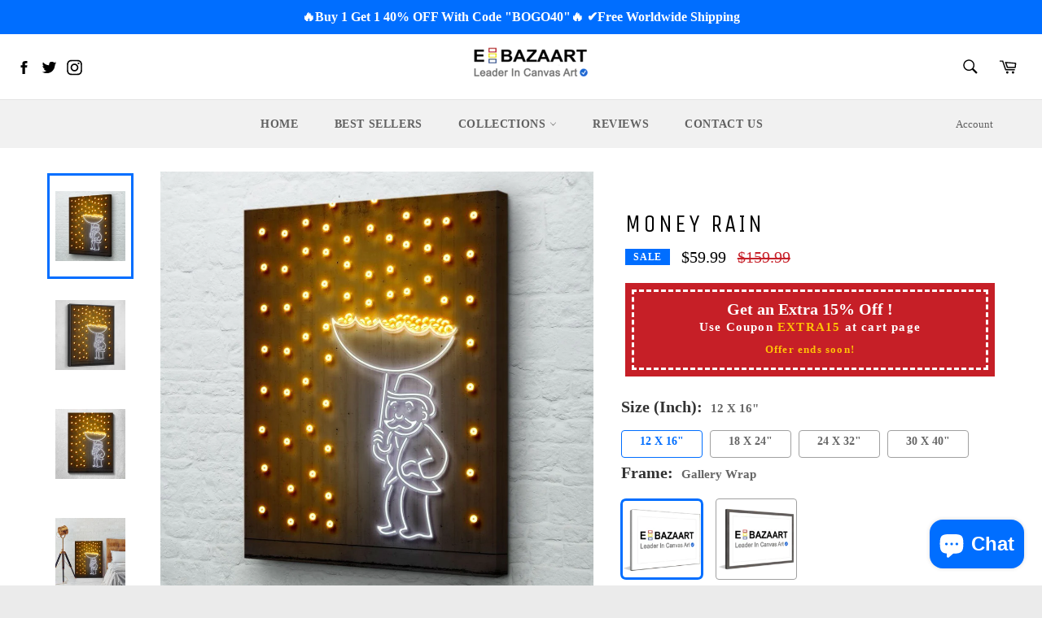

--- FILE ---
content_type: text/html; charset=utf-8
request_url: https://www.e-bazaart.com/products/money-rain
body_size: 36711
content:
<!doctype html>
<!--[if IE 9]> <html class="ie9 no-js" lang="en"> <![endif]-->
<!--[if (gt IE 9)|!(IE)]><!--> <html class="no-js" lang="en"> <!--<![endif]-->

<head>

  <meta name="google-site-verification" content="i1_BwJlbafDa_hlTJbz3qxp3kPXL4zHtbxlzHD7qRdw" />


  <link rel="stylesheet" href="https://obscure-escarpment-2240.herokuapp.com/stylesheets/bcpo-front.css">
  <script>var bcpo_product={"id":4462965981238,"title":"Money Rain","handle":"money-rain","description":"\u003cul\u003e\n\u003cli\u003e\n\u003cstrong\u003eDesign Inspiration : \u003c\/strong\u003e\u003cem\u003e\"\u003c\/em\u003e\u003cem\u003eRich Uncle Pennybags shielding himself from all his money\"\u003c\/em\u003e\n\u003c\/li\u003e\n\u003c\/ul\u003e\n\u003cul\u003e\n\u003cli\u003e\n\u003cstrong\u003eFeatures : \u003c\/strong\u003ePrinted in HD! Make your home or office look stunning! Unique and original Design!\u003c\/li\u003e\n\u003c\/ul\u003e\n\u003cul\u003e\n\u003cli\u003e\n\u003cstrong\u003eShipping :\u003cspan\u003e \u003c\/span\u003e\u003c\/strong\u003eFree \u003cspan style=\"color: #ff0000;\"\u003e\u003cstrong\u003e5-9\u003c\/strong\u003e \u003c\/span\u003ebusiness days Shipping for all\u003cb\u003e \u003c\/b\u003eorders.\u003c\/li\u003e\n\u003c\/ul\u003e","published_at":"2020-02-12T18:11:13+01:00","created_at":"2020-02-12T18:11:13+01:00","vendor":"e-bazaart","type":"Canvas art","tags":["Art","Canvas","canvas paiting","canvas print","canvas set","Decor","money rain","wall art"],"price":5999,"price_min":5999,"price_max":27999,"available":true,"price_varies":true,"compare_at_price":15999,"compare_at_price_min":15999,"compare_at_price_max":55999,"compare_at_price_varies":true,"variants":[{"id":31714879537206,"title":"12 X 16\" \/ Gallery Wrap","option1":"12 X 16\"","option2":"Gallery Wrap","option3":null,"sku":"2","requires_shipping":true,"taxable":false,"featured_image":{"id":14919902789686,"product_id":4462965981238,"position":1,"created_at":"2020-02-12T18:56:58+01:00","updated_at":"2020-02-12T18:56:58+01:00","alt":null,"width":1024,"height":1024,"src":"\/\/www.e-bazaart.com\/cdn\/shop\/products\/Money_Rain_canvas_AF1140-A.jpg?v=1581530218","variant_ids":[31714879537206,31714879602742,31714879668278,31714879733814]},"available":true,"name":"Money Rain - 12 X 16\" \/ Gallery Wrap","public_title":"12 X 16\" \/ Gallery Wrap","options":["12 X 16\"","Gallery Wrap"],"price":5999,"weight":0,"compare_at_price":15999,"inventory_management":null,"barcode":"","featured_media":{"alt":null,"id":7088345481270,"position":1,"preview_image":{"aspect_ratio":1.0,"height":1024,"width":1024,"src":"\/\/www.e-bazaart.com\/cdn\/shop\/products\/Money_Rain_canvas_AF1140-A.jpg?v=1581530218"}},"requires_selling_plan":false,"selling_plan_allocations":[]},{"id":31714879569974,"title":"12 X 16\" \/ Gallery Wrap + Black Frame","option1":"12 X 16\"","option2":"Gallery Wrap + Black Frame","option3":null,"sku":"2","requires_shipping":true,"taxable":false,"featured_image":{"id":14919927857206,"product_id":4462965981238,"position":2,"created_at":"2020-02-12T18:59:06+01:00","updated_at":"2020-02-12T18:59:06+01:00","alt":null,"width":1500,"height":1500,"src":"\/\/www.e-bazaart.com\/cdn\/shop\/products\/Money_Rain_canvas_AF1140-F.png?v=1581530346","variant_ids":[31714879569974,31714879635510,31714879701046,31714879766582]},"available":true,"name":"Money Rain - 12 X 16\" \/ Gallery Wrap + Black Frame","public_title":"12 X 16\" \/ Gallery Wrap + Black Frame","options":["12 X 16\"","Gallery Wrap + Black Frame"],"price":9999,"weight":0,"compare_at_price":27999,"inventory_management":null,"barcode":"","featured_media":{"alt":null,"id":7088370548790,"position":2,"preview_image":{"aspect_ratio":1.0,"height":1500,"width":1500,"src":"\/\/www.e-bazaart.com\/cdn\/shop\/products\/Money_Rain_canvas_AF1140-F.png?v=1581530346"}},"requires_selling_plan":false,"selling_plan_allocations":[]},{"id":31714879602742,"title":"18 X 24\" \/ Gallery Wrap","option1":"18 X 24\"","option2":"Gallery Wrap","option3":null,"sku":"2","requires_shipping":true,"taxable":false,"featured_image":{"id":14919902789686,"product_id":4462965981238,"position":1,"created_at":"2020-02-12T18:56:58+01:00","updated_at":"2020-02-12T18:56:58+01:00","alt":null,"width":1024,"height":1024,"src":"\/\/www.e-bazaart.com\/cdn\/shop\/products\/Money_Rain_canvas_AF1140-A.jpg?v=1581530218","variant_ids":[31714879537206,31714879602742,31714879668278,31714879733814]},"available":true,"name":"Money Rain - 18 X 24\" \/ Gallery Wrap","public_title":"18 X 24\" \/ Gallery Wrap","options":["18 X 24\"","Gallery Wrap"],"price":7999,"weight":0,"compare_at_price":15999,"inventory_management":null,"barcode":"","featured_media":{"alt":null,"id":7088345481270,"position":1,"preview_image":{"aspect_ratio":1.0,"height":1024,"width":1024,"src":"\/\/www.e-bazaart.com\/cdn\/shop\/products\/Money_Rain_canvas_AF1140-A.jpg?v=1581530218"}},"requires_selling_plan":false,"selling_plan_allocations":[]},{"id":31714879635510,"title":"18 X 24\" \/ Gallery Wrap + Black Frame","option1":"18 X 24\"","option2":"Gallery Wrap + Black Frame","option3":null,"sku":"2","requires_shipping":true,"taxable":false,"featured_image":{"id":14919927857206,"product_id":4462965981238,"position":2,"created_at":"2020-02-12T18:59:06+01:00","updated_at":"2020-02-12T18:59:06+01:00","alt":null,"width":1500,"height":1500,"src":"\/\/www.e-bazaart.com\/cdn\/shop\/products\/Money_Rain_canvas_AF1140-F.png?v=1581530346","variant_ids":[31714879569974,31714879635510,31714879701046,31714879766582]},"available":true,"name":"Money Rain - 18 X 24\" \/ Gallery Wrap + Black Frame","public_title":"18 X 24\" \/ Gallery Wrap + Black Frame","options":["18 X 24\"","Gallery Wrap + Black Frame"],"price":14999,"weight":0,"compare_at_price":27999,"inventory_management":null,"barcode":"","featured_media":{"alt":null,"id":7088370548790,"position":2,"preview_image":{"aspect_ratio":1.0,"height":1500,"width":1500,"src":"\/\/www.e-bazaart.com\/cdn\/shop\/products\/Money_Rain_canvas_AF1140-F.png?v=1581530346"}},"requires_selling_plan":false,"selling_plan_allocations":[]},{"id":31714879668278,"title":"24 X 32\" \/ Gallery Wrap","option1":"24 X 32\"","option2":"Gallery Wrap","option3":null,"sku":"4","requires_shipping":true,"taxable":false,"featured_image":{"id":14919902789686,"product_id":4462965981238,"position":1,"created_at":"2020-02-12T18:56:58+01:00","updated_at":"2020-02-12T18:56:58+01:00","alt":null,"width":1024,"height":1024,"src":"\/\/www.e-bazaart.com\/cdn\/shop\/products\/Money_Rain_canvas_AF1140-A.jpg?v=1581530218","variant_ids":[31714879537206,31714879602742,31714879668278,31714879733814]},"available":true,"name":"Money Rain - 24 X 32\" \/ Gallery Wrap","public_title":"24 X 32\" \/ Gallery Wrap","options":["24 X 32\"","Gallery Wrap"],"price":13999,"weight":0,"compare_at_price":25999,"inventory_management":null,"barcode":"","featured_media":{"alt":null,"id":7088345481270,"position":1,"preview_image":{"aspect_ratio":1.0,"height":1024,"width":1024,"src":"\/\/www.e-bazaart.com\/cdn\/shop\/products\/Money_Rain_canvas_AF1140-A.jpg?v=1581530218"}},"requires_selling_plan":false,"selling_plan_allocations":[]},{"id":31714879701046,"title":"24 X 32\" \/ Gallery Wrap + Black Frame","option1":"24 X 32\"","option2":"Gallery Wrap + Black Frame","option3":null,"sku":"4","requires_shipping":true,"taxable":false,"featured_image":{"id":14919927857206,"product_id":4462965981238,"position":2,"created_at":"2020-02-12T18:59:06+01:00","updated_at":"2020-02-12T18:59:06+01:00","alt":null,"width":1500,"height":1500,"src":"\/\/www.e-bazaart.com\/cdn\/shop\/products\/Money_Rain_canvas_AF1140-F.png?v=1581530346","variant_ids":[31714879569974,31714879635510,31714879701046,31714879766582]},"available":true,"name":"Money Rain - 24 X 32\" \/ Gallery Wrap + Black Frame","public_title":"24 X 32\" \/ Gallery Wrap + Black Frame","options":["24 X 32\"","Gallery Wrap + Black Frame"],"price":18999,"weight":0,"compare_at_price":35999,"inventory_management":null,"barcode":"","featured_media":{"alt":null,"id":7088370548790,"position":2,"preview_image":{"aspect_ratio":1.0,"height":1500,"width":1500,"src":"\/\/www.e-bazaart.com\/cdn\/shop\/products\/Money_Rain_canvas_AF1140-F.png?v=1581530346"}},"requires_selling_plan":false,"selling_plan_allocations":[]},{"id":31714879733814,"title":"30 X 40\" \/ Gallery Wrap","option1":"30 X 40\"","option2":"Gallery Wrap","option3":null,"sku":"6","requires_shipping":true,"taxable":false,"featured_image":{"id":14919902789686,"product_id":4462965981238,"position":1,"created_at":"2020-02-12T18:56:58+01:00","updated_at":"2020-02-12T18:56:58+01:00","alt":null,"width":1024,"height":1024,"src":"\/\/www.e-bazaart.com\/cdn\/shop\/products\/Money_Rain_canvas_AF1140-A.jpg?v=1581530218","variant_ids":[31714879537206,31714879602742,31714879668278,31714879733814]},"available":true,"name":"Money Rain - 30 X 40\" \/ Gallery Wrap","public_title":"30 X 40\" \/ Gallery Wrap","options":["30 X 40\"","Gallery Wrap"],"price":17999,"weight":0,"compare_at_price":35999,"inventory_management":null,"barcode":"","featured_media":{"alt":null,"id":7088345481270,"position":1,"preview_image":{"aspect_ratio":1.0,"height":1024,"width":1024,"src":"\/\/www.e-bazaart.com\/cdn\/shop\/products\/Money_Rain_canvas_AF1140-A.jpg?v=1581530218"}},"requires_selling_plan":false,"selling_plan_allocations":[]},{"id":31714879766582,"title":"30 X 40\" \/ Gallery Wrap + Black Frame","option1":"30 X 40\"","option2":"Gallery Wrap + Black Frame","option3":null,"sku":"6","requires_shipping":true,"taxable":false,"featured_image":{"id":14919927857206,"product_id":4462965981238,"position":2,"created_at":"2020-02-12T18:59:06+01:00","updated_at":"2020-02-12T18:59:06+01:00","alt":null,"width":1500,"height":1500,"src":"\/\/www.e-bazaart.com\/cdn\/shop\/products\/Money_Rain_canvas_AF1140-F.png?v=1581530346","variant_ids":[31714879569974,31714879635510,31714879701046,31714879766582]},"available":true,"name":"Money Rain - 30 X 40\" \/ Gallery Wrap + Black Frame","public_title":"30 X 40\" \/ Gallery Wrap + Black Frame","options":["30 X 40\"","Gallery Wrap + Black Frame"],"price":27999,"weight":0,"compare_at_price":55999,"inventory_management":null,"barcode":"","featured_media":{"alt":null,"id":7088370548790,"position":2,"preview_image":{"aspect_ratio":1.0,"height":1500,"width":1500,"src":"\/\/www.e-bazaart.com\/cdn\/shop\/products\/Money_Rain_canvas_AF1140-F.png?v=1581530346"}},"requires_selling_plan":false,"selling_plan_allocations":[]}],"images":["\/\/www.e-bazaart.com\/cdn\/shop\/products\/Money_Rain_canvas_AF1140-A.jpg?v=1581530218","\/\/www.e-bazaart.com\/cdn\/shop\/products\/Money_Rain_canvas_AF1140-F.png?v=1581530346","\/\/www.e-bazaart.com\/cdn\/shop\/products\/Money_Rain_canvas_AF1140-B.jpg?v=1581530634","\/\/www.e-bazaart.com\/cdn\/shop\/products\/Money_Rain_canvas_AF1140-C3.jpg?v=1581531221","\/\/www.e-bazaart.com\/cdn\/shop\/products\/Money_Rain_canvas_AF1140-C4.jpg?v=1581531221","\/\/www.e-bazaart.com\/cdn\/shop\/products\/Money_Rain_canvas_AF1140-F2.jpg?v=1581531543","\/\/www.e-bazaart.com\/cdn\/shop\/products\/Money_Rain_canvas_AF1140-T.jpg?v=1581531543"],"featured_image":"\/\/www.e-bazaart.com\/cdn\/shop\/products\/Money_Rain_canvas_AF1140-A.jpg?v=1581530218","options":["Size (Inch)","Frame"],"media":[{"alt":null,"id":7088345481270,"position":1,"preview_image":{"aspect_ratio":1.0,"height":1024,"width":1024,"src":"\/\/www.e-bazaart.com\/cdn\/shop\/products\/Money_Rain_canvas_AF1140-A.jpg?v=1581530218"},"aspect_ratio":1.0,"height":1024,"media_type":"image","src":"\/\/www.e-bazaart.com\/cdn\/shop\/products\/Money_Rain_canvas_AF1140-A.jpg?v=1581530218","width":1024},{"alt":null,"id":7088370548790,"position":2,"preview_image":{"aspect_ratio":1.0,"height":1500,"width":1500,"src":"\/\/www.e-bazaart.com\/cdn\/shop\/products\/Money_Rain_canvas_AF1140-F.png?v=1581530346"},"aspect_ratio":1.0,"height":1500,"media_type":"image","src":"\/\/www.e-bazaart.com\/cdn\/shop\/products\/Money_Rain_canvas_AF1140-F.png?v=1581530346","width":1500},{"alt":null,"id":7088383950902,"position":3,"preview_image":{"aspect_ratio":1.0,"height":1024,"width":1024,"src":"\/\/www.e-bazaart.com\/cdn\/shop\/products\/Money_Rain_canvas_AF1140-B.jpg?v=1581530634"},"aspect_ratio":1.0,"height":1024,"media_type":"image","src":"\/\/www.e-bazaart.com\/cdn\/shop\/products\/Money_Rain_canvas_AF1140-B.jpg?v=1581530634","width":1024},{"alt":null,"id":7088408330294,"position":4,"preview_image":{"aspect_ratio":1.0,"height":1024,"width":1024,"src":"\/\/www.e-bazaart.com\/cdn\/shop\/products\/Money_Rain_canvas_AF1140-C3.jpg?v=1581531221"},"aspect_ratio":1.0,"height":1024,"media_type":"image","src":"\/\/www.e-bazaart.com\/cdn\/shop\/products\/Money_Rain_canvas_AF1140-C3.jpg?v=1581531221","width":1024},{"alt":null,"id":7088408363062,"position":5,"preview_image":{"aspect_ratio":1.0,"height":1024,"width":1024,"src":"\/\/www.e-bazaart.com\/cdn\/shop\/products\/Money_Rain_canvas_AF1140-C4.jpg?v=1581531221"},"aspect_ratio":1.0,"height":1024,"media_type":"image","src":"\/\/www.e-bazaart.com\/cdn\/shop\/products\/Money_Rain_canvas_AF1140-C4.jpg?v=1581531221","width":1024},{"alt":null,"id":7088423665718,"position":6,"preview_image":{"aspect_ratio":1.0,"height":1024,"width":1024,"src":"\/\/www.e-bazaart.com\/cdn\/shop\/products\/Money_Rain_canvas_AF1140-F2.jpg?v=1581531543"},"aspect_ratio":1.0,"height":1024,"media_type":"image","src":"\/\/www.e-bazaart.com\/cdn\/shop\/products\/Money_Rain_canvas_AF1140-F2.jpg?v=1581531543","width":1024},{"alt":null,"id":7088423698486,"position":7,"preview_image":{"aspect_ratio":1.0,"height":1024,"width":1024,"src":"\/\/www.e-bazaart.com\/cdn\/shop\/products\/Money_Rain_canvas_AF1140-T.jpg?v=1581531543"},"aspect_ratio":1.0,"height":1024,"media_type":"image","src":"\/\/www.e-bazaart.com\/cdn\/shop\/products\/Money_Rain_canvas_AF1140-T.jpg?v=1581531543","width":1024}],"requires_selling_plan":false,"selling_plan_groups":[],"content":"\u003cul\u003e\n\u003cli\u003e\n\u003cstrong\u003eDesign Inspiration : \u003c\/strong\u003e\u003cem\u003e\"\u003c\/em\u003e\u003cem\u003eRich Uncle Pennybags shielding himself from all his money\"\u003c\/em\u003e\n\u003c\/li\u003e\n\u003c\/ul\u003e\n\u003cul\u003e\n\u003cli\u003e\n\u003cstrong\u003eFeatures : \u003c\/strong\u003ePrinted in HD! Make your home or office look stunning! Unique and original Design!\u003c\/li\u003e\n\u003c\/ul\u003e\n\u003cul\u003e\n\u003cli\u003e\n\u003cstrong\u003eShipping :\u003cspan\u003e \u003c\/span\u003e\u003c\/strong\u003eFree \u003cspan style=\"color: #ff0000;\"\u003e\u003cstrong\u003e5-9\u003c\/strong\u003e \u003c\/span\u003ebusiness days Shipping for all\u003cb\u003e \u003c\/b\u003eorders.\u003c\/li\u003e\n\u003c\/ul\u003e"}; var bcpo_data={"product_id":"2032328867894","type0":{"Pieces":"buttons"},"unique":["_5bz1t2bpr","_8no6ign1w","_1g30bcogc"],"type1":{"Size":"buttons"},"type2":{"Frame":"images"},"images2":[{"key":"Gallery Wrap","value":"https://cdn.shopify.com/s/files/1/0137/2697/4006/t/2/assets/bcpo-2032328867894-bcpo-1318081495099-test242_compact.png?216"},{"key":"Gallery Wrap + Black Frame","value":"https://cdn.shopify.com/s/files/1/0137/2697/4006/t/2/assets/bcpo-2032328867894-bcpo-1347167813691-framed_compact.png?219"}]}; var bcpo_settings={"fallback":"default","auto_select":"on","border_style":"round","tooltips":"show","sold_out_style":"transparent","jumbo_colors":"medium","jumbo_images":"on","circle_swatches":"","storewide_preorders":"off","override_ajax":"off","money_format2":"","global_auto_image_options":"","global_color_options":"","global_colors":[{"key":"","value":"ecf42f"}],"rules":""};var bcpo_cdn = "//www.e-bazaart.com/cdn/shop/t/2/assets/bcpo_cdn?v=4344";var inventory_quantity = [];inventory_quantity.push(-3);inventory_quantity.push(0);inventory_quantity.push(-3);inventory_quantity.push(0);inventory_quantity.push(-1);inventory_quantity.push(0);inventory_quantity.push(0);inventory_quantity.push(0);if(bcpo_product) { for (var i = 0; i < bcpo_product.variants.length; i += 1) { bcpo_product.variants[i].inventory_quantity = inventory_quantity[i]; }}</script>

<link rel="stylesheet" href="https://cdnjs.cloudflare.com/ajax/libs/font-awesome/4.7.0/css/font-awesome.min.css">

  <meta charset="utf-8">
  <meta http-equiv="X-UA-Compatible" content="IE=edge,chrome=1">
  <meta name="viewport" content="width=device-width,initial-scale=1">
  <meta name="theme-color" content="#f1f1f1">
  <!-- pinterest confirmation added  -->
 <meta name="p:domain_verify" content="34a8747f4af7dd5951418f7dbb86a33a"/>
  <link href="https://fonts.googleapis.com/css?family=Oswald:400,500" rel="stylesheet">

  
    <link rel="shortcut icon" href="//www.e-bazaart.com/cdn/shop/files/e-bazaart_premium_canvas_printing_32x32.png?v=1613528939" type="image/png">
  

  <link rel="canonical" href="https://www.e-bazaart.com/products/money-rain">
  

  

  <!-- /snippets/social-meta-tags.liquid -->




<meta property="og:site_name" content="e-Bazaart">
<meta property="og:url" content="https://www.e-bazaart.com/products/money-rain">
<meta property="og:title" content="Money Rain">
<meta property="og:type" content="product">
<meta property="og:description" content="Money Rain Canvas By Octavian Mielu. Rich Uncle Pennybags shielding himself from all his money. Quality you can count on. Each canvas comes framed with high quality wooden stretcher bars and ready to hang right ...">

  <meta property="og:price:amount" content="59.99">
  <meta property="og:price:currency" content="USD">

<meta property="og:image" content="http://www.e-bazaart.com/cdn/shop/products/Money_Rain_canvas_AF1140-A_1200x1200.jpg?v=1581530218"><meta property="og:image" content="http://www.e-bazaart.com/cdn/shop/products/Money_Rain_canvas_AF1140-F_1200x1200.png?v=1581530346"><meta property="og:image" content="http://www.e-bazaart.com/cdn/shop/products/Money_Rain_canvas_AF1140-B_1200x1200.jpg?v=1581530634">
<meta property="og:image:secure_url" content="https://www.e-bazaart.com/cdn/shop/products/Money_Rain_canvas_AF1140-A_1200x1200.jpg?v=1581530218"><meta property="og:image:secure_url" content="https://www.e-bazaart.com/cdn/shop/products/Money_Rain_canvas_AF1140-F_1200x1200.png?v=1581530346"><meta property="og:image:secure_url" content="https://www.e-bazaart.com/cdn/shop/products/Money_Rain_canvas_AF1140-B_1200x1200.jpg?v=1581530634">


<meta name="twitter:card" content="summary_large_image">
<meta name="twitter:title" content="Money Rain">
<meta name="twitter:description" content="Money Rain Canvas By Octavian Mielu. Rich Uncle Pennybags shielding himself from all his money. Quality you can count on. Each canvas comes framed with high quality wooden stretcher bars and ready to hang right ...">




  <link href="//www.e-bazaart.com/cdn/shop/t/2/assets/theme.scss.css?v=4356185626110178911703230016" rel="stylesheet" type="text/css" media="all" />
  
  
  
  <link href="//fonts.googleapis.com/css?family=Karla:400,700" rel="stylesheet" type="text/css" media="all" />


  
    
    
    <link href="//fonts.googleapis.com/css?family=Unica+One:400,700" rel="stylesheet" type="text/css" media="all" />
  



  <script>
    window.theme = window.theme || {};

    theme.strings = {
      stockAvailable: "1 available",
      addToCart: "Add to Cart",
      soldOut: "Sold Out",
      unavailable: "Unavailable",
      noStockAvailable: "The item could not be added to your cart because there are not enough in stock.",
      willNotShipUntil: "Will not ship until [date]",
      willBeInStockAfter: "Will be in stock after [date]",
      totalCartDiscount: "You're saving [savings]",
      addressError: "Error looking up that address",
      addressNoResults: "No results for that address",
      addressQueryLimit: "You have exceeded the Google API usage limit. Consider upgrading to a \u003ca href=\"https:\/\/developers.google.com\/maps\/premium\/usage-limits\"\u003ePremium Plan\u003c\/a\u003e.",
      authError: "There was a problem authenticating your Google Maps API Key."
    };
  </script>

  <!--[if (gt IE 9)|!(IE)]><!--><script src="//www.e-bazaart.com/cdn/shop/t/2/assets/lazysizes.min.js?v=56045284683979784691548450021" async="async"></script><!--<![endif]-->
  <!--[if lte IE 9]><script src="//www.e-bazaart.com/cdn/shop/t/2/assets/lazysizes.min.js?v=56045284683979784691548450021"></script><![endif]-->

  

  <!--[if (gt IE 9)|!(IE)]><!--><script src="//www.e-bazaart.com/cdn/shop/t/2/assets/vendor.js?v=39418018684300761971548450022" defer="defer"></script><!--<![endif]-->
  <!--[if lt IE 9]><script src="//www.e-bazaart.com/cdn/shop/t/2/assets/vendor.js?v=39418018684300761971548450022"></script><![endif]-->

  
    <script>
      window.theme = window.theme || {};
      theme.moneyFormat = "${{amount}}";
    </script>
  

  <!--[if (gt IE 9)|!(IE)]><!--><script src="//www.e-bazaart.com/cdn/shop/t/2/assets/theme.js?v=49471767027804456951548450022" defer="defer"></script><!--<![endif]-->
  <!--[if lte IE 9]><script src="//www.e-bazaart.com/cdn/shop/t/2/assets/theme.js?v=49471767027804456951548450022"></script><![endif]-->

  <script>window.performance && window.performance.mark && window.performance.mark('shopify.content_for_header.start');</script><meta id="shopify-digital-wallet" name="shopify-digital-wallet" content="/13726974006/digital_wallets/dialog">
<meta name="shopify-checkout-api-token" content="29671809fa51dc15caa74070c6b23796">
<meta id="in-context-paypal-metadata" data-shop-id="13726974006" data-venmo-supported="false" data-environment="production" data-locale="en_US" data-paypal-v4="true" data-currency="USD">
<link rel="alternate" type="application/json+oembed" href="https://www.e-bazaart.com/products/money-rain.oembed">
<script async="async" src="/checkouts/internal/preloads.js?locale=en-US"></script>
<script id="shopify-features" type="application/json">{"accessToken":"29671809fa51dc15caa74070c6b23796","betas":["rich-media-storefront-analytics"],"domain":"www.e-bazaart.com","predictiveSearch":true,"shopId":13726974006,"locale":"en"}</script>
<script>var Shopify = Shopify || {};
Shopify.shop = "ebazaart.myshopify.com";
Shopify.locale = "en";
Shopify.currency = {"active":"USD","rate":"1.0"};
Shopify.country = "US";
Shopify.theme = {"name":"theme-export-e-bazaart-com-stable-venture-vers","id":44376686646,"schema_name":"bazaart","schema_version":"4.3.0","theme_store_id":null,"role":"main"};
Shopify.theme.handle = "null";
Shopify.theme.style = {"id":null,"handle":null};
Shopify.cdnHost = "www.e-bazaart.com/cdn";
Shopify.routes = Shopify.routes || {};
Shopify.routes.root = "/";</script>
<script type="module">!function(o){(o.Shopify=o.Shopify||{}).modules=!0}(window);</script>
<script>!function(o){function n(){var o=[];function n(){o.push(Array.prototype.slice.apply(arguments))}return n.q=o,n}var t=o.Shopify=o.Shopify||{};t.loadFeatures=n(),t.autoloadFeatures=n()}(window);</script>
<script id="shop-js-analytics" type="application/json">{"pageType":"product"}</script>
<script defer="defer" async type="module" src="//www.e-bazaart.com/cdn/shopifycloud/shop-js/modules/v2/client.init-shop-cart-sync_BdyHc3Nr.en.esm.js"></script>
<script defer="defer" async type="module" src="//www.e-bazaart.com/cdn/shopifycloud/shop-js/modules/v2/chunk.common_Daul8nwZ.esm.js"></script>
<script type="module">
  await import("//www.e-bazaart.com/cdn/shopifycloud/shop-js/modules/v2/client.init-shop-cart-sync_BdyHc3Nr.en.esm.js");
await import("//www.e-bazaart.com/cdn/shopifycloud/shop-js/modules/v2/chunk.common_Daul8nwZ.esm.js");

  window.Shopify.SignInWithShop?.initShopCartSync?.({"fedCMEnabled":true,"windoidEnabled":true});

</script>
<script>(function() {
  var isLoaded = false;
  function asyncLoad() {
    if (isLoaded) return;
    isLoaded = true;
    var urls = ["https:\/\/loox.io\/widget\/E1gd85m-hI\/loox.1557674807251.js?shop=ebazaart.myshopify.com","https:\/\/storage.googleapis.com\/bsf-bing-scripts\/bing-uet-tags\/ebazaart.js?1606080143\u0026shop=ebazaart.myshopify.com","https:\/\/static.klaviyo.com\/onsite\/js\/klaviyo.js?company_id=XeSdg4\u0026shop=ebazaart.myshopify.com","https:\/\/static.klaviyo.com\/onsite\/js\/klaviyo.js?company_id=XeSdg4\u0026shop=ebazaart.myshopify.com","https:\/\/sales-pop.carecart.io\/lib\/salesnotifier.js?shop=ebazaart.myshopify.com"];
    for (var i = 0; i < urls.length; i++) {
      var s = document.createElement('script');
      s.type = 'text/javascript';
      s.async = true;
      s.src = urls[i];
      var x = document.getElementsByTagName('script')[0];
      x.parentNode.insertBefore(s, x);
    }
  };
  if(window.attachEvent) {
    window.attachEvent('onload', asyncLoad);
  } else {
    window.addEventListener('load', asyncLoad, false);
  }
})();</script>
<script id="__st">var __st={"a":13726974006,"offset":3600,"reqid":"0d1b3e65-73bc-448c-8f27-fd9b7212e72f-1768994220","pageurl":"www.e-bazaart.com\/products\/money-rain","u":"e87e1dda6abf","p":"product","rtyp":"product","rid":4462965981238};</script>
<script>window.ShopifyPaypalV4VisibilityTracking = true;</script>
<script id="captcha-bootstrap">!function(){'use strict';const t='contact',e='account',n='new_comment',o=[[t,t],['blogs',n],['comments',n],[t,'customer']],c=[[e,'customer_login'],[e,'guest_login'],[e,'recover_customer_password'],[e,'create_customer']],r=t=>t.map((([t,e])=>`form[action*='/${t}']:not([data-nocaptcha='true']) input[name='form_type'][value='${e}']`)).join(','),a=t=>()=>t?[...document.querySelectorAll(t)].map((t=>t.form)):[];function s(){const t=[...o],e=r(t);return a(e)}const i='password',u='form_key',d=['recaptcha-v3-token','g-recaptcha-response','h-captcha-response',i],f=()=>{try{return window.sessionStorage}catch{return}},m='__shopify_v',_=t=>t.elements[u];function p(t,e,n=!1){try{const o=window.sessionStorage,c=JSON.parse(o.getItem(e)),{data:r}=function(t){const{data:e,action:n}=t;return t[m]||n?{data:e,action:n}:{data:t,action:n}}(c);for(const[e,n]of Object.entries(r))t.elements[e]&&(t.elements[e].value=n);n&&o.removeItem(e)}catch(o){console.error('form repopulation failed',{error:o})}}const l='form_type',E='cptcha';function T(t){t.dataset[E]=!0}const w=window,h=w.document,L='Shopify',v='ce_forms',y='captcha';let A=!1;((t,e)=>{const n=(g='f06e6c50-85a8-45c8-87d0-21a2b65856fe',I='https://cdn.shopify.com/shopifycloud/storefront-forms-hcaptcha/ce_storefront_forms_captcha_hcaptcha.v1.5.2.iife.js',D={infoText:'Protected by hCaptcha',privacyText:'Privacy',termsText:'Terms'},(t,e,n)=>{const o=w[L][v],c=o.bindForm;if(c)return c(t,g,e,D).then(n);var r;o.q.push([[t,g,e,D],n]),r=I,A||(h.body.append(Object.assign(h.createElement('script'),{id:'captcha-provider',async:!0,src:r})),A=!0)});var g,I,D;w[L]=w[L]||{},w[L][v]=w[L][v]||{},w[L][v].q=[],w[L][y]=w[L][y]||{},w[L][y].protect=function(t,e){n(t,void 0,e),T(t)},Object.freeze(w[L][y]),function(t,e,n,w,h,L){const[v,y,A,g]=function(t,e,n){const i=e?o:[],u=t?c:[],d=[...i,...u],f=r(d),m=r(i),_=r(d.filter((([t,e])=>n.includes(e))));return[a(f),a(m),a(_),s()]}(w,h,L),I=t=>{const e=t.target;return e instanceof HTMLFormElement?e:e&&e.form},D=t=>v().includes(t);t.addEventListener('submit',(t=>{const e=I(t);if(!e)return;const n=D(e)&&!e.dataset.hcaptchaBound&&!e.dataset.recaptchaBound,o=_(e),c=g().includes(e)&&(!o||!o.value);(n||c)&&t.preventDefault(),c&&!n&&(function(t){try{if(!f())return;!function(t){const e=f();if(!e)return;const n=_(t);if(!n)return;const o=n.value;o&&e.removeItem(o)}(t);const e=Array.from(Array(32),(()=>Math.random().toString(36)[2])).join('');!function(t,e){_(t)||t.append(Object.assign(document.createElement('input'),{type:'hidden',name:u})),t.elements[u].value=e}(t,e),function(t,e){const n=f();if(!n)return;const o=[...t.querySelectorAll(`input[type='${i}']`)].map((({name:t})=>t)),c=[...d,...o],r={};for(const[a,s]of new FormData(t).entries())c.includes(a)||(r[a]=s);n.setItem(e,JSON.stringify({[m]:1,action:t.action,data:r}))}(t,e)}catch(e){console.error('failed to persist form',e)}}(e),e.submit())}));const S=(t,e)=>{t&&!t.dataset[E]&&(n(t,e.some((e=>e===t))),T(t))};for(const o of['focusin','change'])t.addEventListener(o,(t=>{const e=I(t);D(e)&&S(e,y())}));const B=e.get('form_key'),M=e.get(l),P=B&&M;t.addEventListener('DOMContentLoaded',(()=>{const t=y();if(P)for(const e of t)e.elements[l].value===M&&p(e,B);[...new Set([...A(),...v().filter((t=>'true'===t.dataset.shopifyCaptcha))])].forEach((e=>S(e,t)))}))}(h,new URLSearchParams(w.location.search),n,t,e,['guest_login'])})(!0,!0)}();</script>
<script integrity="sha256-4kQ18oKyAcykRKYeNunJcIwy7WH5gtpwJnB7kiuLZ1E=" data-source-attribution="shopify.loadfeatures" defer="defer" src="//www.e-bazaart.com/cdn/shopifycloud/storefront/assets/storefront/load_feature-a0a9edcb.js" crossorigin="anonymous"></script>
<script data-source-attribution="shopify.dynamic_checkout.dynamic.init">var Shopify=Shopify||{};Shopify.PaymentButton=Shopify.PaymentButton||{isStorefrontPortableWallets:!0,init:function(){window.Shopify.PaymentButton.init=function(){};var t=document.createElement("script");t.src="https://www.e-bazaart.com/cdn/shopifycloud/portable-wallets/latest/portable-wallets.en.js",t.type="module",document.head.appendChild(t)}};
</script>
<script data-source-attribution="shopify.dynamic_checkout.buyer_consent">
  function portableWalletsHideBuyerConsent(e){var t=document.getElementById("shopify-buyer-consent"),n=document.getElementById("shopify-subscription-policy-button");t&&n&&(t.classList.add("hidden"),t.setAttribute("aria-hidden","true"),n.removeEventListener("click",e))}function portableWalletsShowBuyerConsent(e){var t=document.getElementById("shopify-buyer-consent"),n=document.getElementById("shopify-subscription-policy-button");t&&n&&(t.classList.remove("hidden"),t.removeAttribute("aria-hidden"),n.addEventListener("click",e))}window.Shopify?.PaymentButton&&(window.Shopify.PaymentButton.hideBuyerConsent=portableWalletsHideBuyerConsent,window.Shopify.PaymentButton.showBuyerConsent=portableWalletsShowBuyerConsent);
</script>
<script data-source-attribution="shopify.dynamic_checkout.cart.bootstrap">document.addEventListener("DOMContentLoaded",(function(){function t(){return document.querySelector("shopify-accelerated-checkout-cart, shopify-accelerated-checkout")}if(t())Shopify.PaymentButton.init();else{new MutationObserver((function(e,n){t()&&(Shopify.PaymentButton.init(),n.disconnect())})).observe(document.body,{childList:!0,subtree:!0})}}));
</script>
<link id="shopify-accelerated-checkout-styles" rel="stylesheet" media="screen" href="https://www.e-bazaart.com/cdn/shopifycloud/portable-wallets/latest/accelerated-checkout-backwards-compat.css" crossorigin="anonymous">
<style id="shopify-accelerated-checkout-cart">
        #shopify-buyer-consent {
  margin-top: 1em;
  display: inline-block;
  width: 100%;
}

#shopify-buyer-consent.hidden {
  display: none;
}

#shopify-subscription-policy-button {
  background: none;
  border: none;
  padding: 0;
  text-decoration: underline;
  font-size: inherit;
  cursor: pointer;
}

#shopify-subscription-policy-button::before {
  box-shadow: none;
}

      </style>

<script>window.performance && window.performance.mark && window.performance.mark('shopify.content_for_header.end');</script>
  
  
<!-- smartlook tag-->
<script type='text/javascript'>
  window.smartlook||(function(d) {
    var o=smartlook=function(){ o.api.push(arguments)},h=d.getElementsByTagName('head')[0];
    var c=d.createElement('script');o.api=new Array();c.async=true;c.type='text/javascript';
    c.charset='utf-8';c.src='https://rec.smartlook.com/recorder.js';h.appendChild(c);
    })(document);
  
      smartlook('init', 'e1ba0aa9f473283b98599c472e9425f074164e43');
</script>
<!-- end smartlook tag omixenthelp-->

  
  <!-- facebook domaine verification tag-->
  <meta name="facebook-domain-verification" content="26eh1n4clutpb24wg55jfuustiahlx" />
  <!-- end facebook domaine verification-->
  
  
  
<!-- GSSTART REVIEWS code start. Do not change 
<script type="text/javascript"> gsProductId = "4462965981238"; gsDomain = "e-bazaart.myshopify.com";  </script> <script>document.write('<script defer src="' + 'https://e-commerceagency.co.uk/js/shopify/reviews/generate_js_files/1031/4462965981238.js?v=' + Math.floor(Math.random() * 100) + '"\><\/script>'); </script> <script>document.write('<script defer src="' + 'https://e-commerceagency.co.uk/js/shopify/reviews/reviewsnew_shop1031.js?v=' + Math.floor(Math.random() * 100) + '"\><\/script>'); </script> <script type="text/javascript">  gsProductId = 4462965981238;  gsDomain = "e-bazaart.myshopify.com";  </script><noscript id="gsdeferred-styles"> <link rel="stylesheet" type="text/css" href="https://e-commerceagency.co.uk/js/shopify/jqueryui/jquery-ui.min1031.css?v=2d5d8250f4418b4d8fdb7ce07c5ad8f9"/>  </noscript>  <script> var gsloadDeferredStyles = function() { var addStylesNode = document.getElementById("gsdeferred-styles"); var replacement = document.createElement("div"); replacement.innerHTML = addStylesNode.textContent; document.body.appendChild(replacement); addStylesNode.parentElement.removeChild(addStylesNode); }; var raf = window.requestAnimationFrame || window.mozRequestAnimationFrame || window.webkitRequestAnimationFrame || window.msRequestAnimationFrame; if (raf) raf(function() { window.setTimeout(gsloadDeferredStyles, 0); }); else window.addEventListener('load', gsloadDeferredStyles); </script>
REVIEWS code end. Do not change GSEND -->
  
<script src="https://obscure-escarpment-2240.herokuapp.com/js/best_custom_product_options.js"></script>

<script>
window.mlvedaShopCurrency = "USD";
window.shopCurrency = "USD";
window.supported_currencies = "USD CAD AUD GBP EUR INR JPY";
</script>

<!-- jquery lib-->
<script src="//ajax.googleapis.com/ajax/libs/jquery/1.11.2/jquery.min.js"></script>  
  
  
	<script>var loox_global_hash = '1629745086305';</script><style>.loox-reviews-default { max-width: 1200px; margin: 0 auto; }.loox-rating .loox-icon { color:#ffc520; }</style>
  
  <style>.loox-reviews-default { max-width: 1200px; margin: 0 auto; }</style>

<style>#looxReviews {float:none;clear:both;}#looxReviews:before, #looxReviews:after {content:" ";visibility:hidden;display:block;height:0;clear:both;}</style>

  <!-- pinterest tag 
  <script type="text/javascript">
!function(e){if(!window.pintrk){window.pintrk=function()
{window.pintrk.queue.push(Array.prototype.slice.call(arguments))};var
n=window.pintrk;n.queue=[],n.version="3.0";var
t=document.createElement("script");t.async=!0,t.src=e;var
r=document.getElementsByTagName("script")[0];r.parentNode.insertBefore(t,r)}}
("https://s.pinimg.com/ct/core.js"); 

pintrk('load','2613727176288', { em: '', });
pintrk('page');
pintrk('track', 'pagevisit');
</script> 
<noscript> 
<img height="1" width="1" style="display:none;" alt=""
src="https://ct.pinterest.com/v3/?tid=2613727176288&noscript=1" /> 
</noscript>
  end of pinterest tag -->

  <!-- google console verif-->

<!--<meta name="google-site-verification" content="hH1Y59erJaN__vEOqi3CuIpee1ADUuEnvQoUPzJZU2k" /> 
  <meta name="google-site-verification" content="fQ32eSLJLZdBlGRHVsUKaFyxADzZcXmAuragA17XD6A" />
<meta name="google-site-verification" content="KK_YEF7V3HeJs-5YEkjtZmXhxNwHcZ8eX8Fo_0s_mTs" /> 
  
<meta name="google-site-verification" content="ccPzHHoEbtYu4klTobPmeuRe8zS0vPm1jlm5m5Xq2JQ" /> 
  <meta name="google-site-verification" content="WKOvGFG_MumhArkP2vchxuTwvbeglCBwDhcTVoIX8dI" />
  <meta name="google-site-verification" content="_5G6Y5v7G8I9tG24xXVRbdr0sOkYGErI1jmO1jUIGE4" /> -->
  
<!-- google console verif new -->
  <meta name="google-site-verification" content="fQ32eSLJLZdBlGRHVsUKaFyxADzZcXmAuragA17XD6A" />
  <meta name="google-site-verification" content="WKOvGFG_MumhArkP2vchxuTwvbeglCBwDhcTVoIX8dI" />
  
  
  <!-- Snap Pixel Code
<script type='text/javascript'>
(function(e,t,n){if(e.snaptr)return;var a=e.snaptr=function()
{a.handleRequest?a.handleRequest.apply(a,arguments):a.queue.push(arguments)};
a.queue=[];var s='script';r=t.createElement(s);r.async=!0;
r.src=n;var u=t.getElementsByTagName(s)[0];
u.parentNode.insertBefore(r,u);})(window,document,
'https://sc-static.net/scevent.min.js');

snaptr('init', '405a9232-25fa-4e04-9d52-60f8805e935d', {
'user_email': '__INSERT_USER_EMAIL__'
});

snaptr('track', 'PAGE_VIEW');

</script>
 End Snap Pixel Code -->
  
  
<!-- bing tracking -->
  
  <script>

   (function(w,d,t,r,u){var f,n,i;w[u]=w[u]||[],f=function(){var o={ti:"25052394"};o.q=w[u],w[u]=new UET(o),w[u].push("pageLoad")},n=d.createElement(t),n.src=r,n.async=1,n.onload=n.onreadystatechange=function(){var s=this.readyState;s&&s!=="loaded"&&s!=="complete"||(f(),n.onload=n.onreadystatechange=null)},i=d.getElementsByTagName(t)[0],i.parentNode.insertBefore(n,i)})(window,document,"script","//bat.bing.com/bat.js","uetq");

     window.uetq = window.uetq || [];
    window.uetq.push('event', '', { 'revenue_value':  , 'currency': USD });
    
  </script>
 
   
 <!--   end bing tracking --> 
  
  

<!-- end google ads track --> 
  <!-- Global site tag (gtag.js) - Google Ads: 734813852 -->
<script async src="https://www.googletagmanager.com/gtag/js?id=AW-734813852"></script>
<script>
  window.dataLayer = window.dataLayer || [];
  function gtag(){dataLayer.push(arguments);}
  gtag('js', new Date());

  gtag('config', 'AW-734813852');
  
  
</script>
  
  
 <!-- google merchant tag -->
 <!-- <meta name="google-site-verification" content="hH1Y59erJaN__vEOqi3CuIpee1ADUuEnvQoUPzJZU2k" />
      <meta name="google-site-verification" content="KK_YEF7V3HeJs-5YEkjtZmXhxNwHcZ8eX8Fo_0s_mTs" /> 
  <meta name="google-site-verification" content="ZwbvwFZOGj9HfrpVNP0naoKb-88qWjjlpwzvI3xl-DM" /> 
<meta name="google-site-verification" content="6gZUYHP7k1OIUiOHxpLJVUwJDE30lNVHhH86OT_vmqk" /> -->
  <meta name="google-site-verification" content="i1_BwJlbafDa_hlTJbz3qxp3kPXL4zHtbxlzHD7qRdw" />
  
  <!-- bing master tool tag   --> 
<meta name="msvalidate.01" content="5C8C5682B31EFF183A6D768C50D25756" />
  
   <!-- Yahoo Dot tag code    
<script type="application/javascript">(function(w,d,t,r,u){w[u]=w[u]||[];w[u].push({'projectId':'10000','properties':{'pixelId':'10115014'}});var s=d.createElement(t);s.src=r;s.async=true;s.onload=s.onreadystatechange=function(){var y,rs=this.readyState,c=w[u];if(rs&&rs!="complete"&&rs!="loaded"){return}try{y=YAHOO.ywa.I13N.fireBeacon;w[u]=[];w[u].push=function(p){y([p])};y(c)}catch(e){}};var scr=d.getElementsByTagName(t)[0],par=scr.parentNode;par.insertBefore(s,scr)})(window,document,"script","https://s.yimg.com/wi/ytc.js","dotq");</script> -->


                      











<!-- BeginShopPopAddon --><script>  Shopify.shopPopSettings = {"proof_enabled":false,"proof_show_add_to_cart":true,"proof_mobile_enabled":true,"proof_mobile_position":"Bottom","proof_desktop_position":"Bottom Left","proof_show_on_product_page":true,"proof_hide_notification_after":30,"proof_display_time":6,"proof_interval_time":5,"proof_order_random":false,"proof_fetch_count":30,"proof_cycle":true,"proof_anonymize":false,"proof_anonymize_text":null,"proof_hours_before_obscure":48,"proof_sequential":true,"proof_top":10,"proof_left":10,"proof_right":10,"proof_bottom":10,"proof_background_color":"#fff","proof_font_color":"#333","proof_custom_css":null,"proof_border_radius":8,"proof_first_interval_time":1,"proof_locale":"en"};</script><!-- EndShopPopAddon -->
<!--StartCartCartCustomCode-->
                      
                      <!-- Abandoned Cart Information -->
                      <div id="care-cart-customer-information" style="display:none">
                        {"id":"", "email":"","default_address":null,"first_name":"","last_name":"","name":"" }
                      </div>
                      <!-- Abandoned Cart Information -->
                      
                      <!--  ShopInformation -->
                      <div id="care-cart-shop-information" style="display:none">
                        {"domain":"ebazaart.myshopify.com" }
                      </div>
                      <!--  ShopInformation -->
                      
                      <!--EndCareCartCustomCode-->
                      <!-- GSSTART Slider code start. Do not change -->
<script>document.write('<script src="' + 'https://gravity-software.com//js/shopify/slider_prod4462965981238.js?v=fd7f23cfb61103fdf11ed0bd72e6801a' + Math.floor(Math.random() * 100) + '"\><\/script>'); </script> <script type="text/javascript" src="https://gravity-software.com/js/shopify/slider_shop9604.js?v=fd7f23cfb61103fdf11ed0bd72e6801a"></script> <link rel="stylesheet" href="https://gravity-software.com/js/shopify/rondell/jquery.rondellf9604.css?v=fd7f23cfb61103fdf11ed0bd72e6801a"/> 
 <script>
gsSliderDefaultV = "31714879537206";
var variantImagesByVarianName = {};
var variantImagesByVarianNameMix = {};
 var variantImagesGS = {},
    thumbnails,
    variant,
    variantImage,
    optionValue,
    cntImages;
    productOptions = [];
    cntImages = 0;
    
       variant = {"id":31714879537206,"title":"12 X 16\" \/ Gallery Wrap","option1":"12 X 16\"","option2":"Gallery Wrap","option3":null,"sku":"2","requires_shipping":true,"taxable":false,"featured_image":{"id":14919902789686,"product_id":4462965981238,"position":1,"created_at":"2020-02-12T18:56:58+01:00","updated_at":"2020-02-12T18:56:58+01:00","alt":null,"width":1024,"height":1024,"src":"\/\/www.e-bazaart.com\/cdn\/shop\/products\/Money_Rain_canvas_AF1140-A.jpg?v=1581530218","variant_ids":[31714879537206,31714879602742,31714879668278,31714879733814]},"available":true,"name":"Money Rain - 12 X 16\" \/ Gallery Wrap","public_title":"12 X 16\" \/ Gallery Wrap","options":["12 X 16\"","Gallery Wrap"],"price":5999,"weight":0,"compare_at_price":15999,"inventory_management":null,"barcode":"","featured_media":{"alt":null,"id":7088345481270,"position":1,"preview_image":{"aspect_ratio":1.0,"height":1024,"width":1024,"src":"\/\/www.e-bazaart.com\/cdn\/shop\/products\/Money_Rain_canvas_AF1140-A.jpg?v=1581530218"}},"requires_selling_plan":false,"selling_plan_allocations":[]};
       if ( typeof variant.featured_image !== 'undefined' && variant.featured_image !== null ) {
         variantImage =  variant.featured_image.src.split('?')[0].replace(/http(s)?:/,'');
         variantImagesGS[variant.id] = variantImage;
         variantImagesByVarianName[variant.option1] = variantImage;
var variantMixName = "";
if(variant.option1 != null) {
variantMixName = variant.option1;
}
	 if(variant.option2 != null) {
		variantImagesByVarianName[variant.option2] = variantImage;
		variantMixName = variantMixName + ";gs;" + variant.option2;
	 }
         if(variant.option3 != null) {
                variantImagesByVarianName[variant.option3] = variantImage;
		variantMixName = variantMixName + ";gs;" + variant.option3;
         }

if(variantMixName != "") {
variantImagesByVarianNameMix[variantMixName] = variantImage;
}

         cntImages++;
       }
    
       variant = {"id":31714879569974,"title":"12 X 16\" \/ Gallery Wrap + Black Frame","option1":"12 X 16\"","option2":"Gallery Wrap + Black Frame","option3":null,"sku":"2","requires_shipping":true,"taxable":false,"featured_image":{"id":14919927857206,"product_id":4462965981238,"position":2,"created_at":"2020-02-12T18:59:06+01:00","updated_at":"2020-02-12T18:59:06+01:00","alt":null,"width":1500,"height":1500,"src":"\/\/www.e-bazaart.com\/cdn\/shop\/products\/Money_Rain_canvas_AF1140-F.png?v=1581530346","variant_ids":[31714879569974,31714879635510,31714879701046,31714879766582]},"available":true,"name":"Money Rain - 12 X 16\" \/ Gallery Wrap + Black Frame","public_title":"12 X 16\" \/ Gallery Wrap + Black Frame","options":["12 X 16\"","Gallery Wrap + Black Frame"],"price":9999,"weight":0,"compare_at_price":27999,"inventory_management":null,"barcode":"","featured_media":{"alt":null,"id":7088370548790,"position":2,"preview_image":{"aspect_ratio":1.0,"height":1500,"width":1500,"src":"\/\/www.e-bazaart.com\/cdn\/shop\/products\/Money_Rain_canvas_AF1140-F.png?v=1581530346"}},"requires_selling_plan":false,"selling_plan_allocations":[]};
       if ( typeof variant.featured_image !== 'undefined' && variant.featured_image !== null ) {
         variantImage =  variant.featured_image.src.split('?')[0].replace(/http(s)?:/,'');
         variantImagesGS[variant.id] = variantImage;
         variantImagesByVarianName[variant.option1] = variantImage;
var variantMixName = "";
if(variant.option1 != null) {
variantMixName = variant.option1;
}
	 if(variant.option2 != null) {
		variantImagesByVarianName[variant.option2] = variantImage;
		variantMixName = variantMixName + ";gs;" + variant.option2;
	 }
         if(variant.option3 != null) {
                variantImagesByVarianName[variant.option3] = variantImage;
		variantMixName = variantMixName + ";gs;" + variant.option3;
         }

if(variantMixName != "") {
variantImagesByVarianNameMix[variantMixName] = variantImage;
}

         cntImages++;
       }
    
       variant = {"id":31714879602742,"title":"18 X 24\" \/ Gallery Wrap","option1":"18 X 24\"","option2":"Gallery Wrap","option3":null,"sku":"2","requires_shipping":true,"taxable":false,"featured_image":{"id":14919902789686,"product_id":4462965981238,"position":1,"created_at":"2020-02-12T18:56:58+01:00","updated_at":"2020-02-12T18:56:58+01:00","alt":null,"width":1024,"height":1024,"src":"\/\/www.e-bazaart.com\/cdn\/shop\/products\/Money_Rain_canvas_AF1140-A.jpg?v=1581530218","variant_ids":[31714879537206,31714879602742,31714879668278,31714879733814]},"available":true,"name":"Money Rain - 18 X 24\" \/ Gallery Wrap","public_title":"18 X 24\" \/ Gallery Wrap","options":["18 X 24\"","Gallery Wrap"],"price":7999,"weight":0,"compare_at_price":15999,"inventory_management":null,"barcode":"","featured_media":{"alt":null,"id":7088345481270,"position":1,"preview_image":{"aspect_ratio":1.0,"height":1024,"width":1024,"src":"\/\/www.e-bazaart.com\/cdn\/shop\/products\/Money_Rain_canvas_AF1140-A.jpg?v=1581530218"}},"requires_selling_plan":false,"selling_plan_allocations":[]};
       if ( typeof variant.featured_image !== 'undefined' && variant.featured_image !== null ) {
         variantImage =  variant.featured_image.src.split('?')[0].replace(/http(s)?:/,'');
         variantImagesGS[variant.id] = variantImage;
         variantImagesByVarianName[variant.option1] = variantImage;
var variantMixName = "";
if(variant.option1 != null) {
variantMixName = variant.option1;
}
	 if(variant.option2 != null) {
		variantImagesByVarianName[variant.option2] = variantImage;
		variantMixName = variantMixName + ";gs;" + variant.option2;
	 }
         if(variant.option3 != null) {
                variantImagesByVarianName[variant.option3] = variantImage;
		variantMixName = variantMixName + ";gs;" + variant.option3;
         }

if(variantMixName != "") {
variantImagesByVarianNameMix[variantMixName] = variantImage;
}

         cntImages++;
       }
    
       variant = {"id":31714879635510,"title":"18 X 24\" \/ Gallery Wrap + Black Frame","option1":"18 X 24\"","option2":"Gallery Wrap + Black Frame","option3":null,"sku":"2","requires_shipping":true,"taxable":false,"featured_image":{"id":14919927857206,"product_id":4462965981238,"position":2,"created_at":"2020-02-12T18:59:06+01:00","updated_at":"2020-02-12T18:59:06+01:00","alt":null,"width":1500,"height":1500,"src":"\/\/www.e-bazaart.com\/cdn\/shop\/products\/Money_Rain_canvas_AF1140-F.png?v=1581530346","variant_ids":[31714879569974,31714879635510,31714879701046,31714879766582]},"available":true,"name":"Money Rain - 18 X 24\" \/ Gallery Wrap + Black Frame","public_title":"18 X 24\" \/ Gallery Wrap + Black Frame","options":["18 X 24\"","Gallery Wrap + Black Frame"],"price":14999,"weight":0,"compare_at_price":27999,"inventory_management":null,"barcode":"","featured_media":{"alt":null,"id":7088370548790,"position":2,"preview_image":{"aspect_ratio":1.0,"height":1500,"width":1500,"src":"\/\/www.e-bazaart.com\/cdn\/shop\/products\/Money_Rain_canvas_AF1140-F.png?v=1581530346"}},"requires_selling_plan":false,"selling_plan_allocations":[]};
       if ( typeof variant.featured_image !== 'undefined' && variant.featured_image !== null ) {
         variantImage =  variant.featured_image.src.split('?')[0].replace(/http(s)?:/,'');
         variantImagesGS[variant.id] = variantImage;
         variantImagesByVarianName[variant.option1] = variantImage;
var variantMixName = "";
if(variant.option1 != null) {
variantMixName = variant.option1;
}
	 if(variant.option2 != null) {
		variantImagesByVarianName[variant.option2] = variantImage;
		variantMixName = variantMixName + ";gs;" + variant.option2;
	 }
         if(variant.option3 != null) {
                variantImagesByVarianName[variant.option3] = variantImage;
		variantMixName = variantMixName + ";gs;" + variant.option3;
         }

if(variantMixName != "") {
variantImagesByVarianNameMix[variantMixName] = variantImage;
}

         cntImages++;
       }
    
       variant = {"id":31714879668278,"title":"24 X 32\" \/ Gallery Wrap","option1":"24 X 32\"","option2":"Gallery Wrap","option3":null,"sku":"4","requires_shipping":true,"taxable":false,"featured_image":{"id":14919902789686,"product_id":4462965981238,"position":1,"created_at":"2020-02-12T18:56:58+01:00","updated_at":"2020-02-12T18:56:58+01:00","alt":null,"width":1024,"height":1024,"src":"\/\/www.e-bazaart.com\/cdn\/shop\/products\/Money_Rain_canvas_AF1140-A.jpg?v=1581530218","variant_ids":[31714879537206,31714879602742,31714879668278,31714879733814]},"available":true,"name":"Money Rain - 24 X 32\" \/ Gallery Wrap","public_title":"24 X 32\" \/ Gallery Wrap","options":["24 X 32\"","Gallery Wrap"],"price":13999,"weight":0,"compare_at_price":25999,"inventory_management":null,"barcode":"","featured_media":{"alt":null,"id":7088345481270,"position":1,"preview_image":{"aspect_ratio":1.0,"height":1024,"width":1024,"src":"\/\/www.e-bazaart.com\/cdn\/shop\/products\/Money_Rain_canvas_AF1140-A.jpg?v=1581530218"}},"requires_selling_plan":false,"selling_plan_allocations":[]};
       if ( typeof variant.featured_image !== 'undefined' && variant.featured_image !== null ) {
         variantImage =  variant.featured_image.src.split('?')[0].replace(/http(s)?:/,'');
         variantImagesGS[variant.id] = variantImage;
         variantImagesByVarianName[variant.option1] = variantImage;
var variantMixName = "";
if(variant.option1 != null) {
variantMixName = variant.option1;
}
	 if(variant.option2 != null) {
		variantImagesByVarianName[variant.option2] = variantImage;
		variantMixName = variantMixName + ";gs;" + variant.option2;
	 }
         if(variant.option3 != null) {
                variantImagesByVarianName[variant.option3] = variantImage;
		variantMixName = variantMixName + ";gs;" + variant.option3;
         }

if(variantMixName != "") {
variantImagesByVarianNameMix[variantMixName] = variantImage;
}

         cntImages++;
       }
    
       variant = {"id":31714879701046,"title":"24 X 32\" \/ Gallery Wrap + Black Frame","option1":"24 X 32\"","option2":"Gallery Wrap + Black Frame","option3":null,"sku":"4","requires_shipping":true,"taxable":false,"featured_image":{"id":14919927857206,"product_id":4462965981238,"position":2,"created_at":"2020-02-12T18:59:06+01:00","updated_at":"2020-02-12T18:59:06+01:00","alt":null,"width":1500,"height":1500,"src":"\/\/www.e-bazaart.com\/cdn\/shop\/products\/Money_Rain_canvas_AF1140-F.png?v=1581530346","variant_ids":[31714879569974,31714879635510,31714879701046,31714879766582]},"available":true,"name":"Money Rain - 24 X 32\" \/ Gallery Wrap + Black Frame","public_title":"24 X 32\" \/ Gallery Wrap + Black Frame","options":["24 X 32\"","Gallery Wrap + Black Frame"],"price":18999,"weight":0,"compare_at_price":35999,"inventory_management":null,"barcode":"","featured_media":{"alt":null,"id":7088370548790,"position":2,"preview_image":{"aspect_ratio":1.0,"height":1500,"width":1500,"src":"\/\/www.e-bazaart.com\/cdn\/shop\/products\/Money_Rain_canvas_AF1140-F.png?v=1581530346"}},"requires_selling_plan":false,"selling_plan_allocations":[]};
       if ( typeof variant.featured_image !== 'undefined' && variant.featured_image !== null ) {
         variantImage =  variant.featured_image.src.split('?')[0].replace(/http(s)?:/,'');
         variantImagesGS[variant.id] = variantImage;
         variantImagesByVarianName[variant.option1] = variantImage;
var variantMixName = "";
if(variant.option1 != null) {
variantMixName = variant.option1;
}
	 if(variant.option2 != null) {
		variantImagesByVarianName[variant.option2] = variantImage;
		variantMixName = variantMixName + ";gs;" + variant.option2;
	 }
         if(variant.option3 != null) {
                variantImagesByVarianName[variant.option3] = variantImage;
		variantMixName = variantMixName + ";gs;" + variant.option3;
         }

if(variantMixName != "") {
variantImagesByVarianNameMix[variantMixName] = variantImage;
}

         cntImages++;
       }
    
       variant = {"id":31714879733814,"title":"30 X 40\" \/ Gallery Wrap","option1":"30 X 40\"","option2":"Gallery Wrap","option3":null,"sku":"6","requires_shipping":true,"taxable":false,"featured_image":{"id":14919902789686,"product_id":4462965981238,"position":1,"created_at":"2020-02-12T18:56:58+01:00","updated_at":"2020-02-12T18:56:58+01:00","alt":null,"width":1024,"height":1024,"src":"\/\/www.e-bazaart.com\/cdn\/shop\/products\/Money_Rain_canvas_AF1140-A.jpg?v=1581530218","variant_ids":[31714879537206,31714879602742,31714879668278,31714879733814]},"available":true,"name":"Money Rain - 30 X 40\" \/ Gallery Wrap","public_title":"30 X 40\" \/ Gallery Wrap","options":["30 X 40\"","Gallery Wrap"],"price":17999,"weight":0,"compare_at_price":35999,"inventory_management":null,"barcode":"","featured_media":{"alt":null,"id":7088345481270,"position":1,"preview_image":{"aspect_ratio":1.0,"height":1024,"width":1024,"src":"\/\/www.e-bazaart.com\/cdn\/shop\/products\/Money_Rain_canvas_AF1140-A.jpg?v=1581530218"}},"requires_selling_plan":false,"selling_plan_allocations":[]};
       if ( typeof variant.featured_image !== 'undefined' && variant.featured_image !== null ) {
         variantImage =  variant.featured_image.src.split('?')[0].replace(/http(s)?:/,'');
         variantImagesGS[variant.id] = variantImage;
         variantImagesByVarianName[variant.option1] = variantImage;
var variantMixName = "";
if(variant.option1 != null) {
variantMixName = variant.option1;
}
	 if(variant.option2 != null) {
		variantImagesByVarianName[variant.option2] = variantImage;
		variantMixName = variantMixName + ";gs;" + variant.option2;
	 }
         if(variant.option3 != null) {
                variantImagesByVarianName[variant.option3] = variantImage;
		variantMixName = variantMixName + ";gs;" + variant.option3;
         }

if(variantMixName != "") {
variantImagesByVarianNameMix[variantMixName] = variantImage;
}

         cntImages++;
       }
    
       variant = {"id":31714879766582,"title":"30 X 40\" \/ Gallery Wrap + Black Frame","option1":"30 X 40\"","option2":"Gallery Wrap + Black Frame","option3":null,"sku":"6","requires_shipping":true,"taxable":false,"featured_image":{"id":14919927857206,"product_id":4462965981238,"position":2,"created_at":"2020-02-12T18:59:06+01:00","updated_at":"2020-02-12T18:59:06+01:00","alt":null,"width":1500,"height":1500,"src":"\/\/www.e-bazaart.com\/cdn\/shop\/products\/Money_Rain_canvas_AF1140-F.png?v=1581530346","variant_ids":[31714879569974,31714879635510,31714879701046,31714879766582]},"available":true,"name":"Money Rain - 30 X 40\" \/ Gallery Wrap + Black Frame","public_title":"30 X 40\" \/ Gallery Wrap + Black Frame","options":["30 X 40\"","Gallery Wrap + Black Frame"],"price":27999,"weight":0,"compare_at_price":55999,"inventory_management":null,"barcode":"","featured_media":{"alt":null,"id":7088370548790,"position":2,"preview_image":{"aspect_ratio":1.0,"height":1500,"width":1500,"src":"\/\/www.e-bazaart.com\/cdn\/shop\/products\/Money_Rain_canvas_AF1140-F.png?v=1581530346"}},"requires_selling_plan":false,"selling_plan_allocations":[]};
       if ( typeof variant.featured_image !== 'undefined' && variant.featured_image !== null ) {
         variantImage =  variant.featured_image.src.split('?')[0].replace(/http(s)?:/,'');
         variantImagesGS[variant.id] = variantImage;
         variantImagesByVarianName[variant.option1] = variantImage;
var variantMixName = "";
if(variant.option1 != null) {
variantMixName = variant.option1;
}
	 if(variant.option2 != null) {
		variantImagesByVarianName[variant.option2] = variantImage;
		variantMixName = variantMixName + ";gs;" + variant.option2;
	 }
         if(variant.option3 != null) {
                variantImagesByVarianName[variant.option3] = variantImage;
		variantMixName = variantMixName + ";gs;" + variant.option3;
         }

if(variantMixName != "") {
variantImagesByVarianNameMix[variantMixName] = variantImage;
}

         cntImages++;
       }
    
                if(cntImages == 0) {
          variantImagesGS = undefined;
                }
</script> 
<script>

var imageDimensionsWidth = {};
var imageDimensionsHeight = {};
var imageSrcAttr = {};
var altTag = {};  

  var productImagesGS = [];
var productImagesGSUrls = [];

  var productImageUrl = "products/Money_Rain_canvas_AF1140-A.jpg";
  var dotPosition = productImageUrl.lastIndexOf(".");
  productImageUrl = productImageUrl.substr(0, dotPosition);
  productImagesGS.push(productImageUrl);
  imageDimensionsWidth[14919902789686] = "1024";
  imageDimensionsHeight[14919902789686] = "1024";
  altTag[14919902789686] = "Money Rain";
  imageSrcAttr[14919902789686] = "products/Money_Rain_canvas_AF1140-A.jpg";
  productImagesGSUrls.push("//www.e-bazaart.com/cdn/shop/products/Money_Rain_canvas_AF1140-A_240x.jpg?v=1581530218");

  var productImageUrl = "products/Money_Rain_canvas_AF1140-F.png";
  var dotPosition = productImageUrl.lastIndexOf(".");
  productImageUrl = productImageUrl.substr(0, dotPosition);
  productImagesGS.push(productImageUrl);
  imageDimensionsWidth[14919927857206] = "1500";
  imageDimensionsHeight[14919927857206] = "1500";
  altTag[14919927857206] = "Money Rain";
  imageSrcAttr[14919927857206] = "products/Money_Rain_canvas_AF1140-F.png";
  productImagesGSUrls.push("//www.e-bazaart.com/cdn/shop/products/Money_Rain_canvas_AF1140-F_240x.png?v=1581530346");

  var productImageUrl = "products/Money_Rain_canvas_AF1140-B.jpg";
  var dotPosition = productImageUrl.lastIndexOf(".");
  productImageUrl = productImageUrl.substr(0, dotPosition);
  productImagesGS.push(productImageUrl);
  imageDimensionsWidth[14919941259318] = "1024";
  imageDimensionsHeight[14919941259318] = "1024";
  altTag[14919941259318] = "Money Rain";
  imageSrcAttr[14919941259318] = "products/Money_Rain_canvas_AF1140-B.jpg";
  productImagesGSUrls.push("//www.e-bazaart.com/cdn/shop/products/Money_Rain_canvas_AF1140-B_240x.jpg?v=1581530634");

  var productImageUrl = "products/Money_Rain_canvas_AF1140-C3.jpg";
  var dotPosition = productImageUrl.lastIndexOf(".");
  productImageUrl = productImageUrl.substr(0, dotPosition);
  productImagesGS.push(productImageUrl);
  imageDimensionsWidth[14919965638710] = "1024";
  imageDimensionsHeight[14919965638710] = "1024";
  altTag[14919965638710] = "Money Rain";
  imageSrcAttr[14919965638710] = "products/Money_Rain_canvas_AF1140-C3.jpg";
  productImagesGSUrls.push("//www.e-bazaart.com/cdn/shop/products/Money_Rain_canvas_AF1140-C3_240x.jpg?v=1581531221");

  var productImageUrl = "products/Money_Rain_canvas_AF1140-C4.jpg";
  var dotPosition = productImageUrl.lastIndexOf(".");
  productImageUrl = productImageUrl.substr(0, dotPosition);
  productImagesGS.push(productImageUrl);
  imageDimensionsWidth[14919965671478] = "1024";
  imageDimensionsHeight[14919965671478] = "1024";
  altTag[14919965671478] = "Money Rain";
  imageSrcAttr[14919965671478] = "products/Money_Rain_canvas_AF1140-C4.jpg";
  productImagesGSUrls.push("//www.e-bazaart.com/cdn/shop/products/Money_Rain_canvas_AF1140-C4_240x.jpg?v=1581531221");

  var productImageUrl = "products/Money_Rain_canvas_AF1140-F2.jpg";
  var dotPosition = productImageUrl.lastIndexOf(".");
  productImageUrl = productImageUrl.substr(0, dotPosition);
  productImagesGS.push(productImageUrl);
  imageDimensionsWidth[14919980974134] = "1024";
  imageDimensionsHeight[14919980974134] = "1024";
  altTag[14919980974134] = "Money Rain";
  imageSrcAttr[14919980974134] = "products/Money_Rain_canvas_AF1140-F2.jpg";
  productImagesGSUrls.push("//www.e-bazaart.com/cdn/shop/products/Money_Rain_canvas_AF1140-F2_240x.jpg?v=1581531543");

  var productImageUrl = "products/Money_Rain_canvas_AF1140-T.jpg";
  var dotPosition = productImageUrl.lastIndexOf(".");
  productImageUrl = productImageUrl.substr(0, dotPosition);
  productImagesGS.push(productImageUrl);
  imageDimensionsWidth[14919981006902] = "1024";
  imageDimensionsHeight[14919981006902] = "1024";
  altTag[14919981006902] = "Money Rain";
  imageSrcAttr[14919981006902] = "products/Money_Rain_canvas_AF1140-T.jpg";
  productImagesGSUrls.push("//www.e-bazaart.com/cdn/shop/products/Money_Rain_canvas_AF1140-T_240x.jpg?v=1581531543");

</script>

<!-- Slider code end. Do not change GSEND -->
                    
                <script src="https://cdn.shopify.com/extensions/e8878072-2f6b-4e89-8082-94b04320908d/inbox-1254/assets/inbox-chat-loader.js" type="text/javascript" defer="defer"></script>
<link href="https://monorail-edge.shopifysvc.com" rel="dns-prefetch">
<script>(function(){if ("sendBeacon" in navigator && "performance" in window) {try {var session_token_from_headers = performance.getEntriesByType('navigation')[0].serverTiming.find(x => x.name == '_s').description;} catch {var session_token_from_headers = undefined;}var session_cookie_matches = document.cookie.match(/_shopify_s=([^;]*)/);var session_token_from_cookie = session_cookie_matches && session_cookie_matches.length === 2 ? session_cookie_matches[1] : "";var session_token = session_token_from_headers || session_token_from_cookie || "";function handle_abandonment_event(e) {var entries = performance.getEntries().filter(function(entry) {return /monorail-edge.shopifysvc.com/.test(entry.name);});if (!window.abandonment_tracked && entries.length === 0) {window.abandonment_tracked = true;var currentMs = Date.now();var navigation_start = performance.timing.navigationStart;var payload = {shop_id: 13726974006,url: window.location.href,navigation_start,duration: currentMs - navigation_start,session_token,page_type: "product"};window.navigator.sendBeacon("https://monorail-edge.shopifysvc.com/v1/produce", JSON.stringify({schema_id: "online_store_buyer_site_abandonment/1.1",payload: payload,metadata: {event_created_at_ms: currentMs,event_sent_at_ms: currentMs}}));}}window.addEventListener('pagehide', handle_abandonment_event);}}());</script>
<script id="web-pixels-manager-setup">(function e(e,d,r,n,o){if(void 0===o&&(o={}),!Boolean(null===(a=null===(i=window.Shopify)||void 0===i?void 0:i.analytics)||void 0===a?void 0:a.replayQueue)){var i,a;window.Shopify=window.Shopify||{};var t=window.Shopify;t.analytics=t.analytics||{};var s=t.analytics;s.replayQueue=[],s.publish=function(e,d,r){return s.replayQueue.push([e,d,r]),!0};try{self.performance.mark("wpm:start")}catch(e){}var l=function(){var e={modern:/Edge?\/(1{2}[4-9]|1[2-9]\d|[2-9]\d{2}|\d{4,})\.\d+(\.\d+|)|Firefox\/(1{2}[4-9]|1[2-9]\d|[2-9]\d{2}|\d{4,})\.\d+(\.\d+|)|Chrom(ium|e)\/(9{2}|\d{3,})\.\d+(\.\d+|)|(Maci|X1{2}).+ Version\/(15\.\d+|(1[6-9]|[2-9]\d|\d{3,})\.\d+)([,.]\d+|)( \(\w+\)|)( Mobile\/\w+|) Safari\/|Chrome.+OPR\/(9{2}|\d{3,})\.\d+\.\d+|(CPU[ +]OS|iPhone[ +]OS|CPU[ +]iPhone|CPU IPhone OS|CPU iPad OS)[ +]+(15[._]\d+|(1[6-9]|[2-9]\d|\d{3,})[._]\d+)([._]\d+|)|Android:?[ /-](13[3-9]|1[4-9]\d|[2-9]\d{2}|\d{4,})(\.\d+|)(\.\d+|)|Android.+Firefox\/(13[5-9]|1[4-9]\d|[2-9]\d{2}|\d{4,})\.\d+(\.\d+|)|Android.+Chrom(ium|e)\/(13[3-9]|1[4-9]\d|[2-9]\d{2}|\d{4,})\.\d+(\.\d+|)|SamsungBrowser\/([2-9]\d|\d{3,})\.\d+/,legacy:/Edge?\/(1[6-9]|[2-9]\d|\d{3,})\.\d+(\.\d+|)|Firefox\/(5[4-9]|[6-9]\d|\d{3,})\.\d+(\.\d+|)|Chrom(ium|e)\/(5[1-9]|[6-9]\d|\d{3,})\.\d+(\.\d+|)([\d.]+$|.*Safari\/(?![\d.]+ Edge\/[\d.]+$))|(Maci|X1{2}).+ Version\/(10\.\d+|(1[1-9]|[2-9]\d|\d{3,})\.\d+)([,.]\d+|)( \(\w+\)|)( Mobile\/\w+|) Safari\/|Chrome.+OPR\/(3[89]|[4-9]\d|\d{3,})\.\d+\.\d+|(CPU[ +]OS|iPhone[ +]OS|CPU[ +]iPhone|CPU IPhone OS|CPU iPad OS)[ +]+(10[._]\d+|(1[1-9]|[2-9]\d|\d{3,})[._]\d+)([._]\d+|)|Android:?[ /-](13[3-9]|1[4-9]\d|[2-9]\d{2}|\d{4,})(\.\d+|)(\.\d+|)|Mobile Safari.+OPR\/([89]\d|\d{3,})\.\d+\.\d+|Android.+Firefox\/(13[5-9]|1[4-9]\d|[2-9]\d{2}|\d{4,})\.\d+(\.\d+|)|Android.+Chrom(ium|e)\/(13[3-9]|1[4-9]\d|[2-9]\d{2}|\d{4,})\.\d+(\.\d+|)|Android.+(UC? ?Browser|UCWEB|U3)[ /]?(15\.([5-9]|\d{2,})|(1[6-9]|[2-9]\d|\d{3,})\.\d+)\.\d+|SamsungBrowser\/(5\.\d+|([6-9]|\d{2,})\.\d+)|Android.+MQ{2}Browser\/(14(\.(9|\d{2,})|)|(1[5-9]|[2-9]\d|\d{3,})(\.\d+|))(\.\d+|)|K[Aa][Ii]OS\/(3\.\d+|([4-9]|\d{2,})\.\d+)(\.\d+|)/},d=e.modern,r=e.legacy,n=navigator.userAgent;return n.match(d)?"modern":n.match(r)?"legacy":"unknown"}(),u="modern"===l?"modern":"legacy",c=(null!=n?n:{modern:"",legacy:""})[u],f=function(e){return[e.baseUrl,"/wpm","/b",e.hashVersion,"modern"===e.buildTarget?"m":"l",".js"].join("")}({baseUrl:d,hashVersion:r,buildTarget:u}),m=function(e){var d=e.version,r=e.bundleTarget,n=e.surface,o=e.pageUrl,i=e.monorailEndpoint;return{emit:function(e){var a=e.status,t=e.errorMsg,s=(new Date).getTime(),l=JSON.stringify({metadata:{event_sent_at_ms:s},events:[{schema_id:"web_pixels_manager_load/3.1",payload:{version:d,bundle_target:r,page_url:o,status:a,surface:n,error_msg:t},metadata:{event_created_at_ms:s}}]});if(!i)return console&&console.warn&&console.warn("[Web Pixels Manager] No Monorail endpoint provided, skipping logging."),!1;try{return self.navigator.sendBeacon.bind(self.navigator)(i,l)}catch(e){}var u=new XMLHttpRequest;try{return u.open("POST",i,!0),u.setRequestHeader("Content-Type","text/plain"),u.send(l),!0}catch(e){return console&&console.warn&&console.warn("[Web Pixels Manager] Got an unhandled error while logging to Monorail."),!1}}}}({version:r,bundleTarget:l,surface:e.surface,pageUrl:self.location.href,monorailEndpoint:e.monorailEndpoint});try{o.browserTarget=l,function(e){var d=e.src,r=e.async,n=void 0===r||r,o=e.onload,i=e.onerror,a=e.sri,t=e.scriptDataAttributes,s=void 0===t?{}:t,l=document.createElement("script"),u=document.querySelector("head"),c=document.querySelector("body");if(l.async=n,l.src=d,a&&(l.integrity=a,l.crossOrigin="anonymous"),s)for(var f in s)if(Object.prototype.hasOwnProperty.call(s,f))try{l.dataset[f]=s[f]}catch(e){}if(o&&l.addEventListener("load",o),i&&l.addEventListener("error",i),u)u.appendChild(l);else{if(!c)throw new Error("Did not find a head or body element to append the script");c.appendChild(l)}}({src:f,async:!0,onload:function(){if(!function(){var e,d;return Boolean(null===(d=null===(e=window.Shopify)||void 0===e?void 0:e.analytics)||void 0===d?void 0:d.initialized)}()){var d=window.webPixelsManager.init(e)||void 0;if(d){var r=window.Shopify.analytics;r.replayQueue.forEach((function(e){var r=e[0],n=e[1],o=e[2];d.publishCustomEvent(r,n,o)})),r.replayQueue=[],r.publish=d.publishCustomEvent,r.visitor=d.visitor,r.initialized=!0}}},onerror:function(){return m.emit({status:"failed",errorMsg:"".concat(f," has failed to load")})},sri:function(e){var d=/^sha384-[A-Za-z0-9+/=]+$/;return"string"==typeof e&&d.test(e)}(c)?c:"",scriptDataAttributes:o}),m.emit({status:"loading"})}catch(e){m.emit({status:"failed",errorMsg:(null==e?void 0:e.message)||"Unknown error"})}}})({shopId: 13726974006,storefrontBaseUrl: "https://www.e-bazaart.com",extensionsBaseUrl: "https://extensions.shopifycdn.com/cdn/shopifycloud/web-pixels-manager",monorailEndpoint: "https://monorail-edge.shopifysvc.com/unstable/produce_batch",surface: "storefront-renderer",enabledBetaFlags: ["2dca8a86"],webPixelsConfigList: [{"id":"395903171","configuration":"{\"config\":\"{\\\"pixel_id\\\":\\\"G-KT88XBQDMT\\\",\\\"gtag_events\\\":[{\\\"type\\\":\\\"purchase\\\",\\\"action_label\\\":\\\"G-KT88XBQDMT\\\"},{\\\"type\\\":\\\"page_view\\\",\\\"action_label\\\":\\\"G-KT88XBQDMT\\\"},{\\\"type\\\":\\\"view_item\\\",\\\"action_label\\\":\\\"G-KT88XBQDMT\\\"},{\\\"type\\\":\\\"search\\\",\\\"action_label\\\":\\\"G-KT88XBQDMT\\\"},{\\\"type\\\":\\\"add_to_cart\\\",\\\"action_label\\\":\\\"G-KT88XBQDMT\\\"},{\\\"type\\\":\\\"begin_checkout\\\",\\\"action_label\\\":\\\"G-KT88XBQDMT\\\"},{\\\"type\\\":\\\"add_payment_info\\\",\\\"action_label\\\":\\\"G-KT88XBQDMT\\\"}],\\\"enable_monitoring_mode\\\":false}\"}","eventPayloadVersion":"v1","runtimeContext":"OPEN","scriptVersion":"b2a88bafab3e21179ed38636efcd8a93","type":"APP","apiClientId":1780363,"privacyPurposes":[],"dataSharingAdjustments":{"protectedCustomerApprovalScopes":["read_customer_address","read_customer_email","read_customer_name","read_customer_personal_data","read_customer_phone"]}},{"id":"124256451","configuration":"{\"pixel_id\":\"376929829558058\",\"pixel_type\":\"facebook_pixel\",\"metaapp_system_user_token\":\"-\"}","eventPayloadVersion":"v1","runtimeContext":"OPEN","scriptVersion":"ca16bc87fe92b6042fbaa3acc2fbdaa6","type":"APP","apiClientId":2329312,"privacyPurposes":["ANALYTICS","MARKETING","SALE_OF_DATA"],"dataSharingAdjustments":{"protectedCustomerApprovalScopes":["read_customer_address","read_customer_email","read_customer_name","read_customer_personal_data","read_customer_phone"]}},{"id":"shopify-app-pixel","configuration":"{}","eventPayloadVersion":"v1","runtimeContext":"STRICT","scriptVersion":"0450","apiClientId":"shopify-pixel","type":"APP","privacyPurposes":["ANALYTICS","MARKETING"]},{"id":"shopify-custom-pixel","eventPayloadVersion":"v1","runtimeContext":"LAX","scriptVersion":"0450","apiClientId":"shopify-pixel","type":"CUSTOM","privacyPurposes":["ANALYTICS","MARKETING"]}],isMerchantRequest: false,initData: {"shop":{"name":"e-Bazaart","paymentSettings":{"currencyCode":"USD"},"myshopifyDomain":"ebazaart.myshopify.com","countryCode":"MA","storefrontUrl":"https:\/\/www.e-bazaart.com"},"customer":null,"cart":null,"checkout":null,"productVariants":[{"price":{"amount":59.99,"currencyCode":"USD"},"product":{"title":"Money Rain","vendor":"e-bazaart","id":"4462965981238","untranslatedTitle":"Money Rain","url":"\/products\/money-rain","type":"Canvas art"},"id":"31714879537206","image":{"src":"\/\/www.e-bazaart.com\/cdn\/shop\/products\/Money_Rain_canvas_AF1140-A.jpg?v=1581530218"},"sku":"2","title":"12 X 16\" \/ Gallery Wrap","untranslatedTitle":"12 X 16\" \/ Gallery Wrap"},{"price":{"amount":99.99,"currencyCode":"USD"},"product":{"title":"Money Rain","vendor":"e-bazaart","id":"4462965981238","untranslatedTitle":"Money Rain","url":"\/products\/money-rain","type":"Canvas art"},"id":"31714879569974","image":{"src":"\/\/www.e-bazaart.com\/cdn\/shop\/products\/Money_Rain_canvas_AF1140-F.png?v=1581530346"},"sku":"2","title":"12 X 16\" \/ Gallery Wrap + Black Frame","untranslatedTitle":"12 X 16\" \/ Gallery Wrap + Black Frame"},{"price":{"amount":79.99,"currencyCode":"USD"},"product":{"title":"Money Rain","vendor":"e-bazaart","id":"4462965981238","untranslatedTitle":"Money Rain","url":"\/products\/money-rain","type":"Canvas art"},"id":"31714879602742","image":{"src":"\/\/www.e-bazaart.com\/cdn\/shop\/products\/Money_Rain_canvas_AF1140-A.jpg?v=1581530218"},"sku":"2","title":"18 X 24\" \/ Gallery Wrap","untranslatedTitle":"18 X 24\" \/ Gallery Wrap"},{"price":{"amount":149.99,"currencyCode":"USD"},"product":{"title":"Money Rain","vendor":"e-bazaart","id":"4462965981238","untranslatedTitle":"Money Rain","url":"\/products\/money-rain","type":"Canvas art"},"id":"31714879635510","image":{"src":"\/\/www.e-bazaart.com\/cdn\/shop\/products\/Money_Rain_canvas_AF1140-F.png?v=1581530346"},"sku":"2","title":"18 X 24\" \/ Gallery Wrap + Black Frame","untranslatedTitle":"18 X 24\" \/ Gallery Wrap + Black Frame"},{"price":{"amount":139.99,"currencyCode":"USD"},"product":{"title":"Money Rain","vendor":"e-bazaart","id":"4462965981238","untranslatedTitle":"Money Rain","url":"\/products\/money-rain","type":"Canvas art"},"id":"31714879668278","image":{"src":"\/\/www.e-bazaart.com\/cdn\/shop\/products\/Money_Rain_canvas_AF1140-A.jpg?v=1581530218"},"sku":"4","title":"24 X 32\" \/ Gallery Wrap","untranslatedTitle":"24 X 32\" \/ Gallery Wrap"},{"price":{"amount":189.99,"currencyCode":"USD"},"product":{"title":"Money Rain","vendor":"e-bazaart","id":"4462965981238","untranslatedTitle":"Money Rain","url":"\/products\/money-rain","type":"Canvas art"},"id":"31714879701046","image":{"src":"\/\/www.e-bazaart.com\/cdn\/shop\/products\/Money_Rain_canvas_AF1140-F.png?v=1581530346"},"sku":"4","title":"24 X 32\" \/ Gallery Wrap + Black Frame","untranslatedTitle":"24 X 32\" \/ Gallery Wrap + Black Frame"},{"price":{"amount":179.99,"currencyCode":"USD"},"product":{"title":"Money Rain","vendor":"e-bazaart","id":"4462965981238","untranslatedTitle":"Money Rain","url":"\/products\/money-rain","type":"Canvas art"},"id":"31714879733814","image":{"src":"\/\/www.e-bazaart.com\/cdn\/shop\/products\/Money_Rain_canvas_AF1140-A.jpg?v=1581530218"},"sku":"6","title":"30 X 40\" \/ Gallery Wrap","untranslatedTitle":"30 X 40\" \/ Gallery Wrap"},{"price":{"amount":279.99,"currencyCode":"USD"},"product":{"title":"Money Rain","vendor":"e-bazaart","id":"4462965981238","untranslatedTitle":"Money Rain","url":"\/products\/money-rain","type":"Canvas art"},"id":"31714879766582","image":{"src":"\/\/www.e-bazaart.com\/cdn\/shop\/products\/Money_Rain_canvas_AF1140-F.png?v=1581530346"},"sku":"6","title":"30 X 40\" \/ Gallery Wrap + Black Frame","untranslatedTitle":"30 X 40\" \/ Gallery Wrap + Black Frame"}],"purchasingCompany":null},},"https://www.e-bazaart.com/cdn","fcfee988w5aeb613cpc8e4bc33m6693e112",{"modern":"","legacy":""},{"shopId":"13726974006","storefrontBaseUrl":"https:\/\/www.e-bazaart.com","extensionBaseUrl":"https:\/\/extensions.shopifycdn.com\/cdn\/shopifycloud\/web-pixels-manager","surface":"storefront-renderer","enabledBetaFlags":"[\"2dca8a86\"]","isMerchantRequest":"false","hashVersion":"fcfee988w5aeb613cpc8e4bc33m6693e112","publish":"custom","events":"[[\"page_viewed\",{}],[\"product_viewed\",{\"productVariant\":{\"price\":{\"amount\":59.99,\"currencyCode\":\"USD\"},\"product\":{\"title\":\"Money Rain\",\"vendor\":\"e-bazaart\",\"id\":\"4462965981238\",\"untranslatedTitle\":\"Money Rain\",\"url\":\"\/products\/money-rain\",\"type\":\"Canvas art\"},\"id\":\"31714879537206\",\"image\":{\"src\":\"\/\/www.e-bazaart.com\/cdn\/shop\/products\/Money_Rain_canvas_AF1140-A.jpg?v=1581530218\"},\"sku\":\"2\",\"title\":\"12 X 16\\\" \/ Gallery Wrap\",\"untranslatedTitle\":\"12 X 16\\\" \/ Gallery Wrap\"}}]]"});</script><script>
  window.ShopifyAnalytics = window.ShopifyAnalytics || {};
  window.ShopifyAnalytics.meta = window.ShopifyAnalytics.meta || {};
  window.ShopifyAnalytics.meta.currency = 'USD';
  var meta = {"product":{"id":4462965981238,"gid":"gid:\/\/shopify\/Product\/4462965981238","vendor":"e-bazaart","type":"Canvas art","handle":"money-rain","variants":[{"id":31714879537206,"price":5999,"name":"Money Rain - 12 X 16\" \/ Gallery Wrap","public_title":"12 X 16\" \/ Gallery Wrap","sku":"2"},{"id":31714879569974,"price":9999,"name":"Money Rain - 12 X 16\" \/ Gallery Wrap + Black Frame","public_title":"12 X 16\" \/ Gallery Wrap + Black Frame","sku":"2"},{"id":31714879602742,"price":7999,"name":"Money Rain - 18 X 24\" \/ Gallery Wrap","public_title":"18 X 24\" \/ Gallery Wrap","sku":"2"},{"id":31714879635510,"price":14999,"name":"Money Rain - 18 X 24\" \/ Gallery Wrap + Black Frame","public_title":"18 X 24\" \/ Gallery Wrap + Black Frame","sku":"2"},{"id":31714879668278,"price":13999,"name":"Money Rain - 24 X 32\" \/ Gallery Wrap","public_title":"24 X 32\" \/ Gallery Wrap","sku":"4"},{"id":31714879701046,"price":18999,"name":"Money Rain - 24 X 32\" \/ Gallery Wrap + Black Frame","public_title":"24 X 32\" \/ Gallery Wrap + Black Frame","sku":"4"},{"id":31714879733814,"price":17999,"name":"Money Rain - 30 X 40\" \/ Gallery Wrap","public_title":"30 X 40\" \/ Gallery Wrap","sku":"6"},{"id":31714879766582,"price":27999,"name":"Money Rain - 30 X 40\" \/ Gallery Wrap + Black Frame","public_title":"30 X 40\" \/ Gallery Wrap + Black Frame","sku":"6"}],"remote":false},"page":{"pageType":"product","resourceType":"product","resourceId":4462965981238,"requestId":"0d1b3e65-73bc-448c-8f27-fd9b7212e72f-1768994220"}};
  for (var attr in meta) {
    window.ShopifyAnalytics.meta[attr] = meta[attr];
  }
</script>
<script class="analytics">
  (function () {
    var customDocumentWrite = function(content) {
      var jquery = null;

      if (window.jQuery) {
        jquery = window.jQuery;
      } else if (window.Checkout && window.Checkout.$) {
        jquery = window.Checkout.$;
      }

      if (jquery) {
        jquery('body').append(content);
      }
    };

    var hasLoggedConversion = function(token) {
      if (token) {
        return document.cookie.indexOf('loggedConversion=' + token) !== -1;
      }
      return false;
    }

    var setCookieIfConversion = function(token) {
      if (token) {
        var twoMonthsFromNow = new Date(Date.now());
        twoMonthsFromNow.setMonth(twoMonthsFromNow.getMonth() + 2);

        document.cookie = 'loggedConversion=' + token + '; expires=' + twoMonthsFromNow;
      }
    }

    var trekkie = window.ShopifyAnalytics.lib = window.trekkie = window.trekkie || [];
    if (trekkie.integrations) {
      return;
    }
    trekkie.methods = [
      'identify',
      'page',
      'ready',
      'track',
      'trackForm',
      'trackLink'
    ];
    trekkie.factory = function(method) {
      return function() {
        var args = Array.prototype.slice.call(arguments);
        args.unshift(method);
        trekkie.push(args);
        return trekkie;
      };
    };
    for (var i = 0; i < trekkie.methods.length; i++) {
      var key = trekkie.methods[i];
      trekkie[key] = trekkie.factory(key);
    }
    trekkie.load = function(config) {
      trekkie.config = config || {};
      trekkie.config.initialDocumentCookie = document.cookie;
      var first = document.getElementsByTagName('script')[0];
      var script = document.createElement('script');
      script.type = 'text/javascript';
      script.onerror = function(e) {
        var scriptFallback = document.createElement('script');
        scriptFallback.type = 'text/javascript';
        scriptFallback.onerror = function(error) {
                var Monorail = {
      produce: function produce(monorailDomain, schemaId, payload) {
        var currentMs = new Date().getTime();
        var event = {
          schema_id: schemaId,
          payload: payload,
          metadata: {
            event_created_at_ms: currentMs,
            event_sent_at_ms: currentMs
          }
        };
        return Monorail.sendRequest("https://" + monorailDomain + "/v1/produce", JSON.stringify(event));
      },
      sendRequest: function sendRequest(endpointUrl, payload) {
        // Try the sendBeacon API
        if (window && window.navigator && typeof window.navigator.sendBeacon === 'function' && typeof window.Blob === 'function' && !Monorail.isIos12()) {
          var blobData = new window.Blob([payload], {
            type: 'text/plain'
          });

          if (window.navigator.sendBeacon(endpointUrl, blobData)) {
            return true;
          } // sendBeacon was not successful

        } // XHR beacon

        var xhr = new XMLHttpRequest();

        try {
          xhr.open('POST', endpointUrl);
          xhr.setRequestHeader('Content-Type', 'text/plain');
          xhr.send(payload);
        } catch (e) {
          console.log(e);
        }

        return false;
      },
      isIos12: function isIos12() {
        return window.navigator.userAgent.lastIndexOf('iPhone; CPU iPhone OS 12_') !== -1 || window.navigator.userAgent.lastIndexOf('iPad; CPU OS 12_') !== -1;
      }
    };
    Monorail.produce('monorail-edge.shopifysvc.com',
      'trekkie_storefront_load_errors/1.1',
      {shop_id: 13726974006,
      theme_id: 44376686646,
      app_name: "storefront",
      context_url: window.location.href,
      source_url: "//www.e-bazaart.com/cdn/s/trekkie.storefront.cd680fe47e6c39ca5d5df5f0a32d569bc48c0f27.min.js"});

        };
        scriptFallback.async = true;
        scriptFallback.src = '//www.e-bazaart.com/cdn/s/trekkie.storefront.cd680fe47e6c39ca5d5df5f0a32d569bc48c0f27.min.js';
        first.parentNode.insertBefore(scriptFallback, first);
      };
      script.async = true;
      script.src = '//www.e-bazaart.com/cdn/s/trekkie.storefront.cd680fe47e6c39ca5d5df5f0a32d569bc48c0f27.min.js';
      first.parentNode.insertBefore(script, first);
    };
    trekkie.load(
      {"Trekkie":{"appName":"storefront","development":false,"defaultAttributes":{"shopId":13726974006,"isMerchantRequest":null,"themeId":44376686646,"themeCityHash":"14298891459900375765","contentLanguage":"en","currency":"USD","eventMetadataId":"a7e4543c-4968-4123-8207-3e98347683d5"},"isServerSideCookieWritingEnabled":true,"monorailRegion":"shop_domain","enabledBetaFlags":["65f19447"]},"Session Attribution":{},"S2S":{"facebookCapiEnabled":true,"source":"trekkie-storefront-renderer","apiClientId":580111}}
    );

    var loaded = false;
    trekkie.ready(function() {
      if (loaded) return;
      loaded = true;

      window.ShopifyAnalytics.lib = window.trekkie;

      var originalDocumentWrite = document.write;
      document.write = customDocumentWrite;
      try { window.ShopifyAnalytics.merchantGoogleAnalytics.call(this); } catch(error) {};
      document.write = originalDocumentWrite;

      window.ShopifyAnalytics.lib.page(null,{"pageType":"product","resourceType":"product","resourceId":4462965981238,"requestId":"0d1b3e65-73bc-448c-8f27-fd9b7212e72f-1768994220","shopifyEmitted":true});

      var match = window.location.pathname.match(/checkouts\/(.+)\/(thank_you|post_purchase)/)
      var token = match? match[1]: undefined;
      if (!hasLoggedConversion(token)) {
        setCookieIfConversion(token);
        window.ShopifyAnalytics.lib.track("Viewed Product",{"currency":"USD","variantId":31714879537206,"productId":4462965981238,"productGid":"gid:\/\/shopify\/Product\/4462965981238","name":"Money Rain - 12 X 16\" \/ Gallery Wrap","price":"59.99","sku":"2","brand":"e-bazaart","variant":"12 X 16\" \/ Gallery Wrap","category":"Canvas art","nonInteraction":true,"remote":false},undefined,undefined,{"shopifyEmitted":true});
      window.ShopifyAnalytics.lib.track("monorail:\/\/trekkie_storefront_viewed_product\/1.1",{"currency":"USD","variantId":31714879537206,"productId":4462965981238,"productGid":"gid:\/\/shopify\/Product\/4462965981238","name":"Money Rain - 12 X 16\" \/ Gallery Wrap","price":"59.99","sku":"2","brand":"e-bazaart","variant":"12 X 16\" \/ Gallery Wrap","category":"Canvas art","nonInteraction":true,"remote":false,"referer":"https:\/\/www.e-bazaart.com\/products\/money-rain"});
      }
    });


        var eventsListenerScript = document.createElement('script');
        eventsListenerScript.async = true;
        eventsListenerScript.src = "//www.e-bazaart.com/cdn/shopifycloud/storefront/assets/shop_events_listener-3da45d37.js";
        document.getElementsByTagName('head')[0].appendChild(eventsListenerScript);

})();</script>
  <script>
  if (!window.ga || (window.ga && typeof window.ga !== 'function')) {
    window.ga = function ga() {
      (window.ga.q = window.ga.q || []).push(arguments);
      if (window.Shopify && window.Shopify.analytics && typeof window.Shopify.analytics.publish === 'function') {
        window.Shopify.analytics.publish("ga_stub_called", {}, {sendTo: "google_osp_migration"});
      }
      console.error("Shopify's Google Analytics stub called with:", Array.from(arguments), "\nSee https://help.shopify.com/manual/promoting-marketing/pixels/pixel-migration#google for more information.");
    };
    if (window.Shopify && window.Shopify.analytics && typeof window.Shopify.analytics.publish === 'function') {
      window.Shopify.analytics.publish("ga_stub_initialized", {}, {sendTo: "google_osp_migration"});
    }
  }
</script>
<script
  defer
  src="https://www.e-bazaart.com/cdn/shopifycloud/perf-kit/shopify-perf-kit-3.0.4.min.js"
  data-application="storefront-renderer"
  data-shop-id="13726974006"
  data-render-region="gcp-us-central1"
  data-page-type="product"
  data-theme-instance-id="44376686646"
  data-theme-name="bazaart"
  data-theme-version="4.3.0"
  data-monorail-region="shop_domain"
  data-resource-timing-sampling-rate="10"
  data-shs="true"
  data-shs-beacon="true"
  data-shs-export-with-fetch="true"
  data-shs-logs-sample-rate="1"
  data-shs-beacon-endpoint="https://www.e-bazaart.com/api/collect"
></script>
</head>


<body class="template-product" >

  <a class="in-page-link visually-hidden skip-link" href="#MainContent">
    Skip to content
  </a>

  <div id="shopify-section-header" class="shopify-section">
<style>
.site-header__logo img {
  max-width: 140px;
}
</style>
  
    <div id="NotificationPromo" class="notification notification--promo" data-text="🔥buy-1-get-1-40-off-with-code-bogo40🔥-✔︎free-worldwide-shipping">
      <div class="page-width notification__inner ">
        
          <span class="notification__message">🔥Buy 1 Get 1 40% OFF With Code &quot;BOGO40&quot;🔥     ✔︎Free Worldwide Shipping</span>
        
      <!--  <button type="button" class="text-link notification__close" id="NotificationPromoClose">
          <svg aria-hidden="true" focusable="false" role="presentation" class="icon icon-close" viewBox="0 0 32 32"><path fill="#444" d="M25.313 8.55l-1.862-1.862-7.45 7.45-7.45-7.45L6.689 8.55l7.45 7.45-7.45 7.45 1.862 1.862 7.45-7.45 7.45 7.45 1.862-1.862-7.45-7.45z"/></svg>
          <span class="icon__fallback-text">Close</span>
        </button> -->
      </div>
    </div>
  
<div id="NavDrawer" class="drawer drawer--left">
  <div class="drawer__inner">
    
    <form action="/search" method="get" class="drawer__search" role="search">
      <input type="search" name="q" placeholder="Search" aria-label="Search" class="drawer__search-input">

      <button type="submit" class="text-link drawer__search-submit">
        <svg aria-hidden="true" focusable="false" role="presentation" class="icon icon-search" viewBox="0 0 32 32"><path fill="#444" d="M21.839 18.771a10.012 10.012 0 0 0 1.57-5.39c0-5.548-4.493-10.048-10.034-10.048-5.548 0-10.041 4.499-10.041 10.048s4.493 10.048 10.034 10.048c2.012 0 3.886-.594 5.456-1.61l.455-.317 7.165 7.165 2.223-2.263-7.158-7.165.33-.468zM18.995 7.767c1.498 1.498 2.322 3.49 2.322 5.608s-.825 4.11-2.322 5.608c-1.498 1.498-3.49 2.322-5.608 2.322s-4.11-.825-5.608-2.322c-1.498-1.498-2.322-3.49-2.322-5.608s.825-4.11 2.322-5.608c1.498-1.498 3.49-2.322 5.608-2.322s4.11.825 5.608 2.322z"/></svg>
        <span class="icon__fallback-text">Search</span>
      </button>
    </form>
    <ul class="drawer__nav">
      
        

        
          <li class="drawer__nav-item">
            <a href="/" 
              class="drawer__nav-link drawer__nav-link--top-level"
              
            >
              Home 
            </a>
          </li>
        
      
        

        
          <li class="drawer__nav-item">
            <a href="/collections/best-sellers" 
              class="drawer__nav-link drawer__nav-link--top-level"
              
            >
              BEST SELLERS
            </a>
          </li>
        
      
        

        
          <li class="drawer__nav-item">
            <div class="drawer__nav-has-sublist">
              <button type="button" aria-controls="DrawerLinklist-collections" class="text-link drawer__nav-toggle-btn drawer__meganav-toggle drawer__nav-link--top-level" aria-label="COLLECTIONS Menu" aria-expanded="false">
                <span class="drawer__nav-toggle--open">
                COLLECTIONS  <svg aria-hidden="true" focusable="false" role="presentation" class="icon icon-plus" viewBox="0 0 22 21"><path d="M12 11.5h9.5v-2H12V0h-2v9.5H.5v2H10V21h2v-9.5z" fill="#000" fill-rule="evenodd"/></svg>
                </span>
                <span class="drawer__nav-toggle--close">
                  COLLECTIONS  <svg aria-hidden="true" focusable="false" role="presentation" class="icon icon--wide icon-minus" viewBox="0 0 22 3"><path fill="#000" d="M21.5.5v2H.5v-2z" fill-rule="evenodd"/></svg>
                </span>
              </button>
            </div>

            <div class="meganav meganav--drawer" id="DrawerLinklist-collections" aria-labelledby="DrawerLabel-collections" role="navigation">
              <ul class="meganav__nav">
                <div class="grid grid--no-gutters meganav__scroller meganav__scroller--has-list">
  <div class="grid__item meganav__list">
    
      <li class="drawer__nav-item">
        
          <a href="/collections/pop-art" 
            class="drawer__nav-link meganav__link"
            
          >
            Pop Art
          </a>
        
      </li>
    
      <li class="drawer__nav-item">
        
          <a href="/collections/banksy" 
            class="drawer__nav-link meganav__link"
            
          >
            Banksy
          </a>
        
      </li>
    
      <li class="drawer__nav-item">
        
          <a href="/collections/motivation" 
            class="drawer__nav-link meganav__link"
            
          >
            Motivation
          </a>
        
      </li>
    
      <li class="drawer__nav-item">
        
          <a href="/collections/monopoly-art" 
            class="drawer__nav-link meganav__link"
            
          >
            Monopoly Art
          </a>
        
      </li>
    
      <li class="drawer__nav-item">
        
          <a href="/collections/movies" 
            class="drawer__nav-link meganav__link"
            
          >
            Movies
          </a>
        
      </li>
    
      <li class="drawer__nav-item">
        
          <a href="/collections/lips" 
            class="drawer__nav-link meganav__link"
            
          >
            Lips
          </a>
        
      </li>
    
      <li class="drawer__nav-item">
        
          <a href="/collections/money" 
            class="drawer__nav-link meganav__link"
            
          >
            Money
          </a>
        
      </li>
    
      <li class="drawer__nav-item">
        
          <a href="/collections/culture" 
            class="drawer__nav-link meganav__link"
            
          >
            Culture
          </a>
        
      </li>
    
      <li class="drawer__nav-item">
        
          <a href="/collections/kobe-bryant" 
            class="drawer__nav-link meganav__link"
            
          >
            Kobe Bryant
          </a>
        
      </li>
    
      <li class="drawer__nav-item">
        
          <a href="/collections/wolf-of-wall-street" 
            class="drawer__nav-link meganav__link"
            
          >
            Wolf of Wall Street
          </a>
        
      </li>
    
      <li class="drawer__nav-item">
        
          <a href="/collections/mac-miller-art" 
            class="drawer__nav-link meganav__link"
            
          >
            Mac Miller
          </a>
        
      </li>
    
      <li class="drawer__nav-item">
        
          <a href="/collections/the-joker" 
            class="drawer__nav-link meganav__link"
            
          >
            The Joker
          </a>
        
      </li>
    
      <li class="drawer__nav-item">
        
          <a href="/collections/rick-and-morty" 
            class="drawer__nav-link meganav__link"
            
          >
            Rick &amp; Morty
          </a>
        
      </li>
    
      <li class="drawer__nav-item">
        
          <a href="/collections/smoke-art" 
            class="drawer__nav-link meganav__link"
            
          >
            Smoke Art
          </a>
        
      </li>
    
      <li class="drawer__nav-item">
        
          <a href="/collections/visually-stunning" 
            class="drawer__nav-link meganav__link"
            
          >
            Visually Stunning
          </a>
        
      </li>
    
      <li class="drawer__nav-item">
        
          <a href="/collections/american-soldiers" 
            class="drawer__nav-link meganav__link"
            
          >
            American Soldiers
          </a>
        
      </li>
    
  </div>
</div>

              </ul>
            </div>
          </li>
        
      
        

        
          <li class="drawer__nav-item">
            <a href="/pages/reviews" 
              class="drawer__nav-link drawer__nav-link--top-level"
              
            >
              Reviews
            </a>
          </li>
        
      
        

        
          <li class="drawer__nav-item">
            <a href="/pages/contact-us" 
              class="drawer__nav-link drawer__nav-link--top-level"
              
            >
              Contact Us
            </a>
          </li>
        
      

      
        
          <li class="drawer__nav-item">
            <a href="/account/login" class="drawer__nav-link drawer__nav-link--top-level">
              Account
            </a>
          </li>
        
      
    </ul>
  </div>
</div>

<header class="site-header page-element is-moved-by-drawer" role="banner" data-section-id="header" data-section-type="header">
  <div class="site-header__upper page-width">
    <div class="grid grid--table">
      <div class="grid__item small--one-quarter medium-up--hide">
        <button type="button" class="text-link site-header__link js-drawer-open-left">
          <span class="site-header__menu-toggle--open">
            <svg aria-hidden="true" focusable="false" role="presentation" class="icon icon-hamburger" viewBox="0 0 32 32"><path fill="#444" d="M4.889 14.958h22.222v2.222H4.889v-2.222zM4.889 8.292h22.222v2.222H4.889V8.292zM4.889 21.625h22.222v2.222H4.889v-2.222z"/></svg>
          </span>
          <span class="site-header__menu-toggle--close">
            <svg aria-hidden="true" focusable="false" role="presentation" class="icon icon-close" viewBox="0 0 32 32"><path fill="#444" d="M25.313 8.55l-1.862-1.862-7.45 7.45-7.45-7.45L6.689 8.55l7.45 7.45-7.45 7.45 1.862 1.862 7.45-7.45 7.45 7.45 1.862-1.862-7.45-7.45z"/></svg>
          </span>
          <span class="icon__fallback-text">Site navigation</span>
        </button>
      </div>
      <div class="align-left newicon">
              <ul class="list--inline social-icons text-">
                
                <li>
                  <a href="https://www.facebook.com/TeamBazaart" title="Facebook">
                    <svg aria-hidden="true" focusable="false" role="presentation" class="icon icon-facebook" viewBox="0 0 32 32"><path fill="#444" d="M18.222 11.556V8.91c0-1.194.264-1.799 2.118-1.799h2.326V2.667h-3.882c-4.757 0-6.326 2.181-6.326 5.924v2.965H9.333V16h3.125v13.333h5.764V16h3.917l.528-4.444h-4.444z"></path></svg>
                    <span class="icon__fallback-text">Facebook</span>
                  </a>
                </li>
                
                
                <li>
                  <a href="https://www.twitter.com/" title=" Twitter">
                    <svg aria-hidden="true" focusable="false" role="presentation" class="icon icon-twitter" viewBox="0 0 32 32"><path fill="#444" d="M30.75 6.844c-1.087.481-2.25.806-3.475.956a6.079 6.079 0 0 0 2.663-3.35 12.02 12.02 0 0 1-3.844 1.469A6.044 6.044 0 0 0 21.675 4a6.052 6.052 0 0 0-6.05 6.056c0 .475.05.938.156 1.381A17.147 17.147 0 0 1 3.306 5.106a6.068 6.068 0 0 0 1.881 8.088c-1-.025-1.938-.3-2.75-.756v.075a6.056 6.056 0 0 0 4.856 5.937 6.113 6.113 0 0 1-1.594.212c-.388 0-.769-.038-1.138-.113a6.06 6.06 0 0 0 5.656 4.206 12.132 12.132 0 0 1-8.963 2.507A16.91 16.91 0 0 0 10.516 28c11.144 0 17.231-9.231 17.231-17.238 0-.262-.006-.525-.019-.781a12.325 12.325 0 0 0 3.019-3.138z"></path></svg>
                    <span class="icon__fallback-text">Twitter</span>
                  </a>
                </li>
                
                
                
                <li>
                  <a href="https://www.instagram.com/bazaart.canvas/" title="Instagram">
                    <svg aria-hidden="true" focusable="false" role="presentation" class="icon icon-instagram" viewBox="0 0 512 512"><path d="M256 49.5c67.3 0 75.2.3 101.8 1.5 24.6 1.1 37.9 5.2 46.8 8.7 11.8 4.6 20.2 10 29 18.8s14.3 17.2 18.8 29c3.4 8.9 7.6 22.2 8.7 46.8 1.2 26.6 1.5 34.5 1.5 101.8s-.3 75.2-1.5 101.8c-1.1 24.6-5.2 37.9-8.7 46.8-4.6 11.8-10 20.2-18.8 29s-17.2 14.3-29 18.8c-8.9 3.4-22.2 7.6-46.8 8.7-26.6 1.2-34.5 1.5-101.8 1.5s-75.2-.3-101.8-1.5c-24.6-1.1-37.9-5.2-46.8-8.7-11.8-4.6-20.2-10-29-18.8s-14.3-17.2-18.8-29c-3.4-8.9-7.6-22.2-8.7-46.8-1.2-26.6-1.5-34.5-1.5-101.8s.3-75.2 1.5-101.8c1.1-24.6 5.2-37.9 8.7-46.8 4.6-11.8 10-20.2 18.8-29s17.2-14.3 29-18.8c8.9-3.4 22.2-7.6 46.8-8.7 26.6-1.3 34.5-1.5 101.8-1.5m0-45.4c-68.4 0-77 .3-103.9 1.5C125.3 6.8 107 11.1 91 17.3c-16.6 6.4-30.6 15.1-44.6 29.1-14 14-22.6 28.1-29.1 44.6-6.2 16-10.5 34.3-11.7 61.2C4.4 179 4.1 187.6 4.1 256s.3 77 1.5 103.9c1.2 26.8 5.5 45.1 11.7 61.2 6.4 16.6 15.1 30.6 29.1 44.6 14 14 28.1 22.6 44.6 29.1 16 6.2 34.3 10.5 61.2 11.7 26.9 1.2 35.4 1.5 103.9 1.5s77-.3 103.9-1.5c26.8-1.2 45.1-5.5 61.2-11.7 16.6-6.4 30.6-15.1 44.6-29.1 14-14 22.6-28.1 29.1-44.6 6.2-16 10.5-34.3 11.7-61.2 1.2-26.9 1.5-35.4 1.5-103.9s-.3-77-1.5-103.9c-1.2-26.8-5.5-45.1-11.7-61.2-6.4-16.6-15.1-30.6-29.1-44.6-14-14-28.1-22.6-44.6-29.1-16-6.2-34.3-10.5-61.2-11.7-27-1.1-35.6-1.4-104-1.4z"></path><path d="M256 126.6c-71.4 0-129.4 57.9-129.4 129.4s58 129.4 129.4 129.4 129.4-58 129.4-129.4-58-129.4-129.4-129.4zm0 213.4c-46.4 0-84-37.6-84-84s37.6-84 84-84 84 37.6 84 84-37.6 84-84 84z"></path><circle cx="390.5" cy="121.5" r="30.2"></circle></svg>
                    <span class="icon__fallback-text">Instagram</span>
                  </a>
                </li>
                
                
                
                
                
              </ul>
            </div>
      <div class="grid__item small--one-half medium-up--two-thirds small--text-center">
        
          <div class="site-header__logo h1" itemscope itemtype="http://schema.org/Organization">
        
          
            
            <a href="/" itemprop="url" class="site-header__logo-link">
              <img src="//www.e-bazaart.com/cdn/shop/files/bazaartie_180x_b9ff0948-fa34-4762-924a-381e35dda07a_140x.png?v=1613528936"
                   srcset="//www.e-bazaart.com/cdn/shop/files/bazaartie_180x_b9ff0948-fa34-4762-924a-381e35dda07a_140x.png?v=1613528936 1x, //www.e-bazaart.com/cdn/shop/files/bazaartie_180x_b9ff0948-fa34-4762-924a-381e35dda07a_140x@2x.png?v=1613528936 2x"
                   alt="e-Bazaart"
                   itemprop="logo">
            </a>
          
        
          </div>
        
      </div>

      <div class="grid__item small--one-quarter medium-up--one-third text-right">
        <div id="SiteNavSearchCart">
          <form action="/search" method="get" class="site-header__search small--hide" role="search">
            
            <div class="site-header__search-inner">
              <label for="SiteNavSearch" class="visually-hidden">Search</label>
              <input type="search" name="q" id="SiteNavSearch" placeholder="Search" aria-label="Search" class="site-header__search-input">
            </div>

            <button type="submit" class="text-link site-header__link site-header__search-submit">
              <svg aria-hidden="true" focusable="false" role="presentation" class="icon icon-search" viewBox="0 0 32 32"><path fill="#444" d="M21.839 18.771a10.012 10.012 0 0 0 1.57-5.39c0-5.548-4.493-10.048-10.034-10.048-5.548 0-10.041 4.499-10.041 10.048s4.493 10.048 10.034 10.048c2.012 0 3.886-.594 5.456-1.61l.455-.317 7.165 7.165 2.223-2.263-7.158-7.165.33-.468zM18.995 7.767c1.498 1.498 2.322 3.49 2.322 5.608s-.825 4.11-2.322 5.608c-1.498 1.498-3.49 2.322-5.608 2.322s-4.11-.825-5.608-2.322c-1.498-1.498-2.322-3.49-2.322-5.608s.825-4.11 2.322-5.608c1.498-1.498 3.49-2.322 5.608-2.322s4.11.825 5.608 2.322z"/></svg>
              <span class="icon__fallback-text">Search</span>
            </button>
          </form>

          <a href="/cart" class="site-header__link site-header__cart">
            <svg aria-hidden="true" focusable="false" role="presentation" class="icon icon-cart" viewBox="0 0 31 32"><path d="M14.568 25.629c-1.222 0-2.111.889-2.111 2.111 0 1.111 1 2.111 2.111 2.111 1.222 0 2.111-.889 2.111-2.111s-.889-2.111-2.111-2.111zm10.22 0c-1.222 0-2.111.889-2.111 2.111 0 1.111 1 2.111 2.111 2.111 1.222 0 2.111-.889 2.111-2.111s-.889-2.111-2.111-2.111zm2.555-3.777H12.457L7.347 7.078c-.222-.333-.555-.667-1-.667H1.792c-.667 0-1.111.444-1.111 1s.444 1 1.111 1h3.777l5.11 14.885c.111.444.555.666 1 .666h15.663c.555 0 1.111-.444 1.111-1 0-.666-.555-1.111-1.111-1.111zm2.333-11.442l-18.44-1.555h-.111c-.555 0-.777.333-.667.889l3.222 9.22c.222.555.889 1 1.444 1h13.441c.555 0 1.111-.444 1.222-1l.778-7.443c.111-.555-.333-1.111-.889-1.111zm-2 7.443H15.568l-2.333-6.776 15.108 1.222-.666 5.554z"/></svg>
            <span class="icon__fallback-text">Cart</span>
            <span class="site-header__cart-indicator hide"></span>
          </a>
        </div>
      </div>
    </div>
  </div>

  <div id="StickNavWrapper">
    <div id="StickyBar" class="sticky">
      <nav class="nav-bar small--hide" role="navigation" id="StickyNav">
        <div class="page-width">
          <div class="grid grid--table">
            <div class="grid__item four-fifths" id="SiteNavParent">
              <button type="button" class="hide text-link site-nav__link site-nav__link--compressed js-drawer-open-left" id="SiteNavCompressed">
                <svg aria-hidden="true" focusable="false" role="presentation" class="icon icon-hamburger" viewBox="0 0 32 32"><path fill="#444" d="M4.889 14.958h22.222v2.222H4.889v-2.222zM4.889 8.292h22.222v2.222H4.889V8.292zM4.889 21.625h22.222v2.222H4.889v-2.222z"/></svg>
                <span class="site-nav__link-menu-label">Menu</span>
                <span class="icon__fallback-text">Site navigation</span>
              </button>
              <ul class="site-nav list--inline" id="SiteNav">
                
                  

                  
                  
                  
                  

                  

                  
                  

                  
                    <li class="site-nav__item">
                      <a href="/" class="site-nav__link">
                        Home 
                      </a>
                    </li>
                  
                
                  

                  
                  
                  
                  

                  

                  
                  

                  
                    <li class="site-nav__item">
                      <a href="/collections/best-sellers" class="site-nav__link">
                        BEST SELLERS
                      </a>
                    </li>
                  
                
                  

                  
                  
                  
                  

                  

                  
                  

                  
                    <li class="site-nav__item" aria-haspopup="true">
                      <a href="/collections" class="site-nav__link site-nav__link-toggle" id="SiteNavLabel-collections" aria-controls="SiteNavLinklist-collections" aria-expanded="false">
                        COLLECTIONS
                        <svg aria-hidden="true" focusable="false" role="presentation" class="icon icon-arrow-down" viewBox="0 0 32 32"><path fill="#444" d="M26.984 8.5l1.516 1.617L16 23.5 3.5 10.117 5.008 8.5 16 20.258z"/></svg>
                      </a>

                      <div class="site-nav__dropdown meganav site-nav__dropdown--second-level" id="SiteNavLinklist-collections" aria-labelledby="SiteNavLabel-collections" role="navigation">
                        <ul class="meganav__nav page-width">
                          























<div class="grid grid--no-gutters meganav__scroller--has-list meganav__list--multiple-columns">
  <div class="grid__item meganav__list one-fifth">

    

    

    
      
      

      

      <li class="site-nav__dropdown-container">
        
        
        
        

        
          <a href="/collections/pop-art" class="meganav__link meganav__link--second-level">
            Pop Art
          </a>
        
      </li>

      
      
        
        
      
        
        
      
        
        
      
        
        
      
        
        
      
    
      
      

      

      <li class="site-nav__dropdown-container">
        
        
        
        

        
          <a href="/collections/banksy" class="meganav__link meganav__link--second-level">
            Banksy
          </a>
        
      </li>

      
      
        
        
      
        
        
      
        
        
      
        
        
      
        
        
      
    
      
      

      

      <li class="site-nav__dropdown-container">
        
        
        
        

        
          <a href="/collections/motivation" class="meganav__link meganav__link--second-level">
            Motivation
          </a>
        
      </li>

      
      
        
        
      
        
        
      
        
        
      
        
        
      
        
        
      
    
      
      

      

      <li class="site-nav__dropdown-container">
        
        
        
        

        
          <a href="/collections/monopoly-art" class="meganav__link meganav__link--second-level">
            Monopoly Art
          </a>
        
      </li>

      
      
        
        
      
        
        
      
        
        
      
        
        
      
        
        
      
    
      
      

      

      <li class="site-nav__dropdown-container">
        
        
        
        

        
          <a href="/collections/movies" class="meganav__link meganav__link--second-level">
            Movies
          </a>
        
      </li>

      
      
        
        
      
        
        
      
        
        
      
        
        
      
        
        
      
    
      
      

      

      <li class="site-nav__dropdown-container">
        
        
        
        

        
          <a href="/collections/lips" class="meganav__link meganav__link--second-level">
            Lips
          </a>
        
      </li>

      
      
        
        
      
        
        
      
        
        
      
        
        
      
        
        
      
    
      
      

      

      <li class="site-nav__dropdown-container">
        
        
        
        

        
          <a href="/collections/money" class="meganav__link meganav__link--second-level">
            Money
          </a>
        
      </li>

      
      
        
        
          
            </div>
            <div class="grid__item meganav__list one-fifth">
          
        
      
        
        
      
        
        
      
        
        
      
        
        
      
    
      
      

      

      <li class="site-nav__dropdown-container">
        
        
        
        

        
          <a href="/collections/culture" class="meganav__link meganav__link--second-level">
            Culture
          </a>
        
      </li>

      
      
        
        
      
        
        
      
        
        
      
        
        
      
        
        
      
    
      
      

      

      <li class="site-nav__dropdown-container">
        
        
        
        

        
          <a href="/collections/kobe-bryant" class="meganav__link meganav__link--second-level">
            Kobe Bryant
          </a>
        
      </li>

      
      
        
        
      
        
        
      
        
        
      
        
        
      
        
        
      
    
      
      

      

      <li class="site-nav__dropdown-container">
        
        
        
        

        
          <a href="/collections/wolf-of-wall-street" class="meganav__link meganav__link--second-level">
            Wolf of Wall Street
          </a>
        
      </li>

      
      
        
        
      
        
        
      
        
        
      
        
        
      
        
        
      
    
      
      

      

      <li class="site-nav__dropdown-container">
        
        
        
        

        
          <a href="/collections/mac-miller-art" class="meganav__link meganav__link--second-level">
            Mac Miller
          </a>
        
      </li>

      
      
        
        
      
        
        
      
        
        
      
        
        
      
        
        
      
    
      
      

      

      <li class="site-nav__dropdown-container">
        
        
        
        

        
          <a href="/collections/the-joker" class="meganav__link meganav__link--second-level">
            The Joker
          </a>
        
      </li>

      
      
        
        
      
        
        
      
        
        
      
        
        
      
        
        
      
    
      
      

      

      <li class="site-nav__dropdown-container">
        
        
        
        

        
          <a href="/collections/rick-and-morty" class="meganav__link meganav__link--second-level">
            Rick &amp; Morty
          </a>
        
      </li>

      
      
        
        
      
        
        
      
        
        
      
        
        
      
        
        
      
    
      
      

      

      <li class="site-nav__dropdown-container">
        
        
        
        

        
          <a href="/collections/smoke-art" class="meganav__link meganav__link--second-level">
            Smoke Art
          </a>
        
      </li>

      
      
        
        
      
        
        
          
            </div>
            <div class="grid__item meganav__list one-fifth">
          
        
      
        
        
      
        
        
      
        
        
      
    
      
      

      

      <li class="site-nav__dropdown-container">
        
        
        
        

        
          <a href="/collections/visually-stunning" class="meganav__link meganav__link--second-level">
            Visually Stunning
          </a>
        
      </li>

      
      
        
        
      
        
        
      
        
        
      
        
        
      
        
        
      
    
      
      

      

      <li class="site-nav__dropdown-container">
        
        
        
        

        
          <a href="/collections/american-soldiers" class="meganav__link meganav__link--second-level">
            American Soldiers
          </a>
        
      </li>

      
      
        
        
      
        
        
      
        
        
      
        
        
      
        
        
      
    
  </div>

  
</div>

                        </ul>
                        <ul class="iko">
                        
                        <li class="one-third">
                          <a href="/collections/inspiration">
                            <div class="cln-img overlay blue">
<img src="//cdn.shopify.com/s/files/1/0137/2697/4006/files/Sans_titre_6d1984ca-a9fd-437b-bb15-e0a60bb8c8bc.jpg?v=1553699971" alt="" />                              <div class="middle">
    <div class="text"> <a href="https://e-bazaart.com/collections/motivation">MOTIVATION<a></div>
                            </div>
                          </a>
                        </li>
                        
                        <li class="one-third">
                          <a href="/collections/money">
                            <div class="cln-img overlay blue">
                             <img src="//cdn.shopify.com/s/files/1/0137/2697/4006/files/smoke.jpg?v=1553699067" alt="" />
                                <div class="middle">
    <div class="text"> <a href="https://e-bazaart.com/collections/smoke-art">SMOKE ART<a></div>
                            </div>
                            </div>
                          </a>
                        </li>
                        
                        <li class="one-third">
                          <a href="/collections/lips">
                            <div class="cln-img overlay blue">
<img src="//cdn.shopify.com/s/files/1/0137/2697/4006/files/ele.jpg?v=1553699480" alt="" />                                 <div class="middle">
    <div class="text"> <a href="https://e-bazaart.com/collections/visually-stunning">VISUALLY STUNNING<a></div>
                            </div>
                            </div>
                          </a>
                        </li>
                        

                      </ul>
                      </div>
                    </li>
                  
                
                  

                  
                  
                  
                  

                  

                  
                  

                  
                    <li class="site-nav__item">
                      <a href="/pages/reviews" class="site-nav__link">
                        Reviews
                      </a>
                    </li>
                  
                
                  

                  
                  
                  
                  

                  

                  
                  

                  
                    <li class="site-nav__item">
                      <a href="/pages/contact-us" class="site-nav__link">
                        Contact Us
                      </a>
                    </li>
                  
                
              </ul>
            </div>
            <div class="grid__item one-fifth text-right">
              <div class="sticky-only" id="StickyNavSearchCart"></div>
              
                <div class="customer-login-links sticky-hidden">
                  
                    <a href="https://shopify.com/13726974006/account?locale=en&amp;region_country=US" id="customer_login_link">Account</a>
                  
                </div>
              
            </div>
          </div>
        </div>
      </nav>
      <div id="NotificationSuccess" class="notification notification--success" aria-hidden="true">
        <div class="page-width notification__inner notification__inner--has-link">
          <a href="/cart" class="notification__link">
            <span class="notification__message">Item added to cart. <span>View cart and check out</span>.</span>
          </a>
          <button type="button" class="text-link notification__close">
            <svg aria-hidden="true" focusable="false" role="presentation" class="icon icon-close" viewBox="0 0 32 32"><path fill="#444" d="M25.313 8.55l-1.862-1.862-7.45 7.45-7.45-7.45L6.689 8.55l7.45 7.45-7.45 7.45 1.862 1.862 7.45-7.45 7.45 7.45 1.862-1.862-7.45-7.45z"/></svg>
            <span class="icon__fallback-text">Close</span>
          </button>
        </div>
      </div>
      <div id="NotificationError" class="notification notification--error" aria-hidden="true">
        <div class="page-width notification__inner">
          <span class="notification__message notification__message--error" aria-live="assertive" aria-atomic="true"></span>
          <button type="button" class="text-link notification__close">
            <svg aria-hidden="true" focusable="false" role="presentation" class="icon icon-close" viewBox="0 0 32 32"><path fill="#444" d="M25.313 8.55l-1.862-1.862-7.45 7.45-7.45-7.45L6.689 8.55l7.45 7.45-7.45 7.45 1.862 1.862 7.45-7.45 7.45 7.45 1.862-1.862-7.45-7.45z"/></svg>
            <span class="icon__fallback-text">Close</span>
          </button>
        </div>
      </div>
    </div>
  </div>


</header>


</div>

  <div class="page-container page-element is-moved-by-drawer">
    
    <main class="main-content" id="MainContent" role="main">
    <!-- 
<nav class="breadcrumb" role="navigation" aria-label="breadcrumbs">
  <a href="/" title="Home">Home</a>
  
    
    <span aria-hidden="true">&rsaquo;</span>
    <span>Money Rain</span>
  
</nav>
 -->
      <!-- custom product options -->
<link href="//www.e-bazaart.com/cdn/shop/t/2/assets/custom-product-options.css?v=143605445936951708291548450019" rel="stylesheet" type="text/css" media="all" />
<script src="//www.e-bazaart.com/cdn/shop/t/2/assets/custom-product-options.js?v=138952542653527568181548450019"></script>
<!-- responsive tabs -->
<link href="//www.e-bazaart.com/cdn/shop/t/2/assets/easy-responsive-tabs.css?v=84882924771292090811548450019" rel="stylesheet" type="text/css" media="all" />
<script src="//www.e-bazaart.com/cdn/shop/t/2/assets/easy-responsive-tabs.js?v=11732513123989604151548450019"></script>




<div id="shopify-section-product-template" class="shopify-section"><div class="page-width" itemscope itemtype="http://schema.org/Product" id="ProductSection-product-template" data-section-id="product-template" data-section-type="product" data-enable-history-state="true" data-ajax="false" data-stock="false">

	<div itemprop="aggregateRating" itemscope itemtype="http://schema.org/AggregateRating">
		<meta itemprop="ratingValue" content="5"/>
		<meta itemprop="ratingCount" content="1"/>
	</div>

  

  <meta itemprop="name" content="Money Rain">
  <meta itemprop="url" content="https://www.e-bazaart.com/products/money-rain">
  <meta itemprop="image" content="//www.e-bazaart.com/cdn/shop/products/Money_Rain_canvas_AF1140-A_600x600.jpg?v=1581530218">
  
  <div id="codea" value="ProductVariantDrop">
              </div>
  <input type="hidden" id="codea" name="custId" value="ProductVariantDrop">
  <script type="text/javascript">
    var x=$('#codea').val();
    </script>

  <div class="grid product-single">
   
    <div class="grid__item medium-up--three-fifths">
      <div class="photos neww">
        <div class="photos__item photos__item--main">
          <div class="product-single__photo" id="ProductPhoto">
            
            <a href="//www.e-bazaart.com/cdn/shop/products/Money_Rain_canvas_AF1140-A_1024x1024.jpg?v=1581530218" class="js-modal-open-product-modal" id="ProductPhotoLink-product-template">
              <img src="//www.e-bazaart.com/cdn/shop/products/Money_Rain_canvas_AF1140-A_700x700.jpg?v=1581530218" alt="Money Rain" id="ProductPhotoImg-product-template">
            </a>
          </div>
        </div>
        
          <div class="photos__item photos__item--thumbs">
            <div class="product-single__thumbnails" id="ProductThumbs-product-template">
              
                <div class="product-single__thumbnail-item  is-active ">
                  <a href="//www.e-bazaart.com/cdn/shop/products/Money_Rain_canvas_AF1140-A_700x700.jpg?v=1581530218" data-zoom="//www.e-bazaart.com/cdn/shop/products/Money_Rain_canvas_AF1140-A_1024x1024.jpg?v=1581530218" class="product-single__thumbnail product-single__thumbnail-product-template">
                    <img src="//www.e-bazaart.com/cdn/shop/products/Money_Rain_canvas_AF1140-A_160x160.jpg?v=1581530218" alt="Money Rain">
                  </a>
                </div>
              
                <div class="product-single__thumbnail-item ">
                  <a href="//www.e-bazaart.com/cdn/shop/products/Money_Rain_canvas_AF1140-F_700x700.png?v=1581530346" data-zoom="//www.e-bazaart.com/cdn/shop/products/Money_Rain_canvas_AF1140-F_1024x1024.png?v=1581530346" class="product-single__thumbnail product-single__thumbnail-product-template">
                    <img src="//www.e-bazaart.com/cdn/shop/products/Money_Rain_canvas_AF1140-F_160x160.png?v=1581530346" alt="Money Rain">
                  </a>
                </div>
              
                <div class="product-single__thumbnail-item ">
                  <a href="//www.e-bazaart.com/cdn/shop/products/Money_Rain_canvas_AF1140-B_700x700.jpg?v=1581530634" data-zoom="//www.e-bazaart.com/cdn/shop/products/Money_Rain_canvas_AF1140-B_1024x1024.jpg?v=1581530634" class="product-single__thumbnail product-single__thumbnail-product-template">
                    <img src="//www.e-bazaart.com/cdn/shop/products/Money_Rain_canvas_AF1140-B_160x160.jpg?v=1581530634" alt="Money Rain">
                  </a>
                </div>
              
                <div class="product-single__thumbnail-item ">
                  <a href="//www.e-bazaart.com/cdn/shop/products/Money_Rain_canvas_AF1140-C3_700x700.jpg?v=1581531221" data-zoom="//www.e-bazaart.com/cdn/shop/products/Money_Rain_canvas_AF1140-C3_1024x1024.jpg?v=1581531221" class="product-single__thumbnail product-single__thumbnail-product-template">
                    <img src="//www.e-bazaart.com/cdn/shop/products/Money_Rain_canvas_AF1140-C3_160x160.jpg?v=1581531221" alt="Money Rain">
                  </a>
                </div>
              
                <div class="product-single__thumbnail-item ">
                  <a href="//www.e-bazaart.com/cdn/shop/products/Money_Rain_canvas_AF1140-C4_700x700.jpg?v=1581531221" data-zoom="//www.e-bazaart.com/cdn/shop/products/Money_Rain_canvas_AF1140-C4_1024x1024.jpg?v=1581531221" class="product-single__thumbnail product-single__thumbnail-product-template">
                    <img src="//www.e-bazaart.com/cdn/shop/products/Money_Rain_canvas_AF1140-C4_160x160.jpg?v=1581531221" alt="Money Rain">
                  </a>
                </div>
              
                <div class="product-single__thumbnail-item ">
                  <a href="//www.e-bazaart.com/cdn/shop/products/Money_Rain_canvas_AF1140-F2_700x700.jpg?v=1581531543" data-zoom="//www.e-bazaart.com/cdn/shop/products/Money_Rain_canvas_AF1140-F2_1024x1024.jpg?v=1581531543" class="product-single__thumbnail product-single__thumbnail-product-template">
                    <img src="//www.e-bazaart.com/cdn/shop/products/Money_Rain_canvas_AF1140-F2_160x160.jpg?v=1581531543" alt="Money Rain">
                  </a>
                </div>
              
                <div class="product-single__thumbnail-item ">
                  <a href="//www.e-bazaart.com/cdn/shop/products/Money_Rain_canvas_AF1140-T_700x700.jpg?v=1581531543" data-zoom="//www.e-bazaart.com/cdn/shop/products/Money_Rain_canvas_AF1140-T_1024x1024.jpg?v=1581531543" class="product-single__thumbnail product-single__thumbnail-product-template">
                    <img src="//www.e-bazaart.com/cdn/shop/products/Money_Rain_canvas_AF1140-T_160x160.jpg?v=1581531543" alt="Money Rain">
                  </a>
                </div>
              
            </div>
          </div>
        
        
          
          <script>
            
            
            
            
            var sliderArrows = {
              left: "\u003csvg aria-hidden=\"true\" focusable=\"false\" role=\"presentation\" class=\"icon icon-arrow-left\" viewBox=\"0 0 32 32\"\u003e\u003cpath fill=\"#444\" d=\"M24.333 28.205l-1.797 1.684L7.666 16l14.87-13.889 1.797 1.675L11.269 16z\"\/\u003e\u003c\/svg\u003e",
              right: "\u003csvg aria-hidden=\"true\" focusable=\"false\" role=\"presentation\" class=\"icon icon-arrow-right\" viewBox=\"0 0 32 32\"\u003e\u003cpath fill=\"#444\" d=\"M7.667 3.795l1.797-1.684L24.334 16 9.464 29.889l-1.797-1.675L20.731 16z\"\/\u003e\u003c\/svg\u003e",
              up: "\u003csvg aria-hidden=\"true\" focusable=\"false\" role=\"presentation\" class=\"icon icon-arrow-up\" viewBox=\"0 0 32 32\"\u003e\u003cpath fill=\"#444\" d=\"M26.984 23.5l1.516-1.617L16 8.5 3.5 21.883 5.008 23.5 16 11.742z\"\/\u003e\u003c\/svg\u003e",
              down: "\u003csvg aria-hidden=\"true\" focusable=\"false\" role=\"presentation\" class=\"icon icon-arrow-down\" viewBox=\"0 0 32 32\"\u003e\u003cpath fill=\"#444\" d=\"M26.984 8.5l1.516 1.617L16 23.5 3.5 10.117 5.008 8.5 16 20.258z\"\/\u003e\u003c\/svg\u003e"
            }
          </script>
        

      </div>
              
    </div>

    <div class="grid__item medium-up--two-fifths" itemprop="offers" itemscope itemtype="http://schema.org/Offer">
      <br>
   <br>
      <div class="product-single__info-wrapper">
        <meta itemprop="priceCurrency" content="USD">
        <link itemprop="availability" href="http://schema.org/InStock">

        <div class="product-single__meta small--text-center">
          

          <h1 itemprop="name" class="product-single__title">Money Rain</h1>
           <a href="#looxReviews">
	          <div class="loox-rating" data-id="4462965981238" data-rating="5" data-raters="1">
	          </div>
            </a>
          
          <ul class="product-single__meta-list list--no-bullets list--inline">
            <li id="ProductSaleTag-product-template" class="">
              <div class="product-tag">
                Sale
              </div>
            </li>
            <li>
              
              <span id="ProductPrice-product-template" class="product-single__price" itemprop="price" content="59.99">
                $59.99
              </span>
            </li>
            
              <li>
                <span class="visually-hidden">Regular price</span>
                <s id="ComparePrice-product-template" class="product-single__price product-single__price--compare">
                  $159.99
                </s>
              </li>
            
            
          </ul>

        </div>
 <br>
        
 <div id="promo-box-container">
          <div id="promo-box-inner">
            <h2 id="promo-header"style="font-size: 20px;"> Get an Extra 15% Off ! </h2>
          <!-- <h4 id="promo-subheader" style="font-size: 15px;font-family : serif;text-transform: initial;color: white;text-align: center;" >Use Coupon: EXTRA15</h4> -->
             <h4 id="promo-subheader" style="font-size: 15px;font-family : serif;text-transform: initial;color: white;text-align: center;">Use Coupon <span id="promo-subheader" style="font-size: 15px;font-family : serif;text-transform: initial;color: #ffc107;text-align: center;">EXTRA15</span> at cart page</h4> 
            <h4 id="promo-subheader" style="font-size: 13px;font-family : serif;text-transform: initial;color: #FFC107;text-align: center;">Offer ends soon!</h4>
          </div>
        </div>
        <br>
        

        

        <form method="post" action="/cart/add" id="AddToCartForm-product-template" accept-charset="UTF-8" class="product-form" enctype="multipart/form-data"><input type="hidden" name="form_type" value="product" /><input type="hidden" name="utf8" value="✓" />     

        <!-- loading product variation holder , as a gif image 
           <div id="loadingHolder" class="timeline-wrapper">
           <div class="timeline-item">
           <div class="animated-background">
            <div class="background-masker header-top"></div>
            <div class="background-masker header-left"></div>
            <div class="background-masker header-right"></div>
        	  <div class="background-masker header-right1"></div>

            <div class="background-masker subheader-left"></div>
            <div class="background-masker subheader-right"></div>
            <div class="background-masker subheader-bottom"></div>
            <div class="background-masker content-top"></div>
            <div class="background-masker content-first-end"></div>
   
            <div class="background-masker content-second-end"></div>
       
            <div class="background-masker content-third-end"></div>
			<div class="background-masker content-third-end1"></div>
		    <div class="background-masker content-third-end2"></div>
             <div class="background-masker content-third-end3"></div>
           </div>
          </div>
          </div>
      end of loading product variation -->
        
        
                
          <select name="id" id="ProductSelect-product-template" class="product-form__variants no-js">
            
              <option  selected="selected"  data-sku="2" value="31714879537206" >
                
                12 X 16" / Gallery Wrap  <a href="#" >View size Chart - $59.99 USD
                
              </option>
            
              <option  data-sku="2" value="31714879569974" >
                
                12 X 16" / Gallery Wrap + Black Frame  <a href="#" >View size Chart - $99.99 USD
                
              </option>
            
              <option  data-sku="2" value="31714879602742" >
                
                18 X 24" / Gallery Wrap  <a href="#" >View size Chart - $79.99 USD
                
              </option>
            
              <option  data-sku="2" value="31714879635510" >
                
                18 X 24" / Gallery Wrap + Black Frame  <a href="#" >View size Chart - $149.99 USD
                
              </option>
            
              <option  data-sku="4" value="31714879668278" >
                
                24 X 32" / Gallery Wrap  <a href="#" >View size Chart - $139.99 USD
                
              </option>
            
              <option  data-sku="4" value="31714879701046" >
                
                24 X 32" / Gallery Wrap + Black Frame  <a href="#" >View size Chart - $189.99 USD
                
              </option>
            
              <option  data-sku="6" value="31714879733814" >
                
                30 X 40" / Gallery Wrap  <a href="#" >View size Chart - $179.99 USD
                
              </option>
            
              <option  data-sku="6" value="31714879766582" >
                
                30 X 40" / Gallery Wrap + Black Frame  <a href="#" >View size Chart - $279.99 USD
                
              </option>
            
          </select>

     
   
           

 <div class="product-form__item product-form__item--quantity">
            <label for="Quantity">Quantity</label>
            <input type="number" id="Quantity" name="quantity" value="1" min="1" class="product-form__input product-form__quantity">
          </div>   <!-- 
         <div id="promo-box-container">
        <div id="promo-box-inner">
           <h2 id="promo-header">GET AN EXTRA 10% OFF!</h2>
          <div id="promo-content">
            <p id="coupon-code">save10</p><div id="apply-coupon">USE CODE AT CHECKOUT
          </div>
        </div>
      </div> </div>  -->   
          <div class="product-form__item product-form__item--submit">
        
            <button type="submit"
              name="add"
              id="AddToCart-product-template"       
              class="btn btn--full product-form__cart-submit"
                                  
               onclick="pintrk('track', 'addtocart', {value: 59.99, order_quantity: 1});">
              <span id="AddToCartText-product-template">
                
                  Add to Cart
                
              </span>
            </button>
            
          </div>
     
        <input type="hidden" name="product-id" value="4462965981238" /><input type="hidden" name="section-id" value="product-template" /></form>

<p ><img src="https://cdn.shopify.com/s/files/1/0137/2697/4006/t/2/assets/e-BazaartCanvas_art_Free_worldwide_Shipping.jpg?v=1592084077" alt="Free worldwide shipping"></p>
<br>
      <!-- old product description view 
         <div class="rte product-single__description" itemprop="description">
          <ul>
<li>
<strong>Design Inspiration : </strong><em>"</em><em>Rich Uncle Pennybags shielding himself from all his money"</em>
</li>
</ul>
<ul>
<li>
<strong>Features : </strong>Printed in HD! Make your home or office look stunning! Unique and original Design!</li>
</ul>
<ul>
<li>
<strong>Shipping :<span> </span></strong>Free <span style="color: #ff0000;"><strong>5-9</strong> </span>business days Shipping for all<b> </b>orders.</li>
</ul>
        </div>					
            -->
   <!--    <img src="https://lystco.com/wp-content/uploads/2017/07/Guarantee_Bottom_Logo.png" > -->
        
        </div>
      </div>    
   </div>    
  
  <!-- <> include generique product description -->
   <div class="rte product-single__description" itemprop="description">
     <div id="verticalTab" class="responsive-tab lato-font resp-vtabs" >
<ul class="resp-tabs-list">
 <li class="resp-tab-item " aria-controls="tab_item-0" role="tab"><div class="hedescmoins"> <img src="//cdn.shopify.com/s/files/1/0028/4170/6555/t/9/assets/straight-line.png?3037519065734910996" class="infoic1"></div><div class="hedescplus"> <img src="//cdn.shopify.com/s/files/1/0028/4170/6555/t/9/assets/add.png?3526167657247587188" class="infoic1"></div><div class="hedesc"> <img src="//cdn.shopify.com/s/files/1/0028/4170/6555/t/9/assets/information_1.png" class="infoic"><br/></div>Product Description   </li>
<li  class="resp-tab-item "aria-controls="tab_item-1" role="tab"><div class="hedescmoins"> <img src="//cdn.shopify.com/s/files/1/0028/4170/6555/t/9/assets/straight-line.png?3037519065734910996" class="infoic1"></div><div class="hedescplus"> <img src="//cdn.shopify.com/s/files/1/0028/4170/6555/t/9/assets/add.png?3526167657247587188" class="infoic1"></div><div class="hedesc"> <img src="  //cdn.shopify.com/s/files/1/0028/4170/6555/t/9/assets/process.png?589132863489179643" class="infoic"><br/></div>Unique Features</li>



  <li class="resp-tab-item" aria-controls="tab_item-3" role="tab"><div class="hedescmoins"> <img src="//cdn.shopify.com/s/files/1/0028/4170/6555/t/9/assets/straight-line.png?3037519065734910996" class="infoic1"></div><div class="hedescplus"> <img src="//cdn.shopify.com/s/files/1/0028/4170/6555/t/9/assets/add.png?3526167657247587188" class="infoic1"></div><div class="hedesc"><img src="  //cdn.shopify.com/s/files/1/0028/4170/6555/t/9/assets/icon.png?9079632485784030475" class="infoic"><br/></div>Floating Frame</li>
<li class="resp-tab-item" aria-controls="tab_item-4" role="tab"><div class="hedescmoins"> <img src="//cdn.shopify.com/s/files/1/0028/4170/6555/t/9/assets/straight-line.png?3037519065734910996" class="infoic1"></div><div class="hedescplus"> <img src="//cdn.shopify.com/s/files/1/0028/4170/6555/t/9/assets/add.png?3526167657247587188" class="infoic1"></div><div class="hedesc"><img src=" //cdn.shopify.com/s/files/1/0028/4170/6555/t/9/assets/logistics-delivery-truck-in-movement.png?9079632485784030475" class="infoic"><br/></div>Shipping Details</li>
</ul>
<div class="resp-tabs-container">
<div class="resp-tab-content display-int" aria-labelledby="tab_item-0">

<div class="" itemprop="description"><meta charset="utf-8" />

  <div><h5> Money Rain Canvas Print </h5><span style="color: #000000;" mce-data-marked="1"> <ul>
<li>
<strong>Design Inspiration : </strong><em>"</em><em>Rich Uncle Pennybags shielding himself from all his money"</em>
</li>
</ul>
<ul>
<li>
<strong>Features : </strong>Printed in HD! Make your home or office look stunning! Unique and original Design!</li>
</ul>
<ul>
<li>
<strong>Shipping :<span> </span></strong>Free <span style="color: #ff0000;"><strong>5-9</strong> </span>business days Shipping for all<b> </b>orders.</li>
</ul></span></div>

</div>
  <br/>

<div class="hid-me-mobile"><p>How come some people seem to have a perfectly stylish home that everyone raves about?</p>
<p>What makes their living room so desirable to stay in?</p>
<p>And what do they know about interior design that you don’t?!</p>
<p>The answer is so shockingly simple, it might even surprise you: <b>They have great wall art</b>.</p>
<p>That’s right! Their secret is simply hanging cool pictures that evoke pleasant feelings.</p>
<p>And from now on, you can also make your home irresistibly awesome with E-Bazaart.</p>
<p>Everyone will be admiring your sense of style and beg you to hang out at your place.</p>
  </div>
</div>
  

  
<div class="resp-tab-content" aria-labelledby="tab_item-1">
<p class="x_xmsonormal"><span>This premium, original canvas set will become the focal point of your home the moment you put it up and the compliments won't stop!</span></p>
<ul>
<li>Made-to-order in our <strong>California, USA facility</strong>.</li>
<li><span>High quality U.S. made 342 GSM and 14 mill canvas with a satin finish.</span></li>
<li><span>Our archival canvas contains no optical brighteners and will not yellow over time.</span></li>
<li><span>Our premium latex water-based ink is Greenguard and Ecologo certified for low chemical emissions and reduced environmental impact.</span></li>
<li><span>Latex inks are superior to solvent inks when it comes to image quality, scratch resistance, and durability.</span></li>
<li>Framed sets are made with mirrored edges and <strong>stretched by hand</strong> by our experts and gallery wrapped over high quality SPF wooden frames. NOT hazardous MDF! </li>
<li>Framed sets come <strong>ready to hang</strong> with 1.5 inch industrial sawtooth hangers!</li>
<li><strong>Ships in 5-9 business days!</strong></li>
</ul>
<p>*Mockups represent XL size. Please use sizing chart.</p>
<p>*Everything is HAND framed so there may be a VERY SLIGHT discrepancy between the pictured image and the final product. Rest assured we will NEVER send anything out that isn't as close to perfect as possible.</p>
</div>

  <div class="resp-tab-content" aria-labelledby="tab_item-3">
<div class="">
<img src="https://cdn.shopify.com/s/files/1/0028/4170/6555/files/finalll_copie.jpg" class="content_img" alt="Unframed vs Framed" /></div>
</div>
  
<div class="resp-tab-content" aria-labelledby="tab_item-4">
<div class="shipping-info-wrap">
<div style="text-align: left;">Every single piece of beautiful art that you purchase from us, will be handmade in Hight Quality and shipped promptly! We take an average of <strong>1</strong><strong>-2 days</strong> for processing. Shipping can range from <strong>5-9 business days</strong> thereafter for all orders.</div>
<p> </p>
<h3 style="text-align: center;"><strong> CANVAS PRODUCTS:</strong></h3>
<div style="text-align: center;">  </div>
<p>We are currently working on setting up quicker/expedited shipping methods!</p>
<p>Please make sure to reach out to us in the event that you experience a longer than usual wait time. Our customer service team will always respond within 12 hours! <span style="color: #ff0000;"><strong>support@e-bazaart.com</strong><span style="color: #000000;">. We also have live chat available on the website 9 am - 5 pm Monday-Friday.</span></span></p>

<div class="canvas-table" style="overflow-x: auto;">

</div>
<strong>More Info:</strong> Very rarely, products get lost in transit! When they do, it's up to you to notify us so we can help you out! Please REACH OUT if this ever happens. We'll do everything we can for you. Reach us at <strong>support@e-bazaart.com</strong>
<p> </p>
<p>Full shipping policy can be viewed <a href="https://e-bazaart.com/pages/shipping-details" title="Shipping Policy">here</a>.</p>
<p> </p>
</div>
</div>
</div>
</div>
     </div>	
  <!-- </> -->
</div>


  <script type="application/json" id="ProductJson-product-template">
    {"id":4462965981238,"title":"Money Rain","handle":"money-rain","description":"\u003cul\u003e\n\u003cli\u003e\n\u003cstrong\u003eDesign Inspiration : \u003c\/strong\u003e\u003cem\u003e\"\u003c\/em\u003e\u003cem\u003eRich Uncle Pennybags shielding himself from all his money\"\u003c\/em\u003e\n\u003c\/li\u003e\n\u003c\/ul\u003e\n\u003cul\u003e\n\u003cli\u003e\n\u003cstrong\u003eFeatures : \u003c\/strong\u003ePrinted in HD! Make your home or office look stunning! Unique and original Design!\u003c\/li\u003e\n\u003c\/ul\u003e\n\u003cul\u003e\n\u003cli\u003e\n\u003cstrong\u003eShipping :\u003cspan\u003e \u003c\/span\u003e\u003c\/strong\u003eFree \u003cspan style=\"color: #ff0000;\"\u003e\u003cstrong\u003e5-9\u003c\/strong\u003e \u003c\/span\u003ebusiness days Shipping for all\u003cb\u003e \u003c\/b\u003eorders.\u003c\/li\u003e\n\u003c\/ul\u003e","published_at":"2020-02-12T18:11:13+01:00","created_at":"2020-02-12T18:11:13+01:00","vendor":"e-bazaart","type":"Canvas art","tags":["Art","Canvas","canvas paiting","canvas print","canvas set","Decor","money rain","wall art"],"price":5999,"price_min":5999,"price_max":27999,"available":true,"price_varies":true,"compare_at_price":15999,"compare_at_price_min":15999,"compare_at_price_max":55999,"compare_at_price_varies":true,"variants":[{"id":31714879537206,"title":"12 X 16\" \/ Gallery Wrap","option1":"12 X 16\"","option2":"Gallery Wrap","option3":null,"sku":"2","requires_shipping":true,"taxable":false,"featured_image":{"id":14919902789686,"product_id":4462965981238,"position":1,"created_at":"2020-02-12T18:56:58+01:00","updated_at":"2020-02-12T18:56:58+01:00","alt":null,"width":1024,"height":1024,"src":"\/\/www.e-bazaart.com\/cdn\/shop\/products\/Money_Rain_canvas_AF1140-A.jpg?v=1581530218","variant_ids":[31714879537206,31714879602742,31714879668278,31714879733814]},"available":true,"name":"Money Rain - 12 X 16\" \/ Gallery Wrap","public_title":"12 X 16\" \/ Gallery Wrap","options":["12 X 16\"","Gallery Wrap"],"price":5999,"weight":0,"compare_at_price":15999,"inventory_management":null,"barcode":"","featured_media":{"alt":null,"id":7088345481270,"position":1,"preview_image":{"aspect_ratio":1.0,"height":1024,"width":1024,"src":"\/\/www.e-bazaart.com\/cdn\/shop\/products\/Money_Rain_canvas_AF1140-A.jpg?v=1581530218"}},"requires_selling_plan":false,"selling_plan_allocations":[]},{"id":31714879569974,"title":"12 X 16\" \/ Gallery Wrap + Black Frame","option1":"12 X 16\"","option2":"Gallery Wrap + Black Frame","option3":null,"sku":"2","requires_shipping":true,"taxable":false,"featured_image":{"id":14919927857206,"product_id":4462965981238,"position":2,"created_at":"2020-02-12T18:59:06+01:00","updated_at":"2020-02-12T18:59:06+01:00","alt":null,"width":1500,"height":1500,"src":"\/\/www.e-bazaart.com\/cdn\/shop\/products\/Money_Rain_canvas_AF1140-F.png?v=1581530346","variant_ids":[31714879569974,31714879635510,31714879701046,31714879766582]},"available":true,"name":"Money Rain - 12 X 16\" \/ Gallery Wrap + Black Frame","public_title":"12 X 16\" \/ Gallery Wrap + Black Frame","options":["12 X 16\"","Gallery Wrap + Black Frame"],"price":9999,"weight":0,"compare_at_price":27999,"inventory_management":null,"barcode":"","featured_media":{"alt":null,"id":7088370548790,"position":2,"preview_image":{"aspect_ratio":1.0,"height":1500,"width":1500,"src":"\/\/www.e-bazaart.com\/cdn\/shop\/products\/Money_Rain_canvas_AF1140-F.png?v=1581530346"}},"requires_selling_plan":false,"selling_plan_allocations":[]},{"id":31714879602742,"title":"18 X 24\" \/ Gallery Wrap","option1":"18 X 24\"","option2":"Gallery Wrap","option3":null,"sku":"2","requires_shipping":true,"taxable":false,"featured_image":{"id":14919902789686,"product_id":4462965981238,"position":1,"created_at":"2020-02-12T18:56:58+01:00","updated_at":"2020-02-12T18:56:58+01:00","alt":null,"width":1024,"height":1024,"src":"\/\/www.e-bazaart.com\/cdn\/shop\/products\/Money_Rain_canvas_AF1140-A.jpg?v=1581530218","variant_ids":[31714879537206,31714879602742,31714879668278,31714879733814]},"available":true,"name":"Money Rain - 18 X 24\" \/ Gallery Wrap","public_title":"18 X 24\" \/ Gallery Wrap","options":["18 X 24\"","Gallery Wrap"],"price":7999,"weight":0,"compare_at_price":15999,"inventory_management":null,"barcode":"","featured_media":{"alt":null,"id":7088345481270,"position":1,"preview_image":{"aspect_ratio":1.0,"height":1024,"width":1024,"src":"\/\/www.e-bazaart.com\/cdn\/shop\/products\/Money_Rain_canvas_AF1140-A.jpg?v=1581530218"}},"requires_selling_plan":false,"selling_plan_allocations":[]},{"id":31714879635510,"title":"18 X 24\" \/ Gallery Wrap + Black Frame","option1":"18 X 24\"","option2":"Gallery Wrap + Black Frame","option3":null,"sku":"2","requires_shipping":true,"taxable":false,"featured_image":{"id":14919927857206,"product_id":4462965981238,"position":2,"created_at":"2020-02-12T18:59:06+01:00","updated_at":"2020-02-12T18:59:06+01:00","alt":null,"width":1500,"height":1500,"src":"\/\/www.e-bazaart.com\/cdn\/shop\/products\/Money_Rain_canvas_AF1140-F.png?v=1581530346","variant_ids":[31714879569974,31714879635510,31714879701046,31714879766582]},"available":true,"name":"Money Rain - 18 X 24\" \/ Gallery Wrap + Black Frame","public_title":"18 X 24\" \/ Gallery Wrap + Black Frame","options":["18 X 24\"","Gallery Wrap + Black Frame"],"price":14999,"weight":0,"compare_at_price":27999,"inventory_management":null,"barcode":"","featured_media":{"alt":null,"id":7088370548790,"position":2,"preview_image":{"aspect_ratio":1.0,"height":1500,"width":1500,"src":"\/\/www.e-bazaart.com\/cdn\/shop\/products\/Money_Rain_canvas_AF1140-F.png?v=1581530346"}},"requires_selling_plan":false,"selling_plan_allocations":[]},{"id":31714879668278,"title":"24 X 32\" \/ Gallery Wrap","option1":"24 X 32\"","option2":"Gallery Wrap","option3":null,"sku":"4","requires_shipping":true,"taxable":false,"featured_image":{"id":14919902789686,"product_id":4462965981238,"position":1,"created_at":"2020-02-12T18:56:58+01:00","updated_at":"2020-02-12T18:56:58+01:00","alt":null,"width":1024,"height":1024,"src":"\/\/www.e-bazaart.com\/cdn\/shop\/products\/Money_Rain_canvas_AF1140-A.jpg?v=1581530218","variant_ids":[31714879537206,31714879602742,31714879668278,31714879733814]},"available":true,"name":"Money Rain - 24 X 32\" \/ Gallery Wrap","public_title":"24 X 32\" \/ Gallery Wrap","options":["24 X 32\"","Gallery Wrap"],"price":13999,"weight":0,"compare_at_price":25999,"inventory_management":null,"barcode":"","featured_media":{"alt":null,"id":7088345481270,"position":1,"preview_image":{"aspect_ratio":1.0,"height":1024,"width":1024,"src":"\/\/www.e-bazaart.com\/cdn\/shop\/products\/Money_Rain_canvas_AF1140-A.jpg?v=1581530218"}},"requires_selling_plan":false,"selling_plan_allocations":[]},{"id":31714879701046,"title":"24 X 32\" \/ Gallery Wrap + Black Frame","option1":"24 X 32\"","option2":"Gallery Wrap + Black Frame","option3":null,"sku":"4","requires_shipping":true,"taxable":false,"featured_image":{"id":14919927857206,"product_id":4462965981238,"position":2,"created_at":"2020-02-12T18:59:06+01:00","updated_at":"2020-02-12T18:59:06+01:00","alt":null,"width":1500,"height":1500,"src":"\/\/www.e-bazaart.com\/cdn\/shop\/products\/Money_Rain_canvas_AF1140-F.png?v=1581530346","variant_ids":[31714879569974,31714879635510,31714879701046,31714879766582]},"available":true,"name":"Money Rain - 24 X 32\" \/ Gallery Wrap + Black Frame","public_title":"24 X 32\" \/ Gallery Wrap + Black Frame","options":["24 X 32\"","Gallery Wrap + Black Frame"],"price":18999,"weight":0,"compare_at_price":35999,"inventory_management":null,"barcode":"","featured_media":{"alt":null,"id":7088370548790,"position":2,"preview_image":{"aspect_ratio":1.0,"height":1500,"width":1500,"src":"\/\/www.e-bazaart.com\/cdn\/shop\/products\/Money_Rain_canvas_AF1140-F.png?v=1581530346"}},"requires_selling_plan":false,"selling_plan_allocations":[]},{"id":31714879733814,"title":"30 X 40\" \/ Gallery Wrap","option1":"30 X 40\"","option2":"Gallery Wrap","option3":null,"sku":"6","requires_shipping":true,"taxable":false,"featured_image":{"id":14919902789686,"product_id":4462965981238,"position":1,"created_at":"2020-02-12T18:56:58+01:00","updated_at":"2020-02-12T18:56:58+01:00","alt":null,"width":1024,"height":1024,"src":"\/\/www.e-bazaart.com\/cdn\/shop\/products\/Money_Rain_canvas_AF1140-A.jpg?v=1581530218","variant_ids":[31714879537206,31714879602742,31714879668278,31714879733814]},"available":true,"name":"Money Rain - 30 X 40\" \/ Gallery Wrap","public_title":"30 X 40\" \/ Gallery Wrap","options":["30 X 40\"","Gallery Wrap"],"price":17999,"weight":0,"compare_at_price":35999,"inventory_management":null,"barcode":"","featured_media":{"alt":null,"id":7088345481270,"position":1,"preview_image":{"aspect_ratio":1.0,"height":1024,"width":1024,"src":"\/\/www.e-bazaart.com\/cdn\/shop\/products\/Money_Rain_canvas_AF1140-A.jpg?v=1581530218"}},"requires_selling_plan":false,"selling_plan_allocations":[]},{"id":31714879766582,"title":"30 X 40\" \/ Gallery Wrap + Black Frame","option1":"30 X 40\"","option2":"Gallery Wrap + Black Frame","option3":null,"sku":"6","requires_shipping":true,"taxable":false,"featured_image":{"id":14919927857206,"product_id":4462965981238,"position":2,"created_at":"2020-02-12T18:59:06+01:00","updated_at":"2020-02-12T18:59:06+01:00","alt":null,"width":1500,"height":1500,"src":"\/\/www.e-bazaart.com\/cdn\/shop\/products\/Money_Rain_canvas_AF1140-F.png?v=1581530346","variant_ids":[31714879569974,31714879635510,31714879701046,31714879766582]},"available":true,"name":"Money Rain - 30 X 40\" \/ Gallery Wrap + Black Frame","public_title":"30 X 40\" \/ Gallery Wrap + Black Frame","options":["30 X 40\"","Gallery Wrap + Black Frame"],"price":27999,"weight":0,"compare_at_price":55999,"inventory_management":null,"barcode":"","featured_media":{"alt":null,"id":7088370548790,"position":2,"preview_image":{"aspect_ratio":1.0,"height":1500,"width":1500,"src":"\/\/www.e-bazaart.com\/cdn\/shop\/products\/Money_Rain_canvas_AF1140-F.png?v=1581530346"}},"requires_selling_plan":false,"selling_plan_allocations":[]}],"images":["\/\/www.e-bazaart.com\/cdn\/shop\/products\/Money_Rain_canvas_AF1140-A.jpg?v=1581530218","\/\/www.e-bazaart.com\/cdn\/shop\/products\/Money_Rain_canvas_AF1140-F.png?v=1581530346","\/\/www.e-bazaart.com\/cdn\/shop\/products\/Money_Rain_canvas_AF1140-B.jpg?v=1581530634","\/\/www.e-bazaart.com\/cdn\/shop\/products\/Money_Rain_canvas_AF1140-C3.jpg?v=1581531221","\/\/www.e-bazaart.com\/cdn\/shop\/products\/Money_Rain_canvas_AF1140-C4.jpg?v=1581531221","\/\/www.e-bazaart.com\/cdn\/shop\/products\/Money_Rain_canvas_AF1140-F2.jpg?v=1581531543","\/\/www.e-bazaart.com\/cdn\/shop\/products\/Money_Rain_canvas_AF1140-T.jpg?v=1581531543"],"featured_image":"\/\/www.e-bazaart.com\/cdn\/shop\/products\/Money_Rain_canvas_AF1140-A.jpg?v=1581530218","options":["Size (Inch)","Frame"],"media":[{"alt":null,"id":7088345481270,"position":1,"preview_image":{"aspect_ratio":1.0,"height":1024,"width":1024,"src":"\/\/www.e-bazaart.com\/cdn\/shop\/products\/Money_Rain_canvas_AF1140-A.jpg?v=1581530218"},"aspect_ratio":1.0,"height":1024,"media_type":"image","src":"\/\/www.e-bazaart.com\/cdn\/shop\/products\/Money_Rain_canvas_AF1140-A.jpg?v=1581530218","width":1024},{"alt":null,"id":7088370548790,"position":2,"preview_image":{"aspect_ratio":1.0,"height":1500,"width":1500,"src":"\/\/www.e-bazaart.com\/cdn\/shop\/products\/Money_Rain_canvas_AF1140-F.png?v=1581530346"},"aspect_ratio":1.0,"height":1500,"media_type":"image","src":"\/\/www.e-bazaart.com\/cdn\/shop\/products\/Money_Rain_canvas_AF1140-F.png?v=1581530346","width":1500},{"alt":null,"id":7088383950902,"position":3,"preview_image":{"aspect_ratio":1.0,"height":1024,"width":1024,"src":"\/\/www.e-bazaart.com\/cdn\/shop\/products\/Money_Rain_canvas_AF1140-B.jpg?v=1581530634"},"aspect_ratio":1.0,"height":1024,"media_type":"image","src":"\/\/www.e-bazaart.com\/cdn\/shop\/products\/Money_Rain_canvas_AF1140-B.jpg?v=1581530634","width":1024},{"alt":null,"id":7088408330294,"position":4,"preview_image":{"aspect_ratio":1.0,"height":1024,"width":1024,"src":"\/\/www.e-bazaart.com\/cdn\/shop\/products\/Money_Rain_canvas_AF1140-C3.jpg?v=1581531221"},"aspect_ratio":1.0,"height":1024,"media_type":"image","src":"\/\/www.e-bazaart.com\/cdn\/shop\/products\/Money_Rain_canvas_AF1140-C3.jpg?v=1581531221","width":1024},{"alt":null,"id":7088408363062,"position":5,"preview_image":{"aspect_ratio":1.0,"height":1024,"width":1024,"src":"\/\/www.e-bazaart.com\/cdn\/shop\/products\/Money_Rain_canvas_AF1140-C4.jpg?v=1581531221"},"aspect_ratio":1.0,"height":1024,"media_type":"image","src":"\/\/www.e-bazaart.com\/cdn\/shop\/products\/Money_Rain_canvas_AF1140-C4.jpg?v=1581531221","width":1024},{"alt":null,"id":7088423665718,"position":6,"preview_image":{"aspect_ratio":1.0,"height":1024,"width":1024,"src":"\/\/www.e-bazaart.com\/cdn\/shop\/products\/Money_Rain_canvas_AF1140-F2.jpg?v=1581531543"},"aspect_ratio":1.0,"height":1024,"media_type":"image","src":"\/\/www.e-bazaart.com\/cdn\/shop\/products\/Money_Rain_canvas_AF1140-F2.jpg?v=1581531543","width":1024},{"alt":null,"id":7088423698486,"position":7,"preview_image":{"aspect_ratio":1.0,"height":1024,"width":1024,"src":"\/\/www.e-bazaart.com\/cdn\/shop\/products\/Money_Rain_canvas_AF1140-T.jpg?v=1581531543"},"aspect_ratio":1.0,"height":1024,"media_type":"image","src":"\/\/www.e-bazaart.com\/cdn\/shop\/products\/Money_Rain_canvas_AF1140-T.jpg?v=1581531543","width":1024}],"requires_selling_plan":false,"selling_plan_groups":[],"content":"\u003cul\u003e\n\u003cli\u003e\n\u003cstrong\u003eDesign Inspiration : \u003c\/strong\u003e\u003cem\u003e\"\u003c\/em\u003e\u003cem\u003eRich Uncle Pennybags shielding himself from all his money\"\u003c\/em\u003e\n\u003c\/li\u003e\n\u003c\/ul\u003e\n\u003cul\u003e\n\u003cli\u003e\n\u003cstrong\u003eFeatures : \u003c\/strong\u003ePrinted in HD! Make your home or office look stunning! Unique and original Design!\u003c\/li\u003e\n\u003c\/ul\u003e\n\u003cul\u003e\n\u003cli\u003e\n\u003cstrong\u003eShipping :\u003cspan\u003e \u003c\/span\u003e\u003c\/strong\u003eFree \u003cspan style=\"color: #ff0000;\"\u003e\u003cstrong\u003e5-9\u003c\/strong\u003e \u003c\/span\u003ebusiness days Shipping for all\u003cb\u003e \u003c\/b\u003eorders.\u003c\/li\u003e\n\u003c\/ul\u003e"}
  </script>
  





<!-- responsive tabs js code -->
<script type="text/javascript">
 //  hide the loading image.gif when product variation is loaded 
$('body').on('DOMNodeInserted', '#bcpo', function(e) {
  $("#loadingHolder").remove();//console.log("ddf");
    
});
//  hide product variant 
$(".product-form__variants").hide();   
  

  //check if the connected device is a mobile or desktop
/* var detectmob=false;
 if( navigator.userAgent.match(/Android/i)
 || navigator.userAgent.match(/webOS/i)
 || navigator.userAgent.match(/iPhone/i)
 || navigator.userAgent.match(/iPad/i)
 || navigator.userAgent.match(/iPod/i)
 || navigator.userAgent.match(/BlackBerry/i)
 || navigator.userAgent.match(/Windows Phone/i)
 ){
    detectmob= true;
  }
 else {
    detectmob=false;
  }
  
//  
  if(detectmob==true){
       $('#verticalTab').easyResponsiveTabs({
        type: 'vertical',
        width: 'auto',
        fit: true,
        closed: true 
   });
  } else {$('#verticalTab').easyResponsiveTabs({
       type: 'vertical',
       width: 'auto',
       fit: true,
       closed: false 
});}
  */
$('#verticalTab').easyResponsiveTabs({
       type: 'vertical',
       width: 'auto',
       fit: true,
       closed: false 
});
</script>
<style>
  @media only screen and (min-width: 800px){
  .video-wrapper {
 
    padding-bottom: initial !important;

}}
</style>






	<div id="looxReviews" data-product-id="4462965981238" class="loox-reviews-default"><div id="loox-inline-reviews" style="display:none" data-loox-hash="1581550992912"><div class="review"><div class="name">Daniel C.</div><div class="review_text">Beautiful style canvas, the design adds the simulation of light and adds a great pop of color. Super fast shipping will be ordering more!</div></div></div></div></div>
<div id="shopify-section-related-products" class="shopify-section">
<hr>
<div class="product-template__container page-width" itemscope itemtype="http://schema.org/Product" id="ProductSection-related-products" data-section-id="related-products" data-section-type="related-products" data-enable-history-state="true">
 

























  
    
      
      
      






  
  
  
  
  



  

  

  

  <aside class="grid">
    <div class="grid__item gridmob">
      
   <div class="text-center">
  <div class="reviews">YOU MAY ALSO LIKE</div>
</div>
      
      <div class="grid-uniform">
        
    
      
         
           
            <div class="grid__item  small--one-half medium-up--one-quarter">
              <div class="product-wrapper">
                <!-- /snippets/product-card.liquid -->



<a href="/collections/culture/products/at-all-costs-army-canvas-wall-art" class="product-card">
  <div   class="featured-card__image-container">
    <img src="//www.e-bazaart.com/cdn/shop/products/america_47838320-1851-4d84-9640-300e802427f8_480x480.jpg?v=1570114537" alt="At All Costs Canvas - eBazaart" class="featured-card__image-container">
  </div>
  <div class="product-card__info">
    

    <div class="product-card__name">At All Costs</div>
<div class="loox-rating" data-id="1945902186550" data-rating="" data-raters=""></div>
    
      <div class="product-card__price">
        
          
          
            
            On sale from $79.99
          

        
      </div>
    
  </div>

  
    
    <div class="product-tag product-tag--absolute" aria-hidden="true">
      Sale
    </div>
  
  <div class="product-card__overlay">
    
    <span class="btn product-card__overlay-btn ">View</span>
  </div>
</a>
<script type="text/javascript" >
 // $(".loox-icon").parent().parent().css("padding", "4px 4px 20px!important");
 
</script>
              </div>
            </div>
             
             
           
        
      
    
      
         
           
            <div class="grid__item  small--one-half medium-up--one-quarter">
              <div class="product-wrapper">
                <!-- /snippets/product-card.liquid -->



<a href="/collections/culture/products/king-leo" class="product-card">
  <div   style="padding-bottom:42px;"  class="featured-card__image-container">
    <img src="//www.e-bazaart.com/cdn/shop/products/king_leo1_480x480.jpg?v=1571677274" alt="King Leo Canvas - eBazaart" class="featured-card__image-container">
  </div>
  <div class="product-card__info">
    

    <div class="product-card__name">King Leo</div>
<div class="loox-rating" data-id="1945902514230" data-rating="4.9" data-raters="15"></div>
    
      <div class="product-card__price">
        
          
          
            
            On sale from $59.99
          

        
      </div>
    
  </div>

  
    
    <div class="product-tag product-tag--absolute" aria-hidden="true">
      Sale
    </div>
  
  <div class="product-card__overlay">
    
    <span class="btn product-card__overlay-btn ">View</span>
  </div>
</a>
<script type="text/javascript" >
 // $(".loox-icon").parent().parent().css("padding", "4px 4px 20px!important");
 
</script>
              </div>
            </div>
             
             
           
        
      
    
      
         
           
            <div class="grid__item  small--one-half medium-up--one-quarter">
              <div class="product-wrapper">
                <!-- /snippets/product-card.liquid -->



<a href="/collections/culture/products/psycho-icons" class="product-card">
  <div   style="padding-bottom:42px;"  class="featured-card__image-container">
    <img src="//www.e-bazaart.com/cdn/shop/products/Psycho_gallerry_wrap_480x480.jpg?v=1580859494" alt="Psycho Icons" class="featured-card__image-container">
  </div>
  <div class="product-card__info">
    

    <div class="product-card__name">Psycho Icons</div>
<div class="loox-rating" data-id="4455198720054" data-rating="5" data-raters="5"></div>
    
      <div class="product-card__price">
        
          
          
            
            On sale from $59.99
          

        
      </div>
    
  </div>

  
    
    <div class="product-tag product-tag--absolute" aria-hidden="true">
      Sale
    </div>
  
  <div class="product-card__overlay">
    
    <span class="btn product-card__overlay-btn ">View</span>
  </div>
</a>
<script type="text/javascript" >
 // $(".loox-icon").parent().parent().css("padding", "4px 4px 20px!important");
 
</script>
              </div>
            </div>
             
             
           
        
      
    
      
         
           
            <div class="grid__item  small--one-half medium-up--one-quarter">
              <div class="product-wrapper">
                <!-- /snippets/product-card.liquid -->



<a href="/collections/culture/products/the-notorious-b-i-g" class="product-card">
  <div   style="padding-bottom:42px;"  class="featured-card__image-container">
    <img src="//www.e-bazaart.com/cdn/shop/products/biggiesmalls_6dcbdd3f-93d5-4a75-b122-1417f648a9f0_480x480.jpg?v=1595802485" alt="The Notorious B.I.G" class="featured-card__image-container">
  </div>
  <div class="product-card__info">
    

    <div class="product-card__name">The Notorious B.I.G</div>
<div class="loox-rating" data-id="4667346681910" data-rating="5" data-raters="4"></div>
    
      <div class="product-card__price">
        
          
          
            
            On sale from $59.99
          

        
      </div>
    
  </div>

  
    
    <div class="product-tag product-tag--absolute" aria-hidden="true">
      Sale
    </div>
  
  <div class="product-card__overlay">
    
    <span class="btn product-card__overlay-btn ">View</span>
  </div>
</a>
<script type="text/javascript" >
 // $(".loox-icon").parent().parent().css("padding", "4px 4px 20px!important");
 
</script>
              </div>
            </div>
             
             
               
  
      </div>
    </div>
  </aside>

  
     

  
</div>



</div>
 

  <div class="full-width full-width--return-link">
    <a href="https://www.e-bazaart.com/collections/best-sellers" class="h1 return-link">
      <svg aria-hidden="true" focusable="false" role="presentation" class="icon icon-arrow-thin-left" viewBox="0 0 32 32"><path fill="#444" d="M10.253 24.134c.269-.269.26-.694 0-.981l-5.764-6.458h24.705c.382 0 .694-.313.694-.694s-.313-.694-.694-.694H4.489l5.755-6.458c.252-.295.278-.703.009-.972s-.738-.286-.99-.009c0 0-6.875 7.552-6.944 7.639s-.208.243-.208.495.139.425.208.495 6.944 7.639 6.944 7.639a.716.716 0 0 0 .99 0z"/></svg>
      Back to Best Sellers
    </a>
  </div>


<script>
  // Override default values of shop.strings for each template.
  // Alternate product templates can change values of
  // add to cart button, sold out, and unavailable states here.
  window.productStrings = {
    addToCart: "Add to Cart",
    soldOut: "Sold Out",
    unavailable: "Unavailable"
  }
</script>




      
    </main>

    
    <div id="shopify-section-footer" class="shopify-section"><footer class="site-footer" role="contentinfo">
  <div class="page-width page-width3" >
    <div class="flex-footer size-footer">
      
        <div class="flex__item page-width2" >
          
              <div class="site-footer__section">
                <h4 class="h1 site-footer__section-title">E-BAZAART ™</h4>
                <div class="rte-setting"><p>Los Angeles, California </p><p>support@e-bazaart.com</p><p>+1681653536</p><p>Support Hours : <br/>M-F 9:00AM - 5:00PM CST</p></div>
              </div>

            
        </div>
      
        <div class="flex__item page-width2" >
          
              
                <div class="site-footer__section">
                  <h4 class="h1 site-footer__section-title">OUR COMPANY</h4>
                  <ul class="site-footer__list">
                    
                      <li class="site-footer__list-item"><a href="/pages/about-us">About Us</a></li>
                    
                      <li class="site-footer__list-item"><a href="/pages/terms-and-conditions">Terms and Conditions</a></li>
                    
                      <li class="site-footer__list-item"><a href="/pages/privacy-policy">Privacy Policy</a></li>
                    
                      <li class="site-footer__list-item"><a href="/pages/become-an-artist">Become an Artist</a></li>
                    
                      <li class="site-footer__list-item"><a href="/pages/dmca">DMCA</a></li>
                    
                      <li class="site-footer__list-item"><a href="/pages/reviews">Reviews</a></li>
                    
                  </ul>
                </div>
              

            
        </div>
      
        <div class="flex__item page-width2" >
          
              
                <div class="site-footer__section">
                  <h4 class="h1 site-footer__section-title">CUSTOMER SERVICE</h4>
                  <ul class="site-footer__list">
                    
                      <li class="site-footer__list-item"><a href="/search">Search</a></li>
                    
                      <li class="site-footer__list-item"><a href="/pages/contact-us">Contact Us</a></li>
                    
                      <li class="site-footer__list-item"><a href="/pages/faqs">FAQ's</a></li>
                    
                      <li class="site-footer__list-item"><a href="/pages/track-your-order">Track Your Order</a></li>
                    
                      <li class="site-footer__list-item"><a href="/pages/shipping-details">Shipping Details</a></li>
                    
                      <li class="site-footer__list-item"><a href="/pages/return-and-refund-policy">Return and Refund Policy</a></li>
                    
                  </ul>
                </div>
              

            
        </div>
      
        <div class="flex__item page-width2" >
          
              <div class="site-footer__section">
                
                  <h4 class="h1 site-footer__section-title text-center">Follow us</h4>
                
                <ul class="list--inline social-icons text-center">
                  
                    <li>
                      <a href="https://www.facebook.com/e.Bazaart" title="e-Bazaart on Facebook">
                        <svg aria-hidden="true" focusable="false" role="presentation" class="icon icon-facebook" viewBox="0 0 32 32"><path fill="#444" d="M18.222 11.556V8.91c0-1.194.264-1.799 2.118-1.799h2.326V2.667h-3.882c-4.757 0-6.326 2.181-6.326 5.924v2.965H9.333V16h3.125v13.333h5.764V16h3.917l.528-4.444h-4.444z"/></svg>
                        <span class="icon__fallback-text">Facebook</span>
                      </a>
                    </li>
                  
                  
                  
                    <li>
                      <a href="https://www.pinterest.com/teambazaart/" title="e-Bazaart on Pinterest">
                        <svg aria-hidden="true" focusable="false" role="presentation" class="icon icon-pinterest" viewBox="0 0 32 32"><path fill="#444" d="M16 2C8.269 2 2 8.269 2 16c0 5.731 3.45 10.656 8.381 12.825-.037-.975-.006-2.15.244-3.212l1.8-7.631s-.45-.894-.45-2.213c0-2.075 1.2-3.625 2.7-3.625 1.275 0 1.887.956 1.887 2.1 0 1.281-.819 3.194-1.238 4.969-.35 1.488.744 2.694 2.212 2.694 2.65 0 4.438-3.406 4.438-7.444 0-3.069-2.069-5.362-5.825-5.362-4.244 0-6.894 3.169-6.894 6.706 0 1.219.363 2.081.925 2.744.256.306.294.431.2.781-.069.256-.219.875-.287 1.125-.094.356-.381.481-.7.35-1.956-.8-2.869-2.938-2.869-5.35 0-3.975 3.356-8.744 10.006-8.744 5.344 0 8.863 3.869 8.863 8.019 0 5.494-3.056 9.594-7.556 9.594-1.512 0-2.931-.819-3.419-1.744 0 0-.813 3.225-.988 3.85-.294 1.081-.875 2.156-1.406 3 1.256.369 2.588.575 3.969.575 7.731 0 14-6.269 14-14 .006-7.738-6.262-14.006-13.994-14.006z"/></svg>
                        <span class="icon__fallback-text">Pinterest</span>
                      </a>
                    </li>
                  
                  
                    <li>
                      <a href="https://www.instagram.com/e.bazaart/" title="e-Bazaart on Instagram">
                        <svg aria-hidden="true" focusable="false" role="presentation" class="icon icon-instagram" viewBox="0 0 512 512"><path d="M256 49.5c67.3 0 75.2.3 101.8 1.5 24.6 1.1 37.9 5.2 46.8 8.7 11.8 4.6 20.2 10 29 18.8s14.3 17.2 18.8 29c3.4 8.9 7.6 22.2 8.7 46.8 1.2 26.6 1.5 34.5 1.5 101.8s-.3 75.2-1.5 101.8c-1.1 24.6-5.2 37.9-8.7 46.8-4.6 11.8-10 20.2-18.8 29s-17.2 14.3-29 18.8c-8.9 3.4-22.2 7.6-46.8 8.7-26.6 1.2-34.5 1.5-101.8 1.5s-75.2-.3-101.8-1.5c-24.6-1.1-37.9-5.2-46.8-8.7-11.8-4.6-20.2-10-29-18.8s-14.3-17.2-18.8-29c-3.4-8.9-7.6-22.2-8.7-46.8-1.2-26.6-1.5-34.5-1.5-101.8s.3-75.2 1.5-101.8c1.1-24.6 5.2-37.9 8.7-46.8 4.6-11.8 10-20.2 18.8-29s17.2-14.3 29-18.8c8.9-3.4 22.2-7.6 46.8-8.7 26.6-1.3 34.5-1.5 101.8-1.5m0-45.4c-68.4 0-77 .3-103.9 1.5C125.3 6.8 107 11.1 91 17.3c-16.6 6.4-30.6 15.1-44.6 29.1-14 14-22.6 28.1-29.1 44.6-6.2 16-10.5 34.3-11.7 61.2C4.4 179 4.1 187.6 4.1 256s.3 77 1.5 103.9c1.2 26.8 5.5 45.1 11.7 61.2 6.4 16.6 15.1 30.6 29.1 44.6 14 14 28.1 22.6 44.6 29.1 16 6.2 34.3 10.5 61.2 11.7 26.9 1.2 35.4 1.5 103.9 1.5s77-.3 103.9-1.5c26.8-1.2 45.1-5.5 61.2-11.7 16.6-6.4 30.6-15.1 44.6-29.1 14-14 22.6-28.1 29.1-44.6 6.2-16 10.5-34.3 11.7-61.2 1.2-26.9 1.5-35.4 1.5-103.9s-.3-77-1.5-103.9c-1.2-26.8-5.5-45.1-11.7-61.2-6.4-16.6-15.1-30.6-29.1-44.6-14-14-28.1-22.6-44.6-29.1-16-6.2-34.3-10.5-61.2-11.7-27-1.1-35.6-1.4-104-1.4z"/><path d="M256 126.6c-71.4 0-129.4 57.9-129.4 129.4s58 129.4 129.4 129.4 129.4-58 129.4-129.4-58-129.4-129.4-129.4zm0 213.4c-46.4 0-84-37.6-84-84s37.6-84 84-84 84 37.6 84 84-37.6 84-84 84z"/><circle cx="390.5" cy="121.5" r="30.2"/></svg>
                        <span class="icon__fallback-text">Instagram</span>
                      </a>
                    </li>
                  
                  
                  
                  
                  
                </ul>
              </div>

            
        </div>
      
    </div>
  </div>
  <div class="site-footer__copyright">
    <div class="page-width">
      <div class="grid medium-up--grid--table">
        <div class="grid__item medium-up--one-half">
          <small>&copy; 2026 <a href="/" title="">e-Bazaart</a>. All rights reserved.</small>
        </div>
        <div class="grid__item medium-up--one-half medium-up--text-right">
            <ul class="list--inline payment-icons">
                  <li>
                    
                    <svg aria-hidden="true" focusable="false" role="presentation" class="icon icon--wide icon-paypal" viewBox="0 0 57 32"><path fill="#444" d="M53.906 11.425h3.219l-2.656 12h-3.188zm-45.375.031q1.469 0 2.484 1.078t.609 2.984q-.375 1.844-1.703 2.891T6.78 19.456H4.311l-.875 3.969H-.002l2.625-11.969h5.906zm30.625 0q1.469 0 2.5 1.078t.625 2.984q-.25 1.219-.953 2.125t-1.719 1.359-2.234.453h-2.438l-.844 3.969h-3.438l2.625-11.969h5.875zm-26.312 3.032q.156-.031.672-.156t.859-.203.906-.156 1.094-.078q.875-.031 1.641.125t1.406.5.906 1.031.047 1.625l-1.313 6.25h-3.156l.219-.938q-.656.656-1.656.938t-1.891.141-1.422-.984-.281-2.219q.344-1.625 1.953-2.328t4.391-.703q.094-.469-.094-.75t-.563-.391-1-.078q-.813.031-1.75.25t-1.25.406zm30.687 0q.188-.031.547-.125t.672-.172.703-.141.813-.109.859-.047q.906-.031 1.672.125t1.406.5.922 1.031.063 1.625l-1.344 6.25h-3.188l.219-.938q-.656.656-1.672.938t-1.922.141-1.438-.984-.281-2.219q.219-1.125 1.094-1.797t2.156-.953 3.156-.281q.156-.719-.266-.984t-1.391-.234q-.563 0-1.219.125t-1.141.266-.734.266zM6.406 17.175q.438 0 .859-.219t.719-.594.391-.844q.188-.688-.156-1.156t-1-.469H5.563l-.75 3.281h1.594zm30.657 0q.656 0 1.25-.484t.75-1.172-.203-1.156-.984-.469h-1.75l-.688 3.281h1.625zm-15.25-3.094l1.281 9.406-2.313 3.938h3.531l7.5-13.344h-3.25l-3.125 5.563-.5-5.563h-3.125zM16.625 20.3q0-.313.156-.844h-.813q-1.469 0-1.875.781-.313.563-.016.938t.859.375q1.375-.063 1.688-1.25zm30.719 0q.063-.531.188-.844h-.781q-1.563 0-1.906.781-.313.563-.016.938t.859.375q1.406-.063 1.656-1.25z"/></svg>
                    <span class="icon__fallback-text"></span>
                  </li>
                 <!--  <li>
                    
                    <svg aria-hidden="true" focusable="false" role="presentation" class="icon icon-visa" viewBox="0 0 43 32"><path fill="#444" d="M30.656 13.544q-1.25-.563-2.594-.531-.969 0-1.484.359t-.516.813.453.813 1.516.891q2.969 1.344 2.938 3.656 0 2.125-1.656 3.391t-4.438 1.266q-2.313-.031-3.906-.719l.469-3.063.438.25q1.781.719 3.313.719.844 0 1.469-.359t.656-1.016q0-.438-.406-.797t-1.469-.891q-.594-.313-1.047-.594t-.953-.734-.781-1.063-.281-1.297q.031-1.969 1.703-3.203t4.266-1.234q1.656 0 3.125.531l-.438 2.969zM16.031 10.45L10.5 24.013H6.812L3.937 13.2q1.5.594 2.734 1.813t1.766 2.656Q6.499 12.325-.001 10.7l.031-.25h5.656q1.313 0 1.594 1.094l1.219 6.25.406 1.875 3.406-9.219h3.719zm4.938 0l-2.188 13.563h-3.5l2.188-13.563h3.5zm22.312 13.562H40q-.25-1.594-.375-2.031l-4.5-.031-.719 2.063h-3.719l5.219-12.469q.469-1.094 1.844-1.094h2.688zm-5.25-9.937l-.219.578q-.125.328-.203.547t-.047.188q-1.125 3-1.406 3.813H39l-.75-3.938z"/></svg>
                    <span class="icon__fallback-text"></span>
                  </li>
                  <li>
                    
                    <svg aria-hidden="true" focusable="false" role="presentation" class="icon icon--wide icon-master" viewBox="0 0 23 15"><path d="M17.375 8.166c-.537 0-.644.237-.644.437 0 .1.061.276.284.276.437 0 .53-.575.514-.699-.015 0-.03-.015-.154-.015zm-6.301-.975c-.399 0-.476.453-.476.499h.813c-.008-.039.07-.499-.337-.499zm-5.526.975c-.537 0-.645.237-.645.437 0 .1.061.276.285.276.437 0 .53-.575.514-.699-.016 0-.03-.015-.154-.015zm15.45-.899c-.323 0-.576.376-.576.937 0 .346.122.568.384.568.399 0 .583-.515.583-.899.008-.422-.13-.606-.392-.606zM16.292.951a6.7 6.7 0 0 0-4.368 1.62 7.007 7.007 0 0 1 1.88 3.024h-.322a6.772 6.772 0 0 0-1.789-2.817 6.723 6.723 0 0 0-1.788 2.817h-.323A7.004 7.004 0 0 1 11.58 2.47 6.817 6.817 0 0 0 7.097.798 6.859 6.859 0 0 0 .236 7.659a6.86 6.86 0 0 0 11.343 5.196 7.07 7.07 0 0 1-1.872-2.764h.33a6.727 6.727 0 0 0 1.657 2.449 6.731 6.731 0 0 0 1.659-2.449h.33a6.937 6.937 0 0 1-1.759 2.656 6.7 6.7 0 0 0 4.368 1.62c3.699 0 6.708-3.009 6.708-6.709C23 3.958 19.992.95 16.292.95v.001zM3.13 9.44l.414-2.618-.936 2.618h-.499l-.061-2.618-.445 2.618H.897l.584-3.477h1.066l.031 2.133.721-2.133H4.45L3.875 9.44H3.13zm2.495 0l.022-.277c-.015 0-.23.338-.752.338-.268 0-.705-.146-.705-.783 0-.813.66-1.081 1.297-1.081.1 0 .314.015.314.015s.023-.046.023-.184c0-.223-.2-.254-.468-.254-.475 0-.798.13-.798.13l.107-.63s.384-.16.883-.16c.26 0 1.005.03 1.005.882l-.284 2.01h-.644V9.44zm2.709-.89c0 .967-.937.928-1.105.928-.614 0-.799-.085-.822-.092l.1-.636c0-.008.307.107.645.107.199 0 .453-.015.453-.253 0-.354-.913-.269-.913-1.106 0-.737.544-.951 1.09-.951.414 0 .674.053.674.053l-.091.645s-.4-.03-.499-.03c-.26 0-.399.052-.399.237 0 .376.868.191.868 1.098h-.001zM9.4 7.306l-.207 1.266c-.016.1.015.238.268.238.061 0 .138-.023.185-.023l-.092.622c-.077.023-.284.092-.545.092-.338 0-.583-.192-.583-.622 0-.292.414-2.67.43-2.686h.73l-.078.43h.36l-.091.683H9.4zm1.772 1.55c.369 0 .775-.176.775-.176l-.13.705s-.238.123-.768.123c-.583 0-1.258-.246-1.258-1.274 0-.89.544-1.681 1.274-1.681.798 0 1.044.583 1.044 1.067 0 .191-.092.668-.092.668h-1.49c0-.016-.137.567.645.567v.001zm2.426-1.42c-.506-.176-.544.799-.76 2.01h-.752l.453-2.824h.683l-.06.407s.245-.445.567-.445a.92.92 0 0 1 .138.007c-.092.2-.185.376-.269.844v.001zm2.096 1.965s-.392.1-.637.1c-.868 0-1.313-.6-1.313-1.512 0-1.374.822-2.103 1.666-2.103.376 0 .821.176.821.176l-.122.775s-.299-.207-.668-.207c-.498 0-.944.476-.944 1.335 0 .423.208.821.722.821.246 0 .606-.176.606-.176l-.13.79-.001.001zm1.756.039l.023-.277c-.016 0-.23.338-.752.338-.268 0-.706-.146-.706-.783 0-.813.66-1.081 1.297-1.081.1 0 .315.015.315.015s.023-.046.023-.184c0-.223-.2-.254-.468-.254-.476 0-.799.13-.799.13l.108-.63s.384-.16.882-.16c.26 0 1.006.03 1.006.882l-.284 2.01c-.008-.007-.645-.007-.645-.007zm1.512.008h-.752l.453-2.825h.683l-.06.407s.245-.446.567-.446c.091 0 .138.008.138.008-.1.2-.185.376-.269.844-.506-.176-.544.807-.76 2.01v.002zm2.234-.008l.03-.26s-.245.306-.683.306c-.606 0-.906-.583-.906-1.182 0-.929.561-1.735 1.228-1.735.43 0 .706.376.706.376l.16-.975h.73l-.56 3.469h-.706zm1.367-.015a.195.195 0 0 1-.108.03.178.178 0 0 1-.107-.03.226.226 0 0 1-.085-.085.187.187 0 0 1-.03-.108c0-.038.007-.077.03-.107a.226.226 0 0 1 .085-.085.187.187 0 0 1 .107-.03c.039 0 .077.007.108.03.038.016.061.046.085.085.023.038.03.069.03.107a.178.178 0 0 1-.03.108.218.218 0 0 1-.085.085zm-.024-.353a.197.197 0 0 0-.183 0 .156.156 0 0 0-.07.069.197.197 0 0 0 0 .183c.016.03.039.054.07.07a.197.197 0 0 0 .183 0 .151.151 0 0 0 .07-.07.197.197 0 0 0 0-.183.156.156 0 0 0-.07-.07zm-.03.284l-.023-.039a.18.18 0 0 0-.039-.053c-.008-.007-.015-.008-.03-.008h-.023v.1h-.038v-.238h.084c.031 0 .047 0 .062.008.014.008.022.016.03.023.008.007.008.022.008.038s-.008.03-.016.046c-.016.016-.03.023-.046.023.008 0 .016.008.023.016.006.008.022.023.038.046l.03.047h-.06v-.01zm-.015-.17c0-.008 0-.016-.008-.016l-.016-.015c-.008 0-.023-.008-.038-.008h-.047v.069h.047c.022 0 .038 0 .046-.008.016-.008.016-.016.016-.023v.001z" fill="#444" fill-rule="evenodd"/></svg>
                    <span class="icon__fallback-text"></span>
                  </li>
                  <li>
                    
                    <svg aria-hidden="true" focusable="false" role="presentation" class="icon icon--wide icon-apple_pay" viewBox="0 0 72 45"><defs><path d="M5.711 0c-.21 0-.415.004-.623.01a9.313 9.313 0 0 0-1.354.116c-.453.08-.875.21-1.287.415-.404.2-.775.464-1.096.777A4.249 4.249 0 0 0 .13 3.645a8.13 8.13 0 0 0-.12 1.32c-.007.202-.01.405-.01.607v33.854c0 .202.004.404.01.607.012.44.04.886.12 1.322.08.44.214.853.425 1.255a4.27 4.27 0 0 0 1.891 1.848c.412.205.834.335 1.287.414.447.078.902.106 1.354.117.208.004.414.007.623.007.244.004.49.004.738.004h59.104c.245 0 .492 0 .738-.002.207 0 .414-.004.622-.007.452-.013.907-.04 1.355-.118a4.69 4.69 0 0 0 1.287-.414 4.293 4.293 0 0 0 1.893-1.847c.21-.403.343-.815.423-1.257.08-.437.108-.882.12-1.323.005-.202.006-.405.01-.606V5.574c-.003-.202-.005-.405-.01-.607a8.873 8.873 0 0 0-.12-1.32 4.421 4.421 0 0 0-.424-1.257A4.273 4.273 0 0 0 69.554.542a4.736 4.736 0 0 0-1.287-.414 9.479 9.479 0 0 0-1.354-.115c-.208-.005-.415-.007-.622-.01h-.738V0H5.711zm.004 44.059c-.202 0-.403-.004-.6-.007a8.678 8.678 0 0 1-1.21-.103 3.575 3.575 0 0 1-1.024-.327c-.315-.156-.6-.36-.853-.605a3.306 3.306 0 0 1-.62-.833 3.493 3.493 0 0 1-.333-1 7.744 7.744 0 0 1-.104-1.178 28.63 28.63 0 0 1-.01-.586V5.581c0-.197.004-.392.01-.59.01-.356.03-.776.104-1.18.07-.374.175-.69.335-1a3.351 3.351 0 0 1 1.47-1.434c.314-.155.64-.26 1.022-.326A8.106 8.106 0 0 1 5.113.946c.2-.004.4-.006.6-.007l.735-.003h59.103l.002.001.73.003c.202 0 .402.003.604.008.366.01.797.03 1.21.104.383.067.707.17 1.023.327a3.38 3.38 0 0 1 1.47 1.438c.16.306.265.623.334 1 .074.4.095.82.104 1.18.006.193.008.39.01.587v33.837c-.002.196-.004.39-.01.585-.01.36-.03.782-.104 1.184a3.45 3.45 0 0 1-.334.995 3.315 3.315 0 0 1-1.473 1.437c-.314.156-.638.26-1.02.327-.42.073-.867.093-1.207.102-.2.004-.403.007-.607.007-.243.003-.488.003-.73.003H6.441c-.24 0-.483 0-.726-.002z" id="a"/><path d="M8.812 1.718c-.618.713-1.154 1.853-1.007 2.945 1.07.084 2.157-.543 2.822-1.348h-.002c.665-.807 1.113-1.925.99-3.04-.958.038-2.12.64-2.803 1.443zm13.589.247c-.583.067-1.123.143-1.608.227l-.156.027v16.964h1.548v-7.147c.523.09 1.12.137 1.78.137.875 0 1.696-.112 2.44-.333a5.46 5.46 0 0 0 1.956-1.02c.55-.458.988-1.03 1.307-1.7.316-.672.48-1.462.48-2.35 0-.738-.117-1.4-.345-1.968a4.517 4.517 0 0 0-.96-1.488l-.002.001c-.483-.468-1.11-.83-1.855-1.08-.74-.246-1.63-.37-2.643-.37-.698 0-1.354.033-1.942.1zm.563 8.784a5.083 5.083 0 0 1-.778-.13V3.406c.204-.038.457-.073.754-.105.377-.04.83-.06 1.352-.06.645 0 1.24.076 1.77.23.523.15.98.374 1.36.665.37.288.664.662.867 1.113.203.457.306 1.002.306 1.62 0 1.284-.398 2.267-1.18 2.926l.002-.002c-.796.667-1.92 1.006-3.35 1.006-.39 0-.762-.018-1.103-.05zM8.313 5.753c-.753 0-1.91-.85-3.144-.825-1.617.023-3.108.94-3.94 2.387-1.678 2.922-.426 7.238 1.21 9.6.8 1.158 1.752 2.457 3.008 2.41 1.208-.046 1.66-.78 3.12-.78.719-.001 1.183.189 1.621.379.452.194.876.39 1.521.377 1.298-.028 2.123-1.18 2.92-2.344.913-1.34 1.292-2.64 1.312-2.706-.027-.015-2.528-.97-2.556-3.855v-.001c-.02-2.413 1.968-3.574 2.06-3.63-1.124-1.635-2.863-1.86-3.484-1.886-.1-.01-.199-.014-.298-.014-1.373 0-2.649.888-3.35.888zm24.992 1.048a5.796 5.796 0 0 0-1.707.813l-.127.086.525 1.224.19-.126c.4-.27.85-.484 1.34-.637.49-.15.99-.23 1.486-.23.646 0 1.162.12 1.53.35.373.233.655.523.837.86.19.348.312.72.367 1.104.058.4.086.76.086 1.066v.137c-2.295-.01-4.088.372-5.278 1.138-1.25.805-1.884 1.952-1.884 3.405 0 .418.075.84.223 1.257.152.422.378.8.676 1.122.3.326.687.592 1.15.792.46.2 1.004.3 1.61.3.48 0 .93-.06 1.34-.18a4.55 4.55 0 0 0 1.936-1.148 5.12 5.12 0 0 0 .295-.324h.06l.142 1.375h1.492l-.04-.22a9.314 9.314 0 0 1-.147-1.368l-.004-.004c-.017-.48-.025-.962-.025-1.442v-4.715c0-.56-.056-1.13-.165-1.696a4.316 4.316 0 0 0-.643-1.577 3.593 3.593 0 0 0-1.308-1.16c-.55-.296-1.267-.446-2.13-.446a6.81 6.81 0 0 0-1.827.244zm.313 11.145c-.26-.09-.49-.228-.687-.41a2.028 2.028 0 0 1-.48-.698c-.123-.28-.185-.63-.185-1.035 0-.664.18-1.203.53-1.596.36-.408.827-.723 1.38-.935a7.035 7.035 0 0 1 1.864-.425 16.61 16.61 0 0 1 1.787-.077l.002 2.406c0 .167-.04.394-.115.666a3.363 3.363 0 0 1-.415.828c-.18.264-.407.507-.675.72-.267.21-.586.38-.948.506s-.78.19-1.24.19c-.282 0-.555-.048-.818-.14zm13.407-3.258c-.18.475-.35.953-.502 1.418l-.217.663h-.054c-.068-.22-.14-.447-.22-.687-.15-.46-.312-.913-.477-1.345l-3.09-7.906h-1.654l4.42 11.367c.117.275.134.4.134.45 0 .015-.007.11-.135.455a8.3 8.3 0 0 1-.94 1.743c-.353.482-.677.874-.966 1.163a5.252 5.252 0 0 1-1.036.82c-.36.212-.688.385-.98.514l-.165.075.538 1.31.172-.066c.14-.052.403-.172.802-.367.404-.2.85-.514 1.327-.94a6.81 6.81 0 0 0 1.117-1.256c.326-.467.653-1.018.972-1.63a25.07 25.07 0 0 0 .943-2.062c.31-.763.64-1.616.985-2.535l3.57-9.04-1.654-.002-2.89 7.858z" id="c"/></defs><g fill="none" fill-rule="evenodd"><mask id="b" fill="#fff"><use xlink:href="#a"/></mask><path fill="#121211" mask="url(#b)" d="M-5 50h82V-5H-5z"/><g transform="translate(10 10)"><mask id="d" fill="#fff"><use xlink:href="#c"/></mask><path fill="#121211" mask="url(#d)" d="M-4.567 29.728h61.136V-4.725H-4.567z"/></g></g></svg>
                    <span class="icon__fallback-text"></span>
                  </li> 
                  <li>
                    
                    <svg aria-hidden="true" focusable="false" role="presentation" class="icon icon-american_express" viewBox="0 0 32 32"><path fill="#444" d="M13.397 12.197v-.736H10.57v3.531h2.827v-.725h-1.984v-.704h1.931v-.725h-1.931v-.64zm3.979.214c0-.395-.16-.629-.427-.779-.277-.16-.587-.171-1.024-.171h-1.941v3.541h.843v-1.291h.907c.309 0 .491.032.619.149.149.171.139.48.139.693v.448h.853v-.693c0-.32-.021-.469-.139-.651-.075-.107-.235-.224-.416-.299a1.02 1.02 0 0 0 .587-.949zm-1.109.501c-.117.075-.256.075-.416.075h-1.024v-.789h1.045c.149 0 .299.011.405.064s.181.16.181.309c-.011.16-.075.277-.192.341zM2.069 14.213h1.76l.32.789h1.717v-2.773l1.227 2.773h.747l1.227-2.773v2.773h.864v-3.541H8.534l-1.013 2.4-1.109-2.4H5.036v3.349l-1.44-3.349H2.337L.918 14.768v.224h.821l.331-.779zm.875-2.154l.576 1.408H2.368l.576-1.408zm17.952.16h.8v-.757h-.821c-.587 0-1.013.128-1.28.416-.363.384-.459.853-.459 1.387 0 .64.149 1.045.448 1.355.235.32.661.437 1.227.395h.992l.32-.789h1.76l.331.789h1.717v-2.656l1.6 2.656h1.195v-3.541h-.864v2.464l-1.483-2.464h-1.291v3.349l-1.429-3.349H22.4l-1.195 2.784h-.384c-.224 0-.459-.043-.587-.181-.16-.181-.235-.448-.235-.832 0-.373.096-.651.245-.8.171-.181.341-.224.651-.224zm2.112-.16l.587 1.408h-1.163l.576-1.408zm-5.141-.598h.864v3.541h-.864v-3.541zm3.136 7.04c0-.405-.171-.629-.437-.789-.277-.149-.587-.171-1.013-.171h-1.952v3.541h.853v-1.291h.907c.309 0 .501.032.619.16.16.16.139.48.139.693v.437h.853v-.704c0-.309-.021-.469-.139-.651a.935.935 0 0 0-.416-.299c.203-.075.587-.363.587-.928zm-1.11.502c-.117.064-.256.075-.416.075h-1.024v-.789h1.045c.149 0 .299 0 .405.064.107.053.171.171.171.32s-.075.267-.181.331zm-4.117-1.451h-2.699L12 18.715l-1.045-1.163H7.563v3.541h3.349l1.077-1.173 1.045 1.173h1.643v-1.184h1.056c.736 0 1.472-.203 1.472-1.184-.011-.992-.757-1.173-1.429-1.173zm-5.301 2.795H8.406v-.704h1.856v-.725H8.406v-.64h2.123l.928 1.035-.981 1.035zm3.36.416l-1.301-1.44 1.301-1.397v2.837zm1.93-1.579h-1.088v-.896h1.099c.309 0 .512.128.512.437 0 .299-.203.459-.523.459zm8.523-.907v-.725h-2.816v3.531h2.816v-.736h-1.973v-.704h1.931v-.725h-1.931v-.64zm6.603 1.035a.279.279 0 0 0-.075-.085c-.192-.192-.501-.277-.96-.288l-.459-.011a.996.996 0 0 1-.331-.043.27.27 0 0 1-.181-.267c0-.117.032-.192.128-.256.085-.053.192-.064.341-.064h1.536v-.757h-1.685c-.885 0-1.216.544-1.216 1.056 0 1.12.992 1.067 1.781 1.099.149 0 .235.021.299.075s.107.128.107.235a.362.362 0 0 1-.096.235c-.064.064-.181.085-.341.085h-1.621v.757h1.632c.544 0 .939-.149 1.152-.448.117-.171.181-.395.181-.661-.011-.309-.075-.501-.192-.661zm-1.238 2.464h-2.187v-.32c-.256.203-.715.32-1.152.32h-6.901v-1.141c0-.139-.011-.149-.149-.149h-.107v1.291h-2.272v-1.333c-.384.16-.811.181-1.173.171h-.267v1.173h-2.752l-.683-.768-.715.768H6.794v-4.939h4.555l.651.757.693-.757h3.051c.352 0 .928.032 1.195.288v-.288h2.731c.256 0 .811.053 1.141.288v-.288h4.128v.288c.203-.192.64-.288 1.013-.288h2.315v.288c.245-.171.587-.288 1.056-.288h1.568V.412H.918V12.86l.917-2.101h2.208l.288.587v-.587h2.581l.565 1.269.555-1.269h8.203c.373 0 .704.075.949.288v-.288h2.251v.288c.384-.213.864-.288 1.408-.288h3.253l.299.587v-.587h2.411l.331.587v-.587h2.347v4.928h-2.368l-.448-.747v.747h-2.965l-.32-.789h-.725l-.331.789h-1.536c-.608 0-1.056-.139-1.355-.299v.299h-3.648v-1.12c0-.16-.032-.171-.128-.171h-.139v1.291H8.46v-.608l-.256.608H6.732l-.256-.608v.597H3.639l-.32-.789h-.725l-.331.789H.919v14.901h29.963v-9.045c-.331.181-.779.245-1.227.245zm-3.221-1.451h-1.643v.757h1.643c.853 0 1.323-.352 1.323-1.12 0-.363-.085-.576-.256-.747-.192-.192-.501-.277-.971-.288l-.459-.011a.996.996 0 0 1-.331-.043.27.27 0 0 1-.181-.267c0-.117.032-.192.128-.256.085-.053.181-.064.341-.064h1.547v-.757h-1.696c-.885 0-1.205.544-1.205 1.056 0 1.12.992 1.067 1.781 1.099.149 0 .235.021.299.075a.326.326 0 0 1 .107.235.362.362 0 0 1-.096.235c-.053.075-.171.096-.331.096z"/></svg>
                    <span class="icon__fallback-text"></span>
                  </li> -->
          </ul>
    
        </div>
      </div>
    </div>
  </div>
</footer>


</div>
   
  </div>

  <script id="QuantityTemplate" type="text/template">
    
      <div class="js-qty">
        <input type="text" value="{{ value }}" id="{{ key }}" name="{{ name }}" pattern="[0-9]*" data-line="{{ line }}" class="js-qty__input" aria-live="polite">
        <button type="button" class="js-qty__adjust js-qty__adjust--minus" aria-label="Reduce item quantity by one">
          <svg aria-hidden="true" focusable="false" role="presentation" class="icon icon--wide icon-minus" viewBox="0 0 22 3"><path fill="#000" d="M21.5.5v2H.5v-2z" fill-rule="evenodd"/></svg>
          <span class="icon__fallback-text">−</span>
        </button>
        <button type="button" class="js-qty__adjust js-qty__adjust--plus" aria-label="Increase item quantity by one">
          <svg aria-hidden="true" focusable="false" role="presentation" class="icon icon-plus" viewBox="0 0 22 21"><path d="M12 11.5h9.5v-2H12V0h-2v9.5H.5v2H10V21h2v-9.5z" fill="#000" fill-rule="evenodd"/></svg>
          <span class="icon__fallback-text">+</span>
        </button>
      </div>
    
  </script>

  
    <div id="ProductModal" class="modal">
      <div class="modal__inner">
        <img src="" id="ProductZoomImg" class="product-modal__image">
      </div>
      <button type="button" class="modal__close js-modal-close text-link">
        <svg aria-hidden="true" focusable="false" role="presentation" class="icon icon-close" viewBox="0 0 32 32"><path fill="#444" d="M25.313 8.55l-1.862-1.862-7.45 7.45-7.45-7.45L6.689 8.55l7.45 7.45-7.45 7.45 1.862 1.862 7.45-7.45 7.45 7.45 1.862-1.862-7.45-7.45z"/></svg>
        <span class="icon__fallback-text">"Close (esc)"</span>
      </button>
    </div>
  
			


  
 <!-- BEEKETINGSCRIPT CODE START --><!-- BEEKETINGSCRIPT CODE END -->
	<script async src="https://loox.io/widget/E1gd85m-hI/loox.1557674807251.js?shop=ebazaart.myshopify.com"></script>
  
  
  <!--      dynamique remarketing tag -->
  
<!-- google dynamic remarketing tag for theme.liquid -->
<!-- PLACE THIS CODE RIGHT BEFORE THE CLOSING /BODY TAG -->

    
        <script type="text/javascript">
            var json_product = {"id":4462965981238,"title":"Money Rain","handle":"money-rain","description":"\u003cul\u003e\n\u003cli\u003e\n\u003cstrong\u003eDesign Inspiration : \u003c\/strong\u003e\u003cem\u003e\"\u003c\/em\u003e\u003cem\u003eRich Uncle Pennybags shielding himself from all his money\"\u003c\/em\u003e\n\u003c\/li\u003e\n\u003c\/ul\u003e\n\u003cul\u003e\n\u003cli\u003e\n\u003cstrong\u003eFeatures : \u003c\/strong\u003ePrinted in HD! Make your home or office look stunning! Unique and original Design!\u003c\/li\u003e\n\u003c\/ul\u003e\n\u003cul\u003e\n\u003cli\u003e\n\u003cstrong\u003eShipping :\u003cspan\u003e \u003c\/span\u003e\u003c\/strong\u003eFree \u003cspan style=\"color: #ff0000;\"\u003e\u003cstrong\u003e5-9\u003c\/strong\u003e \u003c\/span\u003ebusiness days Shipping for all\u003cb\u003e \u003c\/b\u003eorders.\u003c\/li\u003e\n\u003c\/ul\u003e","published_at":"2020-02-12T18:11:13+01:00","created_at":"2020-02-12T18:11:13+01:00","vendor":"e-bazaart","type":"Canvas art","tags":["Art","Canvas","canvas paiting","canvas print","canvas set","Decor","money rain","wall art"],"price":5999,"price_min":5999,"price_max":27999,"available":true,"price_varies":true,"compare_at_price":15999,"compare_at_price_min":15999,"compare_at_price_max":55999,"compare_at_price_varies":true,"variants":[{"id":31714879537206,"title":"12 X 16\" \/ Gallery Wrap","option1":"12 X 16\"","option2":"Gallery Wrap","option3":null,"sku":"2","requires_shipping":true,"taxable":false,"featured_image":{"id":14919902789686,"product_id":4462965981238,"position":1,"created_at":"2020-02-12T18:56:58+01:00","updated_at":"2020-02-12T18:56:58+01:00","alt":null,"width":1024,"height":1024,"src":"\/\/www.e-bazaart.com\/cdn\/shop\/products\/Money_Rain_canvas_AF1140-A.jpg?v=1581530218","variant_ids":[31714879537206,31714879602742,31714879668278,31714879733814]},"available":true,"name":"Money Rain - 12 X 16\" \/ Gallery Wrap","public_title":"12 X 16\" \/ Gallery Wrap","options":["12 X 16\"","Gallery Wrap"],"price":5999,"weight":0,"compare_at_price":15999,"inventory_management":null,"barcode":"","featured_media":{"alt":null,"id":7088345481270,"position":1,"preview_image":{"aspect_ratio":1.0,"height":1024,"width":1024,"src":"\/\/www.e-bazaart.com\/cdn\/shop\/products\/Money_Rain_canvas_AF1140-A.jpg?v=1581530218"}},"requires_selling_plan":false,"selling_plan_allocations":[]},{"id":31714879569974,"title":"12 X 16\" \/ Gallery Wrap + Black Frame","option1":"12 X 16\"","option2":"Gallery Wrap + Black Frame","option3":null,"sku":"2","requires_shipping":true,"taxable":false,"featured_image":{"id":14919927857206,"product_id":4462965981238,"position":2,"created_at":"2020-02-12T18:59:06+01:00","updated_at":"2020-02-12T18:59:06+01:00","alt":null,"width":1500,"height":1500,"src":"\/\/www.e-bazaart.com\/cdn\/shop\/products\/Money_Rain_canvas_AF1140-F.png?v=1581530346","variant_ids":[31714879569974,31714879635510,31714879701046,31714879766582]},"available":true,"name":"Money Rain - 12 X 16\" \/ Gallery Wrap + Black Frame","public_title":"12 X 16\" \/ Gallery Wrap + Black Frame","options":["12 X 16\"","Gallery Wrap + Black Frame"],"price":9999,"weight":0,"compare_at_price":27999,"inventory_management":null,"barcode":"","featured_media":{"alt":null,"id":7088370548790,"position":2,"preview_image":{"aspect_ratio":1.0,"height":1500,"width":1500,"src":"\/\/www.e-bazaart.com\/cdn\/shop\/products\/Money_Rain_canvas_AF1140-F.png?v=1581530346"}},"requires_selling_plan":false,"selling_plan_allocations":[]},{"id":31714879602742,"title":"18 X 24\" \/ Gallery Wrap","option1":"18 X 24\"","option2":"Gallery Wrap","option3":null,"sku":"2","requires_shipping":true,"taxable":false,"featured_image":{"id":14919902789686,"product_id":4462965981238,"position":1,"created_at":"2020-02-12T18:56:58+01:00","updated_at":"2020-02-12T18:56:58+01:00","alt":null,"width":1024,"height":1024,"src":"\/\/www.e-bazaart.com\/cdn\/shop\/products\/Money_Rain_canvas_AF1140-A.jpg?v=1581530218","variant_ids":[31714879537206,31714879602742,31714879668278,31714879733814]},"available":true,"name":"Money Rain - 18 X 24\" \/ Gallery Wrap","public_title":"18 X 24\" \/ Gallery Wrap","options":["18 X 24\"","Gallery Wrap"],"price":7999,"weight":0,"compare_at_price":15999,"inventory_management":null,"barcode":"","featured_media":{"alt":null,"id":7088345481270,"position":1,"preview_image":{"aspect_ratio":1.0,"height":1024,"width":1024,"src":"\/\/www.e-bazaart.com\/cdn\/shop\/products\/Money_Rain_canvas_AF1140-A.jpg?v=1581530218"}},"requires_selling_plan":false,"selling_plan_allocations":[]},{"id":31714879635510,"title":"18 X 24\" \/ Gallery Wrap + Black Frame","option1":"18 X 24\"","option2":"Gallery Wrap + Black Frame","option3":null,"sku":"2","requires_shipping":true,"taxable":false,"featured_image":{"id":14919927857206,"product_id":4462965981238,"position":2,"created_at":"2020-02-12T18:59:06+01:00","updated_at":"2020-02-12T18:59:06+01:00","alt":null,"width":1500,"height":1500,"src":"\/\/www.e-bazaart.com\/cdn\/shop\/products\/Money_Rain_canvas_AF1140-F.png?v=1581530346","variant_ids":[31714879569974,31714879635510,31714879701046,31714879766582]},"available":true,"name":"Money Rain - 18 X 24\" \/ Gallery Wrap + Black Frame","public_title":"18 X 24\" \/ Gallery Wrap + Black Frame","options":["18 X 24\"","Gallery Wrap + Black Frame"],"price":14999,"weight":0,"compare_at_price":27999,"inventory_management":null,"barcode":"","featured_media":{"alt":null,"id":7088370548790,"position":2,"preview_image":{"aspect_ratio":1.0,"height":1500,"width":1500,"src":"\/\/www.e-bazaart.com\/cdn\/shop\/products\/Money_Rain_canvas_AF1140-F.png?v=1581530346"}},"requires_selling_plan":false,"selling_plan_allocations":[]},{"id":31714879668278,"title":"24 X 32\" \/ Gallery Wrap","option1":"24 X 32\"","option2":"Gallery Wrap","option3":null,"sku":"4","requires_shipping":true,"taxable":false,"featured_image":{"id":14919902789686,"product_id":4462965981238,"position":1,"created_at":"2020-02-12T18:56:58+01:00","updated_at":"2020-02-12T18:56:58+01:00","alt":null,"width":1024,"height":1024,"src":"\/\/www.e-bazaart.com\/cdn\/shop\/products\/Money_Rain_canvas_AF1140-A.jpg?v=1581530218","variant_ids":[31714879537206,31714879602742,31714879668278,31714879733814]},"available":true,"name":"Money Rain - 24 X 32\" \/ Gallery Wrap","public_title":"24 X 32\" \/ Gallery Wrap","options":["24 X 32\"","Gallery Wrap"],"price":13999,"weight":0,"compare_at_price":25999,"inventory_management":null,"barcode":"","featured_media":{"alt":null,"id":7088345481270,"position":1,"preview_image":{"aspect_ratio":1.0,"height":1024,"width":1024,"src":"\/\/www.e-bazaart.com\/cdn\/shop\/products\/Money_Rain_canvas_AF1140-A.jpg?v=1581530218"}},"requires_selling_plan":false,"selling_plan_allocations":[]},{"id":31714879701046,"title":"24 X 32\" \/ Gallery Wrap + Black Frame","option1":"24 X 32\"","option2":"Gallery Wrap + Black Frame","option3":null,"sku":"4","requires_shipping":true,"taxable":false,"featured_image":{"id":14919927857206,"product_id":4462965981238,"position":2,"created_at":"2020-02-12T18:59:06+01:00","updated_at":"2020-02-12T18:59:06+01:00","alt":null,"width":1500,"height":1500,"src":"\/\/www.e-bazaart.com\/cdn\/shop\/products\/Money_Rain_canvas_AF1140-F.png?v=1581530346","variant_ids":[31714879569974,31714879635510,31714879701046,31714879766582]},"available":true,"name":"Money Rain - 24 X 32\" \/ Gallery Wrap + Black Frame","public_title":"24 X 32\" \/ Gallery Wrap + Black Frame","options":["24 X 32\"","Gallery Wrap + Black Frame"],"price":18999,"weight":0,"compare_at_price":35999,"inventory_management":null,"barcode":"","featured_media":{"alt":null,"id":7088370548790,"position":2,"preview_image":{"aspect_ratio":1.0,"height":1500,"width":1500,"src":"\/\/www.e-bazaart.com\/cdn\/shop\/products\/Money_Rain_canvas_AF1140-F.png?v=1581530346"}},"requires_selling_plan":false,"selling_plan_allocations":[]},{"id":31714879733814,"title":"30 X 40\" \/ Gallery Wrap","option1":"30 X 40\"","option2":"Gallery Wrap","option3":null,"sku":"6","requires_shipping":true,"taxable":false,"featured_image":{"id":14919902789686,"product_id":4462965981238,"position":1,"created_at":"2020-02-12T18:56:58+01:00","updated_at":"2020-02-12T18:56:58+01:00","alt":null,"width":1024,"height":1024,"src":"\/\/www.e-bazaart.com\/cdn\/shop\/products\/Money_Rain_canvas_AF1140-A.jpg?v=1581530218","variant_ids":[31714879537206,31714879602742,31714879668278,31714879733814]},"available":true,"name":"Money Rain - 30 X 40\" \/ Gallery Wrap","public_title":"30 X 40\" \/ Gallery Wrap","options":["30 X 40\"","Gallery Wrap"],"price":17999,"weight":0,"compare_at_price":35999,"inventory_management":null,"barcode":"","featured_media":{"alt":null,"id":7088345481270,"position":1,"preview_image":{"aspect_ratio":1.0,"height":1024,"width":1024,"src":"\/\/www.e-bazaart.com\/cdn\/shop\/products\/Money_Rain_canvas_AF1140-A.jpg?v=1581530218"}},"requires_selling_plan":false,"selling_plan_allocations":[]},{"id":31714879766582,"title":"30 X 40\" \/ Gallery Wrap + Black Frame","option1":"30 X 40\"","option2":"Gallery Wrap + Black Frame","option3":null,"sku":"6","requires_shipping":true,"taxable":false,"featured_image":{"id":14919927857206,"product_id":4462965981238,"position":2,"created_at":"2020-02-12T18:59:06+01:00","updated_at":"2020-02-12T18:59:06+01:00","alt":null,"width":1500,"height":1500,"src":"\/\/www.e-bazaart.com\/cdn\/shop\/products\/Money_Rain_canvas_AF1140-F.png?v=1581530346","variant_ids":[31714879569974,31714879635510,31714879701046,31714879766582]},"available":true,"name":"Money Rain - 30 X 40\" \/ Gallery Wrap + Black Frame","public_title":"30 X 40\" \/ Gallery Wrap + Black Frame","options":["30 X 40\"","Gallery Wrap + Black Frame"],"price":27999,"weight":0,"compare_at_price":55999,"inventory_management":null,"barcode":"","featured_media":{"alt":null,"id":7088370548790,"position":2,"preview_image":{"aspect_ratio":1.0,"height":1500,"width":1500,"src":"\/\/www.e-bazaart.com\/cdn\/shop\/products\/Money_Rain_canvas_AF1140-F.png?v=1581530346"}},"requires_selling_plan":false,"selling_plan_allocations":[]}],"images":["\/\/www.e-bazaart.com\/cdn\/shop\/products\/Money_Rain_canvas_AF1140-A.jpg?v=1581530218","\/\/www.e-bazaart.com\/cdn\/shop\/products\/Money_Rain_canvas_AF1140-F.png?v=1581530346","\/\/www.e-bazaart.com\/cdn\/shop\/products\/Money_Rain_canvas_AF1140-B.jpg?v=1581530634","\/\/www.e-bazaart.com\/cdn\/shop\/products\/Money_Rain_canvas_AF1140-C3.jpg?v=1581531221","\/\/www.e-bazaart.com\/cdn\/shop\/products\/Money_Rain_canvas_AF1140-C4.jpg?v=1581531221","\/\/www.e-bazaart.com\/cdn\/shop\/products\/Money_Rain_canvas_AF1140-F2.jpg?v=1581531543","\/\/www.e-bazaart.com\/cdn\/shop\/products\/Money_Rain_canvas_AF1140-T.jpg?v=1581531543"],"featured_image":"\/\/www.e-bazaart.com\/cdn\/shop\/products\/Money_Rain_canvas_AF1140-A.jpg?v=1581530218","options":["Size (Inch)","Frame"],"media":[{"alt":null,"id":7088345481270,"position":1,"preview_image":{"aspect_ratio":1.0,"height":1024,"width":1024,"src":"\/\/www.e-bazaart.com\/cdn\/shop\/products\/Money_Rain_canvas_AF1140-A.jpg?v=1581530218"},"aspect_ratio":1.0,"height":1024,"media_type":"image","src":"\/\/www.e-bazaart.com\/cdn\/shop\/products\/Money_Rain_canvas_AF1140-A.jpg?v=1581530218","width":1024},{"alt":null,"id":7088370548790,"position":2,"preview_image":{"aspect_ratio":1.0,"height":1500,"width":1500,"src":"\/\/www.e-bazaart.com\/cdn\/shop\/products\/Money_Rain_canvas_AF1140-F.png?v=1581530346"},"aspect_ratio":1.0,"height":1500,"media_type":"image","src":"\/\/www.e-bazaart.com\/cdn\/shop\/products\/Money_Rain_canvas_AF1140-F.png?v=1581530346","width":1500},{"alt":null,"id":7088383950902,"position":3,"preview_image":{"aspect_ratio":1.0,"height":1024,"width":1024,"src":"\/\/www.e-bazaart.com\/cdn\/shop\/products\/Money_Rain_canvas_AF1140-B.jpg?v=1581530634"},"aspect_ratio":1.0,"height":1024,"media_type":"image","src":"\/\/www.e-bazaart.com\/cdn\/shop\/products\/Money_Rain_canvas_AF1140-B.jpg?v=1581530634","width":1024},{"alt":null,"id":7088408330294,"position":4,"preview_image":{"aspect_ratio":1.0,"height":1024,"width":1024,"src":"\/\/www.e-bazaart.com\/cdn\/shop\/products\/Money_Rain_canvas_AF1140-C3.jpg?v=1581531221"},"aspect_ratio":1.0,"height":1024,"media_type":"image","src":"\/\/www.e-bazaart.com\/cdn\/shop\/products\/Money_Rain_canvas_AF1140-C3.jpg?v=1581531221","width":1024},{"alt":null,"id":7088408363062,"position":5,"preview_image":{"aspect_ratio":1.0,"height":1024,"width":1024,"src":"\/\/www.e-bazaart.com\/cdn\/shop\/products\/Money_Rain_canvas_AF1140-C4.jpg?v=1581531221"},"aspect_ratio":1.0,"height":1024,"media_type":"image","src":"\/\/www.e-bazaart.com\/cdn\/shop\/products\/Money_Rain_canvas_AF1140-C4.jpg?v=1581531221","width":1024},{"alt":null,"id":7088423665718,"position":6,"preview_image":{"aspect_ratio":1.0,"height":1024,"width":1024,"src":"\/\/www.e-bazaart.com\/cdn\/shop\/products\/Money_Rain_canvas_AF1140-F2.jpg?v=1581531543"},"aspect_ratio":1.0,"height":1024,"media_type":"image","src":"\/\/www.e-bazaart.com\/cdn\/shop\/products\/Money_Rain_canvas_AF1140-F2.jpg?v=1581531543","width":1024},{"alt":null,"id":7088423698486,"position":7,"preview_image":{"aspect_ratio":1.0,"height":1024,"width":1024,"src":"\/\/www.e-bazaart.com\/cdn\/shop\/products\/Money_Rain_canvas_AF1140-T.jpg?v=1581531543"},"aspect_ratio":1.0,"height":1024,"media_type":"image","src":"\/\/www.e-bazaart.com\/cdn\/shop\/products\/Money_Rain_canvas_AF1140-T.jpg?v=1581531543","width":1024}],"requires_selling_plan":false,"selling_plan_groups":[],"content":"\u003cul\u003e\n\u003cli\u003e\n\u003cstrong\u003eDesign Inspiration : \u003c\/strong\u003e\u003cem\u003e\"\u003c\/em\u003e\u003cem\u003eRich Uncle Pennybags shielding himself from all his money\"\u003c\/em\u003e\n\u003c\/li\u003e\n\u003c\/ul\u003e\n\u003cul\u003e\n\u003cli\u003e\n\u003cstrong\u003eFeatures : \u003c\/strong\u003ePrinted in HD! Make your home or office look stunning! Unique and original Design!\u003c\/li\u003e\n\u003c\/ul\u003e\n\u003cul\u003e\n\u003cli\u003e\n\u003cstrong\u003eShipping :\u003cspan\u003e \u003c\/span\u003e\u003c\/strong\u003eFree \u003cspan style=\"color: #ff0000;\"\u003e\u003cstrong\u003e5-9\u003c\/strong\u003e \u003c\/span\u003ebusiness days Shipping for all\u003cb\u003e \u003c\/b\u003eorders.\u003c\/li\u003e\n\u003c\/ul\u003e"};
        </script>
        <script>
            var ecomm_prodid= 'shopify_US_4462965981238_'+variant.id;
            //for(var i=0;i<json_product.variants.length;i++)
             //   ecomm_prodid.push('shopify_US_4462965981238_'+json_product.variants[i].id);
        </script>
        <script type="text/javascript">
            var google_tag_params = {
                ecomm_prodid: ecomm_prodid,
                ecomm_pagetype: 'product',
                ecomm_totalvalue: parseFloat('59.99')
            };
        </script>
    

    
    <script> 
    window.addEventListener('load',function(){
	  try { 
		ga('set', 'dimension1', window.google_tag_params.ecomm_prodid.toString()); // Please make sure that Dimension 1 is set as the Custom Dimension for Product ID 
	  } catch (e) {} 
	  try { 
		ga('set', 'dimension2', window.google_tag_params.ecomm_pagetype.toString()); // Please make sure that Dimension 2 is set as the Custom Dimension for Page Type 
	  } catch (e) {} 
	  try { 
		ga('set', 'dimension3', window.google_tag_params.ecomm_totalvalue.toString()); // Please make sure that Dimension 3 is set as the Custom Dimension for Total Value 
	  } catch (e) {} 
		ga('send', 'event', 'page', 'visit', window.google_tag_params.ecomm_pagetype.toString(), { 'nonInteraction': 1 }); 
    })
</script>
  
  <!--      end dynamique remarketing tag -->
  


<script charset="utf-8" src="https://ucarecdn.com/libs/widget/3.x/uploadcare.full.min.js"></script>
<script>
  UPLOADCARE_PUBLIC_KEY = '02e089e3877f6b4700d0';
  var widget = uploadcare.Widget('[role=uploadcare-uploader]');
  var productImage = document.querySelector('.product-featured-img');
  var frameSelector = document.getElementById('frame');
  var uploadedImage = null;
  var currentFrame = frameSelector.options[frameSelector.selectedIndex].dataset.frameId;
  widget.onUploadComplete(function (fileInfo) {
    uploadedImage = fileInfo.cdnUrl;
    productImage.src = uploadedImage + '-/scale_crop/320x520/-/stretch/fill/-/scale_crop/400x600/-/overlay/' + currentFrame + '/';
    // clears the default srcset of the product image
    productImage.dataset.srcset = productImage.srcset = '';
});

frameSelector.addEventListener('change', function (e) {
    currentFrame = e.target.options[e.target.selectedIndex].dataset.frameId;
    if (uploadedImage !== null) {
      productImage.src = uploadedImage + '-/scale_crop/320x520/-/stretch/fill/-/scale_crop/400x600/-/overlay/' + currentFrame + '/';
    }
});
</script>



  
<div id="shopify-block-Aajk0TllTV2lJZTdoT__15683396631634586217" class="shopify-block shopify-app-block"><script
  id="chat-button-container"
  data-horizontal-position=bottom_right
  data-vertical-position=lowest
  data-icon=chat_bubble
  data-text=chat_with_us
  data-color=#006eff
  data-secondary-color=#FFFFFF
  data-ternary-color=#6A6A6A
  
    data-greeting-message=%F0%9F%91%8B+Hi%2C+message+us+with+any+questions.+We%27re+happy+to+help%21
  
  data-domain=www.e-bazaart.com
  data-shop-domain=www.e-bazaart.com
  data-external-identifier=GFTotBqZRsIY9fID38MaeL7kBMbrXMl94akSJr78cM4
  
>
</script>


</div></body>

<!--scroll script -->

<script type="text/javascript">

  
  </script>



</html>


--- FILE ---
content_type: text/css
request_url: https://gravity-software.com/js/shopify/rondell/jquery.rondellf9604.css?v=fd7f23cfb61103fdf11ed0bd72e6801a
body_size: 7103
content:
.lg-icon {
min-width: unset !important;
}

.lg-outer {
direction: ltr;
}

.main-content, .main-header, .main-footer {
opacity: 1 !important;
}

.rondell-container {
  overflow: hidden;
  display: block;
  position: relative;
  font-size: 12px;
}
.rondell-container.rondell-initializing {
  background: url("images/loader.gif") no-repeat 50% 50%;
}
.rondell-container.rondell-initializing * {
  display: none;
}

.rondell-item { margin: 0 !important;   
  position: absolute;
  display: block;
  border: 1px solid #ccc;
  cursor: pointer;
  overflow: hidden;
  text-decoration: none;
  top: 0;
  left: 0;
  opacity: 1;
  margin: 0 !important;
}
.rondell-item a {
  cursor: pointer;
  color: #fff;
  text-decoration: none;
}
.rondell-item .rondell-item-crop {
  -webkit-border-radius: inherit;
  -moz-border-radius: inherit;
  -ms-border-radius: inherit;
  -o-border-radius: inherit;
  border-radius: inherit;
  overflow: hidden;
  width: 100%;
  height: 100%;
}
.rondell-item img {
  vertical-align: bottom;
  display: block;
  margin: 0 auto;
}
.rondell-item img.rondell-item-resizeable {
  width: 100%;
  height: 100%;
}
.rondell-item:hover {
  border-color: #bbb;
}
.rondell-item:hover, .rondell-item:hover div, .rondell-item:hover p {
  text-decoration: none;
}

.rondell-item-loading {
  background: #d9d9d9 url("images/item-loader.gif") no-repeat center center !important;
  -webkit-border-radius: 5px;
  -moz-border-radius: 5px;
  -ms-border-radius: 5px;
  -o-border-radius: 5px;
  border-radius: 5px;
}
.rondell-item-loading * {
  display: none !important;
}

.rondell-item-error {
  background: #b33 !important;
  background-color: rgba(200, 0, 0, 0.1) !important;
  -webkit-border-radius: 5px;
  -moz-border-radius: 5px;
  -ms-border-radius: 5px;
  -o-border-radius: 5px;
  border-radius: 5px;
}
.rondell-item-error p {
  color: #333;
  text-align: center;
  font-size: 18px;
  padding: 20px;
}

.rondell-item-focused, .rondell-item-focused a {
  cursor: auto;
}

.rondell-caption {
  position: absolute;
  margin: 5px;
  padding: 5px;
  color: #333;
  overflow-x: hidden;
  overflow-y: auto;
  height: auto;
  width: auto;
  top: 0;
  bottom: 0;
  left: 0;
  right: 0;
  text-decoration: none;
}
.rondell-caption a {
  text-decoration: underline;
}
.rondell-caption p {
  margin: 4px 0;
}
.rondell-caption.rondell-item-overlay {
  top: auto;
  position: absolute;
  padding: 3px 8px;
  display: none;
  color: #fafafa;
  background-color: #333;
  background-color: rgba(0, 0, 0, 0.5);
  -webkit-border-radius: 4px;
  -moz-border-radius: 4px;
  -ms-border-radius: 4px;
  -o-border-radius: 4px;
  border-radius: 4px;
}

.rondell-control {
  position: absolute;
  font-size: 12px;
  font-weight: bold;
  color: #000;
  padding: 4px 8px;
  display: block;
  text-decoration: none;
  background: #f5f5f5;
  text-shadow: 0 1px 1px #ccc;
  opacity: 0;
}
.rondell-control:hover {
  background: #fafafa;
  text-decoration: none;
}

/* rondell scrollbar  */
.rondell-scrollbar {
  width: 100%;
  height: 20px;
  position: absolute;
}
.rondell-scrollbar.rondell-scrollbar-bottom {
  bottom: 10px;
}
.rondell-scrollbar .rondell-scrollbar-background {
  position: absolute;
  top: 50%;
  left: 0;
  right: 0;
  margin: 0 10px;
  background-color: #eee;
  height: 1px;
}
.rondell-scrollbar .rondell-scrollbar-left,
.rondell-scrollbar .rondell-scrollbar-right {
  top: 2px;
  width: 16px;
  height: 16px;
  background-color: #ccc;
  background: -webkit-gradient(linear, 50% 0%, 50% 100%, color-stop(0%, #cccccc), color-stop(100%, #bbbbbb));
  background: -webkit-linear-gradient(top, #cccccc, #bbbbbb);
  background: -moz-linear-gradient(top, #cccccc, #bbbbbb);
  background: -o-linear-gradient(top, #cccccc, #bbbbbb);
  background: linear-gradient(top, #cccccc, #bbbbbb);
}
.rondell-scrollbar .rondell-scrollbar-left:active,
.rondell-scrollbar .rondell-scrollbar-right:active {
  background: -webkit-gradient(linear, 50% 0%, 50% 100%, color-stop(0%, #cccccc), color-stop(100%, #dddddd));
  background: -webkit-linear-gradient(top, #cccccc, #dddddd);
  background: -moz-linear-gradient(top, #cccccc, #dddddd);
  background: -o-linear-gradient(top, #cccccc, #dddddd);
  background: linear-gradient(top, #cccccc, #dddddd);
}
.rondell-scrollbar .rondell-scrollbar-inner {
  width: 14px;
  height: 14px;
  display: block;
  background: url("images/arrows.png") no-repeat 0 0;
}
.rondell-scrollbar .rondell-scrollbar-left {
  left: 6px;
}
.rondell-scrollbar .rondell-scrollbar-left .rondell-scrollbar-inner {
  background-position: 0 -16px;
}
.rondell-scrollbar .rondell-scrollbar-right {
  right: 6px;
}
.rondell-scrollbar .rondell-scrollbar-control,
.rondell-scrollbar .rondell-scrollbar-left,
.rondell-scrollbar .rondell-scrollbar-right {
  cursor: pointer;
  position: absolute;
  border: 1px solid #ccc;
  -webkit-border-radius: 12px;
  -moz-border-radius: 12px;
  -ms-border-radius: 12px;
  -o-border-radius: 12px;
  border-radius: 12px;
}
.rondell-scrollbar .rondell-scrollbar-control {
  left: 50%;
  top: 4px;
  width: 12px;
  height: 12px;
  margin-left: -6px;
  background-color: #c00;
  background: -webkit-gradient(linear, 50% 0%, 50% 100%, color-stop(0%, #ff0000), color-stop(100%, #bb0000));
  background: -webkit-linear-gradient(top, #ff0000, #bb0000);
  background: -moz-linear-gradient(top, #ff0000, #bb0000);
  background: -o-linear-gradient(top, #ff0000, #bb0000);
  background: linear-gradient(top, #ff0000, #bb0000);
}
.rondell-scrollbar .rondell-scrollbar-control:active {
  background: #d00;
  background: -webkit-gradient(linear, 50% 0%, 50% 100%, color-stop(0%, #ee0000), color-stop(100%, #dd0000));
  background: -webkit-linear-gradient(top, #ee0000, #dd0000);
  background: -moz-linear-gradient(top, #ee0000, #dd0000);
  background: -o-linear-gradient(top, #ee0000, #dd0000);
  background: linear-gradient(top, #ee0000, #dd0000);
}
.rondell-scrollbar .rondell-scrollbar-control.rondell-scrollbar-dragging, .rondell-scrollbar .rondell-scrollbar-control:hover {
  top: 3px;
  width: 14px;
  height: 14px;
  margin-left: -7px;
}

.boxshadow.rgba .rondell-scrollbar-control {
  border: 0;
  -webkit-box-shadow: 0 0 2px rgba(0, 0, 0, 0.5);
  -moz-box-shadow: 0 0 2px rgba(0, 0, 0, 0.5);
  box-shadow: 0 0 2px rgba(0, 0, 0, 0.5);
}
.boxshadow.rgba .rondell-scrollbar-control:hover {
  -webkit-box-shadow: 0 0 3px rgba(0, 0, 0, 0.5);
  -moz-box-shadow: 0 0 3px rgba(0, 0, 0, 0.5);
  box-shadow: 0 0 3px rgba(0, 0, 0, 0.5);
}
.boxshadow.rgba .rondell-scrollbar-control:active {
  -webkit-box-shadow: 0 0 5px -1px rgba(0, 0, 0, 0.6);
  -moz-box-shadow: 0 0 5px -1px rgba(0, 0, 0, 0.6);
  box-shadow: 0 0 5px -1px rgba(0, 0, 0, 0.6);
}
.boxshadow.rgba .rondell-scrollbar-left,
.boxshadow.rgba .rondell-scrollbar-right {
  border: 0;
  -webkit-box-shadow: 0 0 2px rgba(0, 0, 0, 0.3);
  -moz-box-shadow: 0 0 2px rgba(0, 0, 0, 0.3);
  box-shadow: 0 0 2px rgba(0, 0, 0, 0.3);
}
.boxshadow.rgba .rondell-scrollbar-left:hover,
.boxshadow.rgba .rondell-scrollbar-right:hover {
  -webkit-box-shadow: 0 0 3px rgba(0, 0, 0, 0.5);
  -moz-box-shadow: 0 0 3px rgba(0, 0, 0, 0.5);
  box-shadow: 0 0 3px rgba(0, 0, 0, 0.5);
}
.boxshadow.rgba .rondell-scrollbar-left:active,
.boxshadow.rgba .rondell-scrollbar-right:active {
  -webkit-box-shadow: 0 0 2px rgba(0, 0, 0, 0.3) inset;
  -moz-box-shadow: 0 0 2px rgba(0, 0, 0, 0.3) inset;
  box-shadow: 0 0 2px rgba(0, 0, 0, 0.3) inset;
}

.rondell-lightbox {
  z-index: 9998 !important;
  display: none;
  position: absolute;
}

.rondell-lightbox,
.rondell-lightbox-overlay {
  left: 0;
  top: 0;
  bottom: 0;
  right: 0;
}

.rondell-lightbox-overlay {
  position: fixed;
  cursor: pointer;
  opacity: .8;
  background-color: #000;
  background: #d9d9d9 url("images/item-loader.gif") no-repeat center center !important;
}

.rondell-lightbox-content {
  position: fixed;
  clear: both;
#  left: 50%;
  top: 0;
  max-height: 90%;
  overflow: hidden;
  background: #fafafa;
  padding: 10px;
  z-index: 9999 !important;
  text-align: center;
  -webkit-border-radius: 5px;
  -moz-border-radius: 5px;
  -ms-border-radius: 5px;
  -o-border-radius: 5px;
  border-radius: 5px;
  -webkit-box-shadow: 0 2px 50px 1px rgba(0, 0, 0, 0.7);
  -moz-box-shadow: 0 2px 50px 1px rgba(0, 0, 0, 0.7);
  box-shadow: 0 2px 50px 1px rgba(0, 0, 0, 0.7);
}
.rondell-lightbox-content .rondell-caption,
.rondell-lightbox-content .rondell-caption.rondell-item-overlay {
  text-align: left;
  position: relative;
  display: block;
  color: #222;
  margin: 0;
  padding: 0;
  background-color: transparent;
  max-width: 400px;
}
.rondell-lightbox-content .rondell-lightbox-next,
.rondell-lightbox-content .rondell-lightbox-prev {
  color: #338;
  cursor: pointer;
}
.rondell-lightbox-content .rondell-lightbox-position {
  text-align: center;
  font-weight: bold;
  display: none;
}
.rondell-lightbox-content .rondell-lightbox-prev,
.rondell-lightbox-content .rondell-lightbox-next {
  position: absolute;
  top: 50%;
}
.rondell-lightbox-content .rondell-lightbox-prev {
  left: -5px;
  width: 50px;
  height: 45px;
  background: url("images/prev.png") no-repeat;

}
.rondell-lightbox-content .rondell-lightbox-next {
  right: -5px;
  overflow: hidden;
  width: 50px;
  height: 45px;
  background: url("images/next.png") no-repeat;
  
}

.rondell-lightbox-close {
    background: url("images/close.png") no-repeat;
    position: absolute; 
    top: 4px; 
    right: 20px; 
    width: 27px;
    height: 27px;    
    cursor: pointer;
}

/* themes */
/* default theme */
.boxshadow.rgba .rondell-theme-default .rondell-control {
  -webkit-box-shadow: 0 0 1px rgba(0, 0, 0, 0.3);
  -moz-box-shadow: 0 0 1px rgba(0, 0, 0, 0.3);
  box-shadow: 0 0 1px rgba(0, 0, 0, 0.3);
}
.boxshadow.rgba .rondell-theme-default .rondell-control:hover {
  -webkit-box-shadow: 0 0 2px rgba(0, 0, 0, 0.3);
  -moz-box-shadow: 0 0 2px rgba(0, 0, 0, 0.3);
  box-shadow: 0 0 2px rgba(0, 0, 0, 0.3);
}
.boxshadow.rgba .rondell-theme-default .rondell-item { margin: 0 !important;   
  border: 0;
  -webkit-box-shadow: 0 1px 3px 0px rgba(0, 0, 0, 0.5);
  -moz-box-shadow: 0 1px 3px 0px rgba(0, 0, 0, 0.5);
  box-shadow: 0 1px 3px 0px rgba(0, 0, 0, 0.5);
}

.rondell-theme-default .rondell-control,
.rondell-theme-default .rondell-item,
.rondell-theme-default .rondell-item img {
  -webkit-border-radius: 3px;
  -moz-border-radius: 3px;
  -ms-border-radius: 3px;
  -o-border-radius: 3px;
  border-radius: 3px;
}
.rondell-theme-default .rondell-control {
  background: -webkit-gradient(linear, 50% 0%, 50% 100%, color-stop(0%, #fcfcfc), color-stop(100%, #f9f9f9));
  background: -webkit-linear-gradient(#fcfcfc, #f9f9f9);
  background: -moz-linear-gradient(#fcfcfc, #f9f9f9);
  background: -o-linear-gradient(#fcfcfc, #f9f9f9);
  background: linear-gradient(#fcfcfc, #f9f9f9);
}
.rondell-theme-default .rondell-control:hover {
  background: -webkit-gradient(linear, 50% 0%, 50% 100%, color-stop(0%, #fafafa), color-stop(100%, #f5f5f5));
  background: -webkit-linear-gradient(#fafafa, #f5f5f5);
  background: -moz-linear-gradient(#fafafa, #f5f5f5);
  background: -o-linear-gradient(#fafafa, #f5f5f5);
  background: linear-gradient(#fafafa, #f5f5f5);
}
.rondell-theme-default .rondell-control:active {
  background: -webkit-gradient(linear, 50% 0%, 50% 100%, color-stop(0%, #f5f5f5), color-stop(100%, #fafafa));
  background: -webkit-linear-gradient(#f5f5f5, #fafafa);
  background: -moz-linear-gradient(#f5f5f5, #fafafa);
  background: -o-linear-gradient(#f5f5f5, #fafafa);
  background: linear-gradient(#f5f5f5, #fafafa);
}

/* light theme */
.rondell-theme-light .rondell-container {
  background: #fff;
}
.rondell-theme-light .rondell-item { margin: 0 !important;   
  border: 0;
}
.rondell-theme-light .rondell-item, .rondell-theme-light .rondell-item img {
  -webkit-border-radius: 3px;
  -moz-border-radius: 3px;
  -ms-border-radius: 3px;
  -o-border-radius: 3px;
  border-radius: 3px;
}
/*
.boxshadow.rgba .rondell-theme-light .rondell-item { margin: 0 !important;   
  border: 0;
  -webkit-box-shadow: 0 1px 3px rgba(0, 0, 0, 0.4);
  -moz-box-shadow: 0 1px 3px rgba(0, 0, 0, 0.4);
  box-shadow: 0 1px 3px rgba(0, 0, 0, 0.4);
}
*/
/*
.boxshadow.rgba .rondell-theme-light .rondell-item:hover {
  -webkit-box-shadow: 0 1px 2px rgba(0, 0, 0, 0.3);
  -moz-box-shadow: 0 1px 2px rgba(0, 0, 0, 0.3);
  box-shadow: 0 1px 2px rgba(0, 0, 0, 0.3);
}
*/
/* dark theme, good for preset 'products' and 'gallery' */
.rondell-theme-dark {
  background: #333;
  -webkit-border-radius: 5px;
  -moz-border-radius: 5px;
  -ms-border-radius: 5px;
  -o-border-radius: 5px;
  border-radius: 5px;
  background: -webkit-gradient(linear, 50% 0%, 50% 100%, color-stop(0%, #333333), color-stop(100%, #111111));
  background: -webkit-linear-gradient(#333333, #111111);
  background: -moz-linear-gradient(#333333, #111111);
  background: -o-linear-gradient(#333333, #111111);
  background: linear-gradient(#333333, #111111);
}
.rondell-theme-dark .rondell-item { margin: 0 !important;   
  border: 0;
  background: transparent;
}
.rondell-theme-dark .rondell-caption {
  text-align: center;
  font-weight: bold;
  text-shadow: 0 0 3px #000;
  font-size: 12px;
}
.rondell-theme-dark .rondell-control {
  font-size: 0;
  color: transparent;
  padding: 0;
  width: 28px;
  height: 28px;
}
.rondell-theme-dark .rondell-control.rondell-shift-left, .rondell-theme-dark .rondell-control.rondell-shift-right {
  background: url("images/buttons.png") no-repeat 0 0;
}
.rondell-theme-dark .rondell-control.rondell-shift-left {
  background-position: 0 -28px;
}

.boxshadow.rgba .rondell-theme-dark {
  border: 0;
  -webkit-box-shadow: 0 1px 5px rgba(0, 0, 0, 0.6) inset;
  -moz-box-shadow: 0 1px 5px rgba(0, 0, 0, 0.6) inset;
  box-shadow: 0 1px 5px rgba(0, 0, 0, 0.6) inset;
}
.boxshadow.rgba .rondell-theme-dark .rondell-control {
  -webkit-box-shadow: none;
  -moz-box-shadow: none;
  box-shadow: none;
}

/* page theme, good for preset 'pages' */
.rondell-theme-page {
  border: 1px solid #ccc;
  -webkit-border-radius: 3px;
  -moz-border-radius: 3px;
  -ms-border-radius: 3px;
  -o-border-radius: 3px;
  border-radius: 3px;
}
.rondell-theme-page .rondell-item { margin: 0 !important;   
  border: 0;
}
.rondell-theme-page .rondell-item, .rondell-theme-page .rondell-item img {
  -webkit-border-radius: 3px;
  -moz-border-radius: 3px;
  -ms-border-radius: 3px;
  -o-border-radius: 3px;
  border-radius: 3px;
}
.rondell-theme-page .rondell-control {
  font-size: 0;
  padding: 0;
  color: transparent;
  width: 20px;
  height: 20px;
  border: 1px solid #bbc;
}
.rondell-theme-page .rondell-control.rondell-shift-left, .rondell-theme-page .rondell-control.rondell-shift-right {
  background: #ccccdd url("images/arrows.png") no-repeat 2px 2px;
  -webkit-border-radius: 0 3px 0 6px;
  -moz-border-radius: 0 3px 0 6px;
  -ms-border-radius: 0 3px 0 6px;
  -o-border-radius: 0 3px 0 6px;
  border-radius: 0 3px 0 6px;
}
.rondell-theme-page .rondell-control.rondell-shift-left {
  background-position: 2px -14px;
  -webkit-border-radius: 3px 0 6px 0;
  -moz-border-radius: 3px 0 6px 0;
  -ms-border-radius: 3px 0 6px 0;
  -o-border-radius: 3px 0 6px 0;
  border-radius: 3px 0 6px 0;
}

.boxshadow.rgba .rondell-theme-page {
  border: 0;
  -webkit-box-shadow: 0 1px 3px rgba(0, 0, 0, 0.6);
  -moz-box-shadow: 0 1px 3px rgba(0, 0, 0, 0.6);
  box-shadow: 0 1px 3px rgba(0, 0, 0, 0.6);
}
.boxshadow.rgba .rondell-theme-page .rondell-control {
  border: 0;
  -webkit-box-shadow: 0 1px 2px rgba(0, 0, 0, 0.2);
  -moz-box-shadow: 0 1px 2px rgba(0, 0, 0, 0.2);
  box-shadow: 0 1px 2px rgba(0, 0, 0, 0.2);
}

/* slider theme */
.rondell-theme-slider {
  border: 1px solid #aaa;
  -webkit-border-radius: 2px;
  -moz-border-radius: 2px;
  -ms-border-radius: 2px;
  -o-border-radius: 2px;
  border-radius: 2px;
}
.rondell-theme-slider .rondell-item { margin: 0 !important;   
  border: 0;
}
.rondell-theme-slider .rondell-item, .rondell-theme-slider .rondell-item img {
  -webkit-border-radius: 2px;
  -moz-border-radius: 2px;
  -ms-border-radius: 2px;
  -o-border-radius: 2px;
  border-radius: 2px;
}
.rondell-theme-slider .rondell-caption {
  text-align: center;
  font-weight: bold;
  text-shadow: 0 0 3px #000;
  font-size: 14px;
}
 .rondell-caption.rondell-item-overlay {
  background: transparent;
}
 .rondell-control {
  font-size: 0;
  color: transparent;
  padding: 0;
  width: 15px;
  height: 30px;
  background-color: #666;
  background-color: rbga(50, 50, 50, 0.2);
  border: 0px solid #555;
  background: -webkit-gradient(linear, 50% 0%, 50% 100%, color-stop(0%, #666666), color-stop(100%, #555555));
  background: -webkit-linear-gradient(top, #666666, #555555);
  background: -moz-linear-gradient(top, #666666, #555555);
  background: -o-linear-gradient(top, #666666, #555555);
  background: linear-gradient(top, #666666, #555555);
}
.rondell-control span {
  background: url("images/arrows.png") no-repeat 0 0;
  display: block;
  height: 16px;
  width: 16px;
  margin-top: 7px;
}
 .rondell-control:hover {
  background-color: #888;
  background: -webkit-gradient(linear, 50% 0%, 50% 100%, color-stop(0%, #777777), color-stop(100%, #555555));
  background: -webkit-linear-gradient(top, #777777, #555555);
  background: -moz-linear-gradient(top, #777777, #555555);
  background: -o-linear-gradient(top, #777777, #555555);
  background: linear-gradient(top, #777777, #555555);
}
 .rondell-control.rondell-shift-left {
  -webkit-border-radius: 0 15px 15px 0;
  -moz-border-radius: 0 15px 15px 0;
  -ms-border-radius: 0 15px 15px 0;
  -o-border-radius: 0 15px 15px 0;
  border-radius: 0 15px 15px 0;
}
.rondell-control.rondell-shift-left span {
  background-position: 0 -16px;
}
 .rondell-control.rondell-shift-right {
  -webkit-border-radius: 15px 0 0 15px;
  -moz-border-radius: 15px 0 0 15px;
  -ms-border-radius: 15px 0 0 15px;
  -o-border-radius: 15px 0 0 15px;
  border-radius: 15px 0 0 15px;
}

.boxshadow.rgba .rondell-theme-slider {
  -webkit-box-shadow: 0 1px 4px rgba(0, 0, 0, 0.4);
  -moz-box-shadow: 0 1px 4px rgba(0, 0, 0, 0.4);
  box-shadow: 0 1px 4px rgba(0, 0, 0, 0.4);
}
.boxshadow.rgba .rondell-theme-slider .rondell-caption {
  -webkit-box-shadow: none;
  -moz-box-shadow: none;
  box-shadow: none;
}
.boxshadow.rgba .rondell-control {
  -webkit-box-shadow: 0 1px 4px rgba(0, 0, 0, 0.7);
  -moz-box-shadow: 0 1px 4px rgba(0, 0, 0, 0.7);
  box-shadow: 0 1px 4px rgba(0, 0, 0, 0.7);
}
.rondell-item-focused {
    cursor: -moz-zoom-in; 
    cursor: -webkit-zoom-in; 
    cursor: zoom-in;    
}
.grid-item #rondellCarousel img {
max-height: unset !important;
}


/* NEW ZOOM IN POPIP LIGHTBOX */

 
 /*! lightgallery - v1.6.7 - 2018-02-11
 * http://sachinchoolur.github.io/lightGallery/
 * Copyright (c) 2018 Sachin N; Licensed GPLv3 */
 @font-face {
   font-family: 'lg';
   src: url("https://gravity-software.com/js/shopify/lg.eot?n1z373");
   src: url("https://gravity-software.com/js/shopify/lg.eot?#iefixn1z373") format("embedded-opentype"), url("https://gravity-software.com/js/shopify/lg.ttf") format("truetype");
   font-weight: normal;
   font-style: normal;
 }
 .lg-icon {
   font-family: 'lg' !important;
   speak: none;
   font-style: normal;
   font-weight: normal;
   font-variant: normal;
   text-transform: none;
   line-height: 1;
   /* Better Font Rendering =========== */
   -webkit-font-smoothing: antialiased;
   -moz-osx-font-smoothing: grayscale;
 }

 .lg-actions .lg-next, .lg-actions .lg-prev {
   background-color: rgba(0, 0, 0, 0.45);
   border-radius: 2px;
   color: #999;
   cursor: pointer;
   display: block;
   font-size: 22px;
   margin-top: -10px;
   padding: 8px 10px 9px;
   position: absolute;
   top: 50%;
   z-index: 1080 !important;
   border: none;
   outline: none;
 }
 .lg-actions .lg-next.disabled, .lg-actions .lg-prev.disabled {
   pointer-events: none;
   opacity: 0.5;
 }
 .lg-actions .lg-next:hover, .lg-actions .lg-prev:hover {
   color: #FFF;
 }
 .lg-actions .lg-next {
   right: 20px;
 }
 .lg-actions .lg-next:before {
   content: "\e095";
 }
 .lg-actions .lg-prev {
   left: 20px;
 }
 .lg-actions .lg-prev:after {
   content: "\e094";
 }

 @-webkit-keyframes lg-right-end {
   0% {
     left: 0;
   }
   50% {
     left: -30px;
   }
   100% {
     left: 0;
   }
 }
 @-moz-keyframes lg-right-end {
   0% {
     left: 0;
   }
   50% {
     left: -30px;
   }
   100% {
     left: 0;
   }
 }
 @-ms-keyframes lg-right-end {
   0% {
     left: 0;
   }
   50% {
     left: -30px;
   }
   100% {
     left: 0;
   }
 }
 @keyframes lg-right-end {
   0% {
     left: 0;
   }
   50% {
     left: -30px;
   }
   100% {
     left: 0;
   }
 }
 @-webkit-keyframes lg-left-end {
   0% {
     left: 0;
   }
   50% {
     left: 30px;
   }
   100% {
     left: 0;
   }
 }
 @-moz-keyframes lg-left-end {
   0% {
     left: 0;
   }
   50% {
     left: 30px;
   }
   100% {
     left: 0;
   }
 }
 @-ms-keyframes lg-left-end {
   0% {
     left: 0;
   }
   50% {
     left: 30px;
   }
   100% {
     left: 0;
   }
 }
 @keyframes lg-left-end {
   0% {
     left: 0;
   }
   50% {
     left: 30px;
   }
   100% {
     left: 0;
   }
 }
 .lg-outer.lg-right-end .lg-object {
   -webkit-animation: lg-right-end 0.3s;
   -o-animation: lg-right-end 0.3s;
   animation: lg-right-end 0.3s;
   position: relative;
 }
 .lg-outer.lg-left-end .lg-object {
   -webkit-animation: lg-left-end 0.3s;
   -o-animation: lg-left-end 0.3s;
   animation: lg-left-end 0.3s;
   position: relative;
 }

 .lg-toolbar {
   z-index: 1082 !important;
   left: 0;
   position: absolute;
   top: 0;
   width: 100%;
   background-color: rgba(0, 0, 0, 0.45);
 }
 .lg-toolbar .lg-icon {
   color: #999;
   cursor: pointer;
   float: right;
   font-size: 24px;
   height: 47px;
   line-height: 27px;
   padding: 10px 0;
   text-align: center;
   width: 50px;
   text-decoration: none !important;
   outline: medium none;
   -webkit-transition: color 0.2s linear;
   -o-transition: color 0.2s linear;
   transition: color 0.2s linear;
 }
 .lg-toolbar .lg-icon:hover {
   color: #FFF;
 }
 .lg-toolbar .lg-close:after {
   content: "\e070";
 }
 .lg-toolbar .lg-download:after {
   content: "\e0f2";
 }

 .lg-sub-html {
   background-color: rgba(0, 0, 0, 0.45);
   bottom: 0;
   color: #EEE;
   font-size: 16px;
   left: 0;
   padding: 10px 40px;
   position: fixed;
   right: 0;
   text-align: center;
   z-index: 1080 !important;
 }
 .lg-sub-html h4 {
   margin: 0;
   font-size: 13px;
   font-weight: bold;
 }
 .lg-sub-html p {
   font-size: 12px;
   margin: 5px 0 0;
 }

 #lg-counter {
   color: #999;
   display: inline-block;
   font-size: 16px;
   padding-left: 20px;
   padding-top: 12px;
   vertical-align: middle;
 }

 .lg-toolbar, .lg-prev, .lg-next {
   opacity: 1;
   -webkit-transition: -webkit-transform 0.35s cubic-bezier(0, 0, 0.25, 1) 0s, opacity 0.35s cubic-bezier(0, 0, 0.25, 1) 0s, color 0.2s linear;
   -moz-transition: -moz-transform 0.35s cubic-bezier(0, 0, 0.25, 1) 0s, opacity 0.35s cubic-bezier(0, 0, 0.25, 1) 0s, color 0.2s linear;
   -o-transition: -o-transform 0.35s cubic-bezier(0, 0, 0.25, 1) 0s, opacity 0.35s cubic-bezier(0, 0, 0.25, 1) 0s, color 0.2s linear;
   transition: transform 0.35s cubic-bezier(0, 0, 0.25, 1) 0s, opacity 0.35s cubic-bezier(0, 0, 0.25, 1) 0s, color 0.2s linear;
 }

 .lg-hide-items .lg-prev {
   opacity: 0;
   -webkit-transform: translate3d(-10px, 0, 0);
   transform: translate3d(-10px, 0, 0);
 }
 .lg-hide-items .lg-next {
   opacity: 0;
   -webkit-transform: translate3d(10px, 0, 0);
   transform: translate3d(10px, 0, 0);
 }
 .lg-hide-items .lg-toolbar {
   opacity: 0;
   -webkit-transform: translate3d(0, -10px, 0);
   transform: translate3d(0, -10px, 0);
 }

 body:not(.lg-from-hash) .lg-outer.lg-start-zoom .lg-object {
   -webkit-transform: scale3d(0.5, 0.5, 0.5);
   transform: scale3d(0.5, 0.5, 0.5);
   opacity: 0;
   -webkit-transition: -webkit-transform 250ms cubic-bezier(0, 0, 0.25, 1) 0s, opacity 250ms cubic-bezier(0, 0, 0.25, 1) !important;
   -moz-transition: -moz-transform 250ms cubic-bezier(0, 0, 0.25, 1) 0s, opacity 250ms cubic-bezier(0, 0, 0.25, 1) !important;
   -o-transition: -o-transform 250ms cubic-bezier(0, 0, 0.25, 1) 0s, opacity 250ms cubic-bezier(0, 0, 0.25, 1) !important;
   transition: transform 250ms cubic-bezier(0, 0, 0.25, 1) 0s, opacity 250ms cubic-bezier(0, 0, 0.25, 1) !important;
   -webkit-transform-origin: 50% 50%;
   -moz-transform-origin: 50% 50%;
   -ms-transform-origin: 50% 50%;
   transform-origin: 50% 50%;
 }
 body:not(.lg-from-hash) .lg-outer.lg-start-zoom .lg-item.lg-complete .lg-object {
   -webkit-transform: scale3d(1, 1, 1);
   transform: scale3d(1, 1, 1);
   opacity: 1;
 }

 .lg-outer .lg-thumb-outer {
   background-color: #0D0A0A;
   bottom: 0;
   position: absolute;
   width: 100%;
   z-index: 1080 !important;
   max-height: 350px;
   -webkit-transform: translate3d(0, 100%, 0);
   transform: translate3d(0, 100%, 0);
   -webkit-transition: -webkit-transform 0.25s cubic-bezier(0, 0, 0.25, 1) 0s;
   -moz-transition: -moz-transform 0.25s cubic-bezier(0, 0, 0.25, 1) 0s;
   -o-transition: -o-transform 0.25s cubic-bezier(0, 0, 0.25, 1) 0s;
   transition: transform 0.25s cubic-bezier(0, 0, 0.25, 1) 0s;
 }
 .lg-outer .lg-thumb-outer.lg-grab .lg-thumb-item {
   cursor: -webkit-grab;
   cursor: -moz-grab;
   cursor: -o-grab;
   cursor: -ms-grab;
   cursor: grab;
 }
 .lg-outer .lg-thumb-outer.lg-grabbing .lg-thumb-item {
   cursor: move;
   cursor: -webkit-grabbing;
   cursor: -moz-grabbing;
   cursor: -o-grabbing;
   cursor: -ms-grabbing;
   cursor: grabbing;
 }
 .lg-outer .lg-thumb-outer.lg-dragging .lg-thumb {
   -webkit-transition-duration: 0s !important;
   transition-duration: 0s !important;
 }
 .lg-outer.lg-thumb-open .lg-thumb-outer {
   -webkit-transform: translate3d(0, 0%, 0);
   transform: translate3d(0, 0%, 0);
 }
 .lg-outer .lg-thumb {
   padding: 10px 0;
   height: 100%;
   margin-bottom: -5px;
 }
 .lg-outer .lg-thumb-item {
   border-radius: 5px;
   cursor: pointer;
   float: left;
   overflow: hidden;
   height: 100%;
   border: 2px solid #FFF;
   border-radius: 4px;
   margin-bottom: 5px;
 }
 @media (min-width: 1025px) {
   .lg-outer .lg-thumb-item {
     -webkit-transition: border-color 0.25s ease;
     -o-transition: border-color 0.25s ease;
     transition: border-color 0.25s ease;
   }
 }
 .lg-outer .lg-thumb-item.active, .lg-outer .lg-thumb-item:hover {
   border-color: #a90707;
 }
 .lg-outer .lg-thumb-item img {
   width: 100%;
   height: 100%;
   object-fit: cover;
 }
 .lg-outer.lg-has-thumb .lg-item {
   padding-bottom: 120px;
 }
 .lg-outer.lg-can-toggle .lg-item {
   padding-bottom: 0;
 }
 .lg-outer.lg-pull-caption-up .lg-sub-html {
   -webkit-transition: bottom 0.25s ease;
   -o-transition: bottom 0.25s ease;
   transition: bottom 0.25s ease;
 }
 .lg-outer.lg-pull-caption-up.lg-thumb-open .lg-sub-html {
   bottom: 100px;
 }
 .lg-outer .lg-toogle-thumb {
   background-color: #0D0A0A;
   border-radius: 2px 2px 0 0;
   color: #999;
   cursor: pointer;
   font-size: 24px;
   height: 39px;
   line-height: 27px;
   padding: 5px 0;
   position: absolute;
   right: 20px;
   text-align: center;
   top: -39px;
   width: 50px;
 }
 .lg-outer .lg-toogle-thumb:after {
   content: "\e1ff";
 }
 .lg-outer .lg-toogle-thumb:hover {
   color: #FFF;
 }

 .lg-outer .lg-video-cont {
   display: inline-block;
   vertical-align: middle;
   max-width: 1140px;
   max-height: 100%;
   width: 100%;
   padding: 0 5px;
 }
 .lg-outer .lg-video {
   width: 100%;
   height: 0;
   padding-bottom: 56.25%;
   overflow: hidden;
   position: relative;
 }
 .lg-outer .lg-video .lg-object {
   display: inline-block;
   position: absolute;
   top: 0;
   left: 0;
   width: 100% !important;
   height: 100% !important;
 }
 .lg-outer .lg-video .lg-video-play {
   width: 84px;
   height: 59px;
   position: absolute;
   left: 50%;
   top: 50%;
   margin-left: -42px;
   margin-top: -30px;
   z-index: 1080 !important;
   cursor: pointer;
 }
 .lg-outer .lg-has-iframe .lg-video {
   -webkit-overflow-scrolling: touch;
   overflow: auto;
 }
 .lg-outer .lg-has-vimeo .lg-video-play {
   background: url("../img/vimeo-play.png") no-repeat scroll 0 0 transparent;
 }
 .lg-outer .lg-has-vimeo:hover .lg-video-play {
   background: url("../img/vimeo-play.png") no-repeat scroll 0 -58px transparent;
 }
 .lg-outer .lg-has-html5 .lg-video-play {
   background: transparent url("../img/video-play.png") no-repeat scroll 0 0;
   height: 64px;
   margin-left: -32px;
   margin-top: -32px;
   width: 64px;
   opacity: 0.8;
 }
 .lg-outer .lg-has-html5:hover .lg-video-play {
   opacity: 1;
 }
 .lg-outer .lg-has-youtube .lg-video-play {
   background: url("../img/youtube-play.png") no-repeat scroll 0 0 transparent;
 }
 .lg-outer .lg-has-youtube:hover .lg-video-play {
   background: url("../img/youtube-play.png") no-repeat scroll 0 -60px transparent;
 }
 .lg-outer .lg-video-object {
   width: 100% !important;
   height: 100% !important;
   position: absolute;
   top: 0;
   left: 0;
 }
 .lg-outer .lg-has-video .lg-video-object {
   visibility: hidden;
 }
 .lg-outer .lg-has-video.lg-video-playing .lg-object, .lg-outer .lg-has-video.lg-video-playing .lg-video-play {
   display: none;
 }
 .lg-outer .lg-has-video.lg-video-playing .lg-video-object {
   visibility: visible;
 }

 .lg-progress-bar {
   background-color: #333;
   height: 5px;
   left: 0;
   position: absolute;
   top: 0;
   width: 100%;
   z-index: 1083 !important;
   opacity: 0;
   -webkit-transition: opacity 0.08s ease 0s;
   -moz-transition: opacity 0.08s ease 0s;
   -o-transition: opacity 0.08s ease 0s;
   transition: opacity 0.08s ease 0s;
 }
 .lg-progress-bar .lg-progress {
   background-color: #a90707;
   height: 5px;
   width: 0;
 }
 .lg-progress-bar.lg-start .lg-progress {
   width: 100%;
 }
 .lg-show-autoplay .lg-progress-bar {
   opacity: 1;
 }

 .lg-autoplay-button:after {
   content: "\e01d";
 }
 .lg-show-autoplay .lg-autoplay-button:after {
   content: "\e01a";
 }

 .lg-outer.lg-css3.lg-zoom-dragging .lg-item.lg-complete.lg-zoomable .lg-img-wrap, .lg-outer.lg-css3.lg-zoom-dragging .lg-item.lg-complete.lg-zoomable .lg-image {
   -webkit-transition-duration: 0s;
   transition-duration: 0s;
 }
 .lg-outer.lg-use-transition-for-zoom .lg-item.lg-complete.lg-zoomable .lg-img-wrap {
   -webkit-transition: -webkit-transform 0.3s cubic-bezier(0, 0, 0.25, 1) 0s;
   -moz-transition: -moz-transform 0.3s cubic-bezier(0, 0, 0.25, 1) 0s;
   -o-transition: -o-transform 0.3s cubic-bezier(0, 0, 0.25, 1) 0s;
   transition: transform 0.3s cubic-bezier(0, 0, 0.25, 1) 0s;
 }
 .lg-outer.lg-use-left-for-zoom .lg-item.lg-complete.lg-zoomable .lg-img-wrap {
   -webkit-transition: left 0.3s cubic-bezier(0, 0, 0.25, 1) 0s, top 0.3s cubic-bezier(0, 0, 0.25, 1) 0s;
   -moz-transition: left 0.3s cubic-bezier(0, 0, 0.25, 1) 0s, top 0.3s cubic-bezier(0, 0, 0.25, 1) 0s;
   -o-transition: left 0.3s cubic-bezier(0, 0, 0.25, 1) 0s, top 0.3s cubic-bezier(0, 0, 0.25, 1) 0s;
   transition: left 0.3s cubic-bezier(0, 0, 0.25, 1) 0s, top 0.3s cubic-bezier(0, 0, 0.25, 1) 0s;
 }
 .lg-outer .lg-item.lg-complete.lg-zoomable .lg-img-wrap {
   -webkit-transform: translate3d(0, 0, 0);
   transform: translate3d(0, 0, 0);
   -webkit-backface-visibility: hidden;
   -moz-backface-visibility: hidden;
   backface-visibility: hidden;
 }
 .lg-outer .lg-item.lg-complete.lg-zoomable .lg-image {
   -webkit-transform: scale3d(1, 1, 1);
   transform: scale3d(1, 1, 1);
   -webkit-transition: -webkit-transform 0.3s cubic-bezier(0, 0, 0.25, 1) 0s, opacity 0.15s !important;
   -moz-transition: -moz-transform 0.3s cubic-bezier(0, 0, 0.25, 1) 0s, opacity 0.15s !important;
   -o-transition: -o-transform 0.3s cubic-bezier(0, 0, 0.25, 1) 0s, opacity 0.15s !important;
   transition: transform 0.3s cubic-bezier(0, 0, 0.25, 1) 0s, opacity 0.15s !important;
   -webkit-transform-origin: 0 0;
   -moz-transform-origin: 0 0;
   -ms-transform-origin: 0 0;
   transform-origin: 0 0;
   -webkit-backface-visibility: hidden;
   -moz-backface-visibility: hidden;
   backface-visibility: hidden;
 }

 #lg-zoom-in:after {
   content: "\e311";
 }

 #lg-actual-size {
   font-size: 20px;
 }
 #lg-actual-size:after {
   content: "\e033";
 }

 #lg-zoom-out {
   opacity: 0.5;
   pointer-events: none;
 }
 #lg-zoom-out:after {
   content: "\e312";
 }
 .lg-zoomed #lg-zoom-out {
   opacity: 1;
   pointer-events: auto;
 }

 .lg-outer .lg-pager-outer {
   bottom: 60px;
   left: 0;
   position: absolute;
   right: 0;
   text-align: center;
   z-index: 1080 !important;
   height: 10px;
 }
 .lg-outer .lg-pager-outer.lg-pager-hover .lg-pager-cont {
   overflow: visible;
 }
 .lg-outer .lg-pager-cont {
   cursor: pointer;
   display: inline-block;
   overflow: hidden;
   position: relative;
   vertical-align: top;
   margin: 0 5px;
 }
 .lg-outer .lg-pager-cont:hover .lg-pager-thumb-cont {
   opacity: 1;
   -webkit-transform: translate3d(0, 0, 0);
   transform: translate3d(0, 0, 0);
 }
 .lg-outer .lg-pager-cont.lg-pager-active .lg-pager {
   box-shadow: 0 0 0 2px white inset;
 }
 .lg-outer .lg-pager-thumb-cont {
   background-color: #fff;
   color: #FFF;
   bottom: 100%;
   height: 83px;
   left: 0;
   margin-bottom: 20px;
   margin-left: -60px;
   opacity: 0;
   padding: 5px;
   position: absolute;
   width: 120px;
   border-radius: 3px;
   -webkit-transition: opacity 0.15s ease 0s, -webkit-transform 0.15s ease 0s;
   -moz-transition: opacity 0.15s ease 0s, -moz-transform 0.15s ease 0s;
   -o-transition: opacity 0.15s ease 0s, -o-transform 0.15s ease 0s;
   transition: opacity 0.15s ease 0s, transform 0.15s ease 0s;
   -webkit-transform: translate3d(0, 5px, 0);
   transform: translate3d(0, 5px, 0);
 }
 .lg-outer .lg-pager-thumb-cont img {
   width: 100%;
   height: 100%;
 }
 .lg-outer .lg-pager {
   background-color: rgba(255, 255, 255, 0.5);
   border-radius: 50%;
   box-shadow: 0 0 0 8px rgba(255, 255, 255, 0.7) inset;
   display: block;
   height: 12px;
   -webkit-transition: box-shadow 0.3s ease 0s;
   -o-transition: box-shadow 0.3s ease 0s;
   transition: box-shadow 0.3s ease 0s;
   width: 12px;
 }
 .lg-outer .lg-pager:hover, .lg-outer .lg-pager:focus {
   box-shadow: 0 0 0 8px white inset;
 }
 .lg-outer .lg-caret {
   border-left: 10px solid transparent;
   border-right: 10px solid transparent;
   border-top: 10px dashed;
   bottom: -10px;
   display: inline-block;
   height: 0;
   left: 50%;
   margin-left: -5px;
   position: absolute;
   vertical-align: middle;
   width: 0;
 }

 .lg-fullscreen:after {
   content: "\e20c";
 }
 .lg-fullscreen-on .lg-fullscreen:after {
   content: "\e20d";
 }

 .lg-outer #lg-dropdown-overlay {
   background-color: rgba(0, 0, 0, 0.25);
   bottom: 0;
   cursor: default;
   left: 0;
   position: fixed;
   right: 0;
   top: 0;
   z-index: 1081 !important;
   opacity: 0;
   visibility: hidden;
   -webkit-transition: visibility 0s linear 0.18s, opacity 0.18s linear 0s;
   -o-transition: visibility 0s linear 0.18s, opacity 0.18s linear 0s;
   transition: visibility 0s linear 0.18s, opacity 0.18s linear 0s;
 }
 .lg-outer.lg-dropdown-active .lg-dropdown, .lg-outer.lg-dropdown-active #lg-dropdown-overlay {
   -webkit-transition-delay: 0s;
   transition-delay: 0s;
   -moz-transform: translate3d(0, 0px, 0);
   -o-transform: translate3d(0, 0px, 0);
   -ms-transform: translate3d(0, 0px, 0);
   -webkit-transform: translate3d(0, 0px, 0);
   transform: translate3d(0, 0px, 0);
   opacity: 1;
   visibility: visible;
 }
 .lg-outer.lg-dropdown-active #lg-share {
   color: #FFF;
 }
 .lg-outer .lg-dropdown {
   background-color: #fff;
   border-radius: 2px;
   font-size: 14px;
   list-style-type: none;
   margin: 0;
   padding: 10px 0;
   position: absolute;
   right: 0;
   text-align: left;
   top: 50px;
   opacity: 0;
   visibility: hidden;
   -moz-transform: translate3d(0, 5px, 0);
   -o-transform: translate3d(0, 5px, 0);
   -ms-transform: translate3d(0, 5px, 0);
   -webkit-transform: translate3d(0, 5px, 0);
   transform: translate3d(0, 5px, 0);
   -webkit-transition: -webkit-transform 0.18s linear 0s, visibility 0s linear 0.5s, opacity 0.18s linear 0s;
   -moz-transition: -moz-transform 0.18s linear 0s, visibility 0s linear 0.5s, opacity 0.18s linear 0s;
   -o-transition: -o-transform 0.18s linear 0s, visibility 0s linear 0.5s, opacity 0.18s linear 0s;
   transition: transform 0.18s linear 0s, visibility 0s linear 0.5s, opacity 0.18s linear 0s;
 }
 .lg-outer .lg-dropdown:after {
   content: "";
   display: block;
   height: 0;
   width: 0;
   position: absolute;
   border: 8px solid transparent;
   border-bottom-color: #FFF;
   right: 16px;
   top: -16px;
 }
 .lg-outer .lg-dropdown > li:last-child {
   margin-bottom: 0px;
 }
 .lg-outer .lg-dropdown > li:hover a, .lg-outer .lg-dropdown > li:hover .lg-icon {
   color: #333;
 }
 .lg-outer .lg-dropdown a {
   color: #333;
   display: block;
   white-space: pre;
   padding: 4px 12px;
   font-family: "Open Sans","Helvetica Neue",Helvetica,Arial,sans-serif;
   font-size: 12px;
 }
 .lg-outer .lg-dropdown a:hover {
   background-color: rgba(0, 0, 0, 0.07);
 }
 .lg-outer .lg-dropdown .lg-dropdown-text {
   display: inline-block;
   line-height: 1;
   margin-top: -3px;
   vertical-align: middle;
 }
 .lg-outer .lg-dropdown .lg-icon {
   color: #333;
   display: inline-block;
   float: none;
   font-size: 20px;
   height: auto;
   line-height: 1;
   margin-right: 8px;
   padding: 0;
   vertical-align: middle;
   width: auto;
 }
 .lg-outer #lg-share {
   position: relative;
 }
 .lg-outer #lg-share:after {
   content: "\e80d";
 }
 .lg-outer #lg-share-facebook .lg-icon {
   color: #3b5998;
 }
 .lg-outer #lg-share-facebook .lg-icon:after {
   content: "\e901";
 }
 .lg-outer #lg-share-twitter .lg-icon {
   color: #00aced;
 }
 .lg-outer #lg-share-twitter .lg-icon:after {
   content: "\e904";
 }
 .lg-outer #lg-share-googleplus .lg-icon {
   color: #dd4b39;
 }
 .lg-outer #lg-share-googleplus .lg-icon:after {
   content: "\e902";
 }
 .lg-outer #lg-share-pinterest .lg-icon {
   color: #cb2027;
 }
 .lg-outer #lg-share-pinterest .lg-icon:after {
   content: "\e903";
 }

 .lg-group:after {
   content: "";
   display: table;
   clear: both;
 }

 .lg-outer {
   width: 100%;
   height: 100%;
   position: fixed;
   top: 0;
   left: 0;
   z-index: 1050 !important;
   text-align: left;
   opacity: 0;
   -webkit-transition: opacity 0.15s ease 0s;
   -o-transition: opacity 0.15s ease 0s;
   transition: opacity 0.15s ease 0s;
 }
 .lg-outer * {
   -webkit-box-sizing: border-box;
   -moz-box-sizing: border-box;
   box-sizing: border-box;
 }
 .lg-outer.lg-visible {
   opacity: 1;
 }
 .lg-outer.lg-css3 .lg-item.lg-prev-slide, .lg-outer.lg-css3 .lg-item.lg-next-slide, .lg-outer.lg-css3 .lg-item.lg-current {
   -webkit-transition-duration: inherit !important;
   transition-duration: inherit !important;
   -webkit-transition-timing-function: inherit !important;
   transition-timing-function: inherit !important;
 }
 .lg-outer.lg-css3.lg-dragging .lg-item.lg-prev-slide, .lg-outer.lg-css3.lg-dragging .lg-item.lg-next-slide, .lg-outer.lg-css3.lg-dragging .lg-item.lg-current {
   -webkit-transition-duration: 0s !important;
   transition-duration: 0s !important;
   opacity: 1;
 }
 .lg-outer.lg-grab img.lg-object {
   cursor: -webkit-grab;
   cursor: -moz-grab;
   cursor: -o-grab;
   cursor: -ms-grab;
   cursor: grab;
 }
 .lg-outer.lg-grabbing img.lg-object {
   cursor: move;
   cursor: -webkit-grabbing;
   cursor: -moz-grabbing;
   cursor: -o-grabbing;
   cursor: -ms-grabbing;
   cursor: grabbing;
 }
 .lg-outer .lg {
   height: 100%;
   width: 100%;
   position: relative;
   overflow: hidden;
   margin-left: auto;
   margin-right: auto;
   max-width: 100%;
   max-height: 100%;
 }
 .lg-outer .lg-inner {
   width: 100%;
   height: 100%;
   position: absolute;
   left: 0;
   top: 0;
   white-space: nowrap;
 }
 .lg-outer .lg-item {
   background: url("../img/loadier.gif") no-repeat scroll center center transparent;
   display: none !important;
 }
 .lg-outer.lg-css3 .lg-prev-slide, .lg-outer.lg-css3 .lg-current, .lg-outer.lg-css3 .lg-next-slide {
   display: inline-block !important;
 }
 .lg-outer.lg-css .lg-current {
   display: inline-block !important;
 }
 .lg-outer .lg-item, .lg-outer .lg-img-wrap {
   display: inline-block;
   text-align: center;
   position: absolute;
   width: 100%;
   height: 100%;
 }
 .lg-outer .lg-item:before, .lg-outer .lg-img-wrap:before {
   content: "";
   display: inline-block;
   height: 50%;
   width: 1px;
   margin-right: -1px;
 }
 .lg-outer .lg-img-wrap {
   position: absolute;
   padding: 0 5px;
   left: 0;
   right: 0;
   top: 0;
   bottom: 0;
 }
 .lg-outer .lg-item.lg-complete {
   background-image: none;
 }
 .lg-outer .lg-item.lg-current {
   z-index: 1060 !important;
 }
 .lg-outer .lg-image {
   display: inline-block;
   vertical-align: middle;
   max-width: 100%;
   max-height: 100%;
   width: auto !important;
   height: auto !important;
 }
 .lg-outer.lg-show-after-load .lg-item .lg-object, .lg-outer.lg-show-after-load .lg-item .lg-video-play {
   opacity: 0;
   -webkit-transition: opacity 0.15s ease 0s;
   -o-transition: opacity 0.15s ease 0s;
   transition: opacity 0.15s ease 0s;
 }
 .lg-outer.lg-show-after-load .lg-item.lg-complete .lg-object, .lg-outer.lg-show-after-load .lg-item.lg-complete .lg-video-play {
   opacity: 1;
 }
 .lg-outer .lg-empty-html {
   display: none;
 }
 .lg-outer.lg-hide-download #lg-download {
   display: none;
 }

 .lg-backdrop {
   position: fixed;
   top: 0;
   left: 0;
   right: 0;
   bottom: 0;
   z-index: 1040 !important;
   background-color: #000;
   opacity: 0;
   -webkit-transition: opacity 0.15s ease 0s;
   -o-transition: opacity 0.15s ease 0s;
   transition: opacity 0.15s ease 0s;
 }
 .lg-backdrop.in {
   opacity: 1;
 }

 .lg-css3.lg-no-trans .lg-prev-slide, .lg-css3.lg-no-trans .lg-next-slide, .lg-css3.lg-no-trans .lg-current {
   -webkit-transition: none 0s ease 0s !important;
   -moz-transition: none 0s ease 0s !important;
   -o-transition: none 0s ease 0s !important;
   transition: none 0s ease 0s !important;
 }
 .lg-css3.lg-use-css3 .lg-item {
   -webkit-backface-visibility: hidden;
   -moz-backface-visibility: hidden;
   backface-visibility: hidden;
 }
 .lg-css3.lg-use-left .lg-item {
   -webkit-backface-visibility: hidden;
   -moz-backface-visibility: hidden;
   backface-visibility: hidden;
 }
 .lg-css3.lg-fade .lg-item {
   opacity: 0;
 }
 .lg-css3.lg-fade .lg-item.lg-current {
   opacity: 1;
 }
 .lg-css3.lg-fade .lg-item.lg-prev-slide, .lg-css3.lg-fade .lg-item.lg-next-slide, .lg-css3.lg-fade .lg-item.lg-current {
   -webkit-transition: opacity 0.1s ease 0s;
   -moz-transition: opacity 0.1s ease 0s;
   -o-transition: opacity 0.1s ease 0s;
   transition: opacity 0.1s ease 0s;
 }
 .lg-css3.lg-slide.lg-use-css3 .lg-item {
   opacity: 0;
 }
 .lg-css3.lg-slide.lg-use-css3 .lg-item.lg-prev-slide {
   -webkit-transform: translate3d(-100%, 0, 0);
   transform: translate3d(-100%, 0, 0);
 }
 .lg-css3.lg-slide.lg-use-css3 .lg-item.lg-next-slide {
   -webkit-transform: translate3d(100%, 0, 0);
   transform: translate3d(100%, 0, 0);
 }
 .lg-css3.lg-slide.lg-use-css3 .lg-item.lg-current {
   -webkit-transform: translate3d(0, 0, 0);
   transform: translate3d(0, 0, 0);
   opacity: 1;
 }
 .lg-css3.lg-slide.lg-use-css3 .lg-item.lg-prev-slide, .lg-css3.lg-slide.lg-use-css3 .lg-item.lg-next-slide, .lg-css3.lg-slide.lg-use-css3 .lg-item.lg-current {
   -webkit-transition: -webkit-transform 1s cubic-bezier(0, 0, 0.25, 1) 0s, opacity 0.1s ease 0s;
   -moz-transition: -moz-transform 1s cubic-bezier(0, 0, 0.25, 1) 0s, opacity 0.1s ease 0s;
   -o-transition: -o-transform 1s cubic-bezier(0, 0, 0.25, 1) 0s, opacity 0.1s ease 0s;
   transition: transform 1s cubic-bezier(0, 0, 0.25, 1) 0s, opacity 0.1s ease 0s;
 }
 .lg-css3.lg-slide.lg-use-left .lg-item {
   opacity: 0;
   position: absolute;
   left: 0;
 }
 .lg-css3.lg-slide.lg-use-left .lg-item.lg-prev-slide {
   left: -100%;
 }
 .lg-css3.lg-slide.lg-use-left .lg-item.lg-next-slide {
   left: 100%;
 }
 .lg-css3.lg-slide.lg-use-left .lg-item.lg-current {
   left: 0;
   opacity: 1;
 }
 .lg-css3.lg-slide.lg-use-left .lg-item.lg-prev-slide, .lg-css3.lg-slide.lg-use-left .lg-item.lg-next-slide, .lg-css3.lg-slide.lg-use-left .lg-item.lg-current {
   -webkit-transition: left 1s cubic-bezier(0, 0, 0.25, 1) 0s, opacity 0.1s ease 0s;
   -moz-transition: left 1s cubic-bezier(0, 0, 0.25, 1) 0s, opacity 0.1s ease 0s;
   -o-transition: left 1s cubic-bezier(0, 0, 0.25, 1) 0s, opacity 0.1s ease 0s;
   transition: left 1s cubic-bezier(0, 0, 0.25, 1) 0s, opacity 0.1s ease 0s;
 }

            .demo-gallery > ul {
              margin-bottom: 0;
            }
            .demo-gallery > ul > li {
                float: left;
                margin-bottom: 15px;
                margin-right: 20px;
                width: 200px;
            }
            .demo-gallery > ul > li a {
              border: 3px solid #FFF;
              border-radius: 3px;
              display: block;
              overflow: hidden;
              position: relative;
              float: left;
            }
            .demo-gallery > ul > li a > img {
              -webkit-transition: -webkit-transform 0.15s ease 0s;
              -moz-transition: -moz-transform 0.15s ease 0s;
              -o-transition: -o-transform 0.15s ease 0s;
              transition: transform 0.15s ease 0s;
              -webkit-transform: scale3d(1, 1, 1);
              transform: scale3d(1, 1, 1);
              height: 100%;
              width: 100%;
            }
            .demo-gallery > ul > li a:hover > img {
              -webkit-transform: scale3d(1.1, 1.1, 1.1);
              transform: scale3d(1.1, 1.1, 1.1);
            }
            .demo-gallery > ul > li a:hover .demo-gallery-poster > img {
              opacity: 1;
            }
            .demo-gallery > ul > li a .demo-gallery-poster {
              background-color: rgba(1, 1, 1, 1);
              bottom: 0;
              left: 0;
              position: absolute;
              right: 0;
              top: 0;
              -webkit-transition: background-color 0.15s ease 0s;
              -o-transition: background-color 0.15s ease 0s;
              transition: background-color 0.15s ease 0s;
            }
            .demo-gallery > ul > li a .demo-gallery-poster > img {
              left: 50%;
              margin-left: -10px;
              margin-top: -10px;
              opacity: 0;
              position: absolute;
              top: 50%;
              -webkit-transition: opacity 0.3s ease 0s;
              -o-transition: opacity 0.3s ease 0s;
              transition: opacity 0.3s ease 0s;
            }
            .demo-gallery > ul > li a:hover .demo-gallery-poster {
              background-color: rgba(1, 1, 1, 0.5);
            }
            .demo-gallery .justified-gallery > a > img {
              -webkit-transition: -webkit-transform 0.15s ease 0s;
              -moz-transition: -moz-transform 0.15s ease 0s;
              -o-transition: -o-transform 0.15s ease 0s;
              transition: transform 0.15s ease 0s;
              -webkit-transform: scale3d(1, 1, 1);
              transform: scale3d(1, 1, 1);
              height: 100%;
              width: 100%;
            }
            .demo-gallery .justified-gallery > a:hover > img {
              -webkit-transform: scale3d(1.1, 1.1, 1.1);
              transform: scale3d(1.1, 1.1, 1.1);
            }
            .demo-gallery .justified-gallery > a:hover .demo-gallery-poster > img {
              opacity: 1;
            }
            .demo-gallery .justified-gallery > a .demo-gallery-poster {
              background-color: rgba(1, 1, 1, 1);
              bottom: 0;
              left: 0;
              position: absolute;
              right: 0;
              top: 0;
              -webkit-transition: background-color 0.15s ease 0s;
              -o-transition: background-color 0.15s ease 0s;
              transition: background-color 0.15s ease 0s;
            }
            .demo-gallery .justified-gallery > a .demo-gallery-poster > img {
              left: 50%;
              margin-left: -10px;
              margin-top: -10px;
              opacity: 0;
              position: absolute;
              top: 50%;
              -webkit-transition: opacity 0.3s ease 0s;
              -o-transition: opacity 0.3s ease 0s;
              transition: opacity 0.3s ease 0s;
            }
            .demo-gallery .justified-gallery > a:hover .demo-gallery-poster {
              background-color: rgba(1, 1, 1, 0.5);
            }
            .demo-gallery .video .demo-gallery-poster img {
              height: 48px;
              margin-left: -24px;
              margin-top: -24px;
              opacity: 0.8;
              width: 48px;
            }
            .demo-gallery.dark > ul > li a {
              border: 3px solid #04070a;
            }
            .home .demo-gallery {
              padding-bottom: 80px;
            }
			
			.lg-sub-html {
				display: none;
			}
			
/* white style */			
			.lg-backdrop {
				background-color: #fff;
				opacity: 1 !important; 
			}
			.lg-toolbar {
				background-color: rgba(255, 255, 255, 1) !important;
			}
.lg-actions .lg-next, .lg-actions .lg-prev {
	color: #eee;
}			
.lg-outer .lg-thumb-outer {
	background-color: #eee;
}

.lg-outer .lg-thumb-item.active, .lg-outer .lg-thumb-item:hover {
	border-color: #111;
}

.lg-outer .lg-toogle-thumb {
	background-color: #eee;
}

#lg-share {
	display: none !important;
}

.lg-download {
	display: none !important;	
}

.lg-toolbar .lg-icon:hover {
  color: #111;
}

.rondell-item { margin: 0 !important;   
	transition: none !important;
}

.rondell-item-crop {
	transition: none !important;
}

.rondell-item-image {
	transition: none !important;
}

.rondell-control {
	width: 0px;
	height: 0px;
}

.rondell-container .lg-next {
	right: 0px;
}

.rondell-container .lg-prev {
	left: 0px;
}

.lg-backdrop {
z-index: 10400000 !important;
}

.lg-outer {
z-index: 10500000 !important;
}

.lg-next, .lg-prev {
width: auto !important;
max-width: none;
}

.rondell-item-image {
font-size: 0px;
}

.page-width--no-gutter {
    padding: 0 !important;
}
 .rondell-item-focused { cursor: auto !important; } .lg-actions .lg-icon, .rondell-container .lg-icon { background-color: rgba(0, 0, 0, 0.7) !important }  .lg-actions .lg-icon, .rondell-container .lg-icon { color: rgba(255, 255, 255) !important } 

--- FILE ---
content_type: text/css
request_url: https://www.e-bazaart.com/cdn/shop/t/2/assets/easy-responsive-tabs.css?v=84882924771292090811548450019
body_size: 24
content:
.nine.columns{width:520px}body{margin:0;padding:0;background:#f5f5f5;font-family:Segoe UI}ul.resp-tabs-list,p{margin:0;padding:0}.resp-tabs-list li{font-weight:500;font-size:14px;display:inline-block;padding:13px 15px;margin:0;list-style:none;cursor:pointer;float:left}.resp-tabs-container{padding:0;background-color:#fff;clear:left}h2.resp-accordion{cursor:pointer;padding:5px;display:none}.resp-tab-content{display:none;padding:15px 25px}.resp-tab-active{border-bottom:none;background-color:#fff;transition:transform 1s ease}.resp-content-active,.resp-accordion-active{display:block}.resp-tab-content{border:1px solid #c1c1c1}h2.resp-accordion{font-size:13px;border:1px solid #c1c1c1;border-top:0px solid #c1c1c1;margin:0;padding:10px 15px}h2.resp-tab-active{border-bottom:0px solid #c1c1c1!important;margin-bottom:0!important;padding:10px 15px!important}h2.resp-tab-title:last-child{border-bottom:12px solid #c1c1c1!important;background:#00f}.resp-vtabs ul.resp-tabs-list{float:left;width:20%}.resp-vtabs .resp-tabs-list li{display:block;border-right:1px solid #c1c1c1;padding:10px 15px;margin:0;cursor:pointer;float:none;font-weight:400;text-align:right;font-size:16px;-webkit-transition:all .33s cubic-bezier(.38,.8,.32,1.07);-moz-transition:all .33s cubic-bezier(.38,.8,.32,1.07);transition:all .33s cubic-bezier(.38,.8,.32,1.07)}.resp-vtabs .resp-tabs-container{padding:0;background-color:#fff;float:left;width:68%;min-height:250px;border-radius:4px;clear:none}.resp-vtabs .resp-tab-content{border:none}.resp-vtabs li.resp-tab-active{border-color:#006eff;position:relative;z-index:1;color:#006eff}h2.resp-tab-active span.resp-arrow{border:none;border-left:2px solid #6b6b6b;border-right:2px solid #6b6b6b;float:right;border-bottom:4px solid #6b6b6b;margin-top:5px;width:15px;height:2px}h2.resp-accordion:first-child{border-top:1px solid #000000!important}.resp-arrow:after{background-color:#fff;width:8px;height:2px;border-radius:1px;-webkit-border-radius:1px;-moz-border-radius:1px;position:absolute;top:7px;left:4px;content:""}h2.resp-tab-active{background:#dbdbdb!important}.resp-easy-accordion h2.resp-accordion{display:block}.resp-easy-accordion .resp-tab-content{border:1px solid #c1c1c1}.resp-easy-accordion .resp-tab-content:last-child{border-bottom:1px solid #c1c1c1!important}.resp-jfit{width:100%;margin:0}.resp-tab-content-active{display:block}h2.resp-accordion:first-child{border-top:1px solid #c1c1c1!important}@media only screen and (max-width: 768px){ul.resp-tabs-list{display:none}h2.resp-accordion{display:block}.resp-vtabs .resp-tab-content{border:1px solid #C1C1C1}.resp-vtabs .resp-tabs-container{border:none;float:none;width:100%;min-height:initial;clear:none}.resp-accordion-closed{display:none!important}.resp-vtabs .resp-tab-content:last-child{border-bottom:1px solid #c1c1c1!important}}
/*# sourceMappingURL=/cdn/shop/t/2/assets/easy-responsive-tabs.css.map?v=84882924771292090811548450019 */


--- FILE ---
content_type: text/javascript
request_url: https://storage.googleapis.com/bsf-bing-scripts/bing-uet-tags/ebazaart.js?1606080143&shop=ebazaart.myshopify.com
body_size: 835
content:
 (function(w, d, t, r, u) { var f, n, i; w[u] = w[u] || [], f = function() { var o = { ti: '25142556' }; o.q = w[u], w[u] = new UET(o), w[u].push('pageLoad') }, n = d.createElement(t), n.src = r, n.async = 1, n.onload = n.onreadystatechange = function() { var s = this.readyState; s && s !== 'loaded' && s !== 'complete' || (f(), n.onload = n.onreadystatechange = null) }, i = d.getElementsByTagName(t)[0], i.parentNode.insertBefore(n, i) })(window, document, 'script', '//bat.bing.com/bat.js', 'uetq'); window.uetq = window.uetq || []; var bsf_shopify_checkout = Shopify.checkout || []; var bsf_line_items = bsf_shopify_checkout.line_items || []; if (location.href.includes('thank_you') && Shopify.checkout.total_price && bsf_line_items.length > 0) { var total_price = Shopify.checkout.total_price || 0; if(Shopify.checkout.presentment_currency && Shopify.checkout.presentment_currency != ''){ var currency = Shopify.checkout.presentment_currency; } else{ var currency = Shopify.checkout.currency; } window.uetq.push('event', '', { 'revenue_value': total_price, 'currency': currency }); }

--- FILE ---
content_type: text/javascript
request_url: https://www.e-bazaart.com/cdn/shop/t/2/assets/custom-product-options.js?v=138952542653527568181548450019
body_size: 16196
content:
function bcpoFunction(e,t,o,i,r){function a(){var e=["sold out","unavailable","product unavailable","agotado","no disponsible"];g.val()&&-1!==e.indexOf(g.val().toLowerCase())?g.val(E.add_to_cart):g.text()&&-1!==e.indexOf(g.text().toLowerCase())?g.text(E.add_to_cart):g.children().length&&g.children().first().val()&&-1!==e.indexOf(g.children().first().val().toLowerCase())?g.children().first().val(E.add_to_cart):g.children().length&&g.children().first().text()&&-1!==e.indexOf(g.children().first().text().toLowerCase())&&g.children().first().text(E.add_to_cart),"wigirlhair.myshopify.com"===C&&"Sold Out"===$("#product-price .product-price").text()&&$("#product-price .product-price").text("Choose the length")}function n(o,r,n){var c,s,l;if(setTimeout(function(){a()},1),o){i.find('[name="id"]').data("value",o.id).val(o.id),setTimeout(function(){$(n.target).trigger({type:"variantChange",variant:o}),$(n.target).trigger({type:"variantImageChange",variant:o}),a();var e=$(".flickity-enabled");o.featured_image&&o.featured_image.position&&e.length&&e.flickity&&e.flickity("select",o.featured_image.position-1);var t=$("#mobile-product-photos.owl-carousel");if(o.featured_image&&o.featured_image.position&&t.length){var i=t.data("owlCarousel");i&&i.goTo&&i.goTo(o.featured_image.position-1)}},1);var p=o.price,d="",m="USD",u="USD",h=o.compare_at_price;if(window.BOLDCURRENCY&&BOLDCURRENCY.enabled&&BOLDCURRENCY.defaultShopCurrency&&BOLDCURRENCY.currentCurrency&&BOLDCURRENCY.converter&&BOLDCURRENCY.converter.convertPrice){m=BOLDCURRENCY.defaultShopCurrency,u=BOLDCURRENCY.currentCurrency,p=BOLDCURRENCY.converter.convertPrice(p,u),h=BOLDCURRENCY.converter.convertPrice(h,u);f=BOLDCURRENCY.format?BOLDCURRENCY.format:"money_format";"wknd-brand-store.myshopify.com"===C&&(f="money_with_currency_format"),d=BOLDCURRENCY.moneyFormats[u][f]}else if(window.Currency&&Currency.rates&&Currency.convert&&Currency.moneyFormats&&Currency.currentCurrency){m=Currency.shopCurrency?Currency.shopCurrency:Currency.currentCurrency,"pisces-exotica-pet-emporium.myshopify.com"===C&&(m="CAD"),"thatsentertainmentdancewear-com.myshopify.com"===C&&(m="GBP"),u=Currency.currentCurrency,"shopmuslim.myshopify.com"===C&&(m="EUR",u="EUR"),p=Currency.convert(p,m,u),h=Currency.convert(h,m,u);var f=Currency.format?Currency.format:"money_format";d=Currency.moneyFormats[u][f]}if(d||(window.moneyFormat?d=window.moneyFormat:window.theme&&window.theme.moneyFormat?d=window.theme.moneyFormat:i.data("money-format")?d=i.data("money-format"):window.Shopify&&Shopify.money_format?d=Shopify.money_format:window.saso&&saso.money_format&&(d=saso.money_format),1===d.length&&(d="${{amount}}")),t.money_format&&(d=t.money_format+"{{amount}}"),"winspear-picks.myshopify.com"===C?d="£{{amount}}":"weab.myshopify.com"===C&&(d="<span class=money>${{amount}} USD</span>"),d||(d="${{amount}}"),c=Y.formatMoney(p,d),s=h&&h>p?Y.formatMoney(h,d):"",l=h-p>0?Y.formatMoney(h-p,d):"",!window.bcpoBypassChange){var b=null;if("pursglove-limited.myshopify.com"===C)$(".price--main .money").text(Y.formatMoney(o.price,"£ {{amount}}"));else if("sachastyles.myshopify.com"===C)$(".price--main .money").text(Y.formatMoney(o.price,"$ {{amount}} USD"));else if("en-vecino.myshopify.com"===C)$("#ProductPrice").text(Y.formatMoney(o.price,"$ {{amount}}"));else if("au-sommet.myshopify.com"===C)$("#price .was-price").text(Y.formatMoney(o.compare_at_price,"${{amount}}")),$("#price .current-price").text(Y.formatMoney(o.price,"${{amount}}"));else if("obsydian.myshopify.com"===C)$("#ProductPrice-product .money").text(Y.formatMoney(o.price,"${{amount}}")),$("#ComparePrice-product").text(Y.formatMoney(o.compare_at_price,"${{amount}}"));else if("99row-com.myshopify.com"===C)$("#ProductPrice-product-template").text(Y.formatMoney(o.price,"Rs. {{amount}}"));else if("wag-wit.myshopify.com"===C)$("#ProductPrice-product-template").text(Y.formatMoney(o.price,"${{amount}}"));else if("duckpaddle.myshopify.com"===C)$("#ProductPrice-product-template").text(Y.formatMoney(o.price,"£{{amount}}")),$("#ComparePrice-product-template").text(Y.formatMoney(o.compare_at_price,"£{{amount}}"));else if("pushing-pixels.myshopify.com"===C)$("#productPrice-product-template span:first-child").html("£"+o.price.toString().slice(0,-2)+"<sup>"+o.price.toString().slice(-2)+"</sup>"),$("#comparePrice-product-template span:first-child").html("<s>£"+o.price.toString().slice(0,-2)+"<sup>"+o.price.toString().slice(-2)+"</sup></s>");else if("nectarstore.myshopify.com"===C)$(".product-details .product-price").text(Y.formatMoney(o.price,"${{amount}}"));else if("millie-and-john.myshopify.com"===C){i.find("h5.compare-at-price .money").text(Y.formatMoney(o.compare_at_price,"£{{amount}}"));var v=i.find("h3 .money");v.text(Y.formatMoney(o.price,"£{{amount}}")),o.compare_at_price&&(0===i.find("h4").length&&v.parent().after('<h4 style="display: inline-block; padding: 0 5px;"></h4>'),i.find("h4").first().html('(<font color="#f6b3c5" style="padding: 0 5px;">'+Math.round((o.compare_at_price-o.price)/o.compare_at_price*100)+"% OFF</font>)"))}else if("eventtechrentals.myshopify.com"===C){if(0===(_=$(".bcpo-price")).length){var _=$('<div class="bcpo-price"></div>');$(".product-price .price").prepend(_)}_.text(Y.formatMoney(o.price,"${{amount}}"))}else if("loft"===w)$("#ProductPrice, #ProductPriceMobile").html(c),i.find(".selector-wrapper").each(function(e,t){var o=$._data(t,"events");o&&o.change&&o.change.length&&o.change.splice(1,1),o&&o.click&&o.click.length&&o.click.splice(1,1)}),g.each(function(e,t){var o=$._data(t,"events");o&&o.click&&o.click.length&&delete o.click}),g.show(),$("#AddToCartText").show(),$("#AddToCartSold, #AddToCartTextDesk").hide();else if("supply"===w||"supply - jan 19, 2016"===w)$("#productPrice-product-template > *:nth-child(1)").html(c),$("#productPrice-product-template > *:nth-child(2)").html("<s>"+s+"</s>"),$("#comparePrice-product-template").html("Save "+l).show(),h&&h!==p||$("#comparePrice-product-template").hide();else if("boundless"===w||"boundless-vibrant-lazysizes-jun16-2017"===w)s?(b=[".product__price--sale .js-price",".product__price--reg"],$(".product__price--reg").addClass("on-sale"),$(".product__price--sale").show()):(b=[".product__price--reg"],$(".product__price--reg").removeClass("on-sale"),$(".product__price--sale").hide());else if(!(b=A[w])||0===$(b[0]).length)for(j=0;j<z.length;j+=1)if($(z[j][0]).length){b=z[j];break}if("localhost:5000"===window.location.host&&console.log("price:",b),b&&("#ProductPrice"===b[0]&&(0===$(b[1]).length&&$(b[0]).after('<s id="ComparePrice" class="product-single__price--compare" style="margin-left: 6px;"></s>'),$(b[0]).toggleClass("product-single__price--on-sale",!!s)),$(b[0]+(b.length>2?","+b[2]:"")).addClass("money"),$(b[0]).html(c),b.length>1&&$(b[1]).html(s),b.length>2&&(".product-info .product-price__sale .product-price__percent"===b[2]?$(b[2]).html(o.compare_at_price>0?-Math.round(100*o.price/o.compare_at_price)+"%":""):l&&$(b[2]).html("You Save "+l))),o.featured_image){var x=o.featured_image;if("simple"===w)$(".product-single__featured-image-wrapper:not(.hidden) img").attr("srcset","").attr("src",o.featured_image.src);else if("icebox-intakes.myshopify.com"===C)$(".product-single__photos > div:first-child img").attr("srcset","").attr("src",Y.Image.getSizedImageUrl(o.featured_image.src,"300x300"));else if("worlder.myshopify.com"===C)i.closest(".product, .product-content").find("#product-featured-image, .quickview-featured-image img").attr("src",o.featured_image.src);else if("dealme-shope.myshopify.com"===C)$(".MagicToolboxSelectorsContainer > .mz-thumb").each(function(e,t){var o,i,r=$(t).data("image");if(r&&(o=r.match(/(.+)(?=_large)/)),i=x.src.match(/https:(.+)(?=\.jpe?g|\.png|\.gif)/),o&&i&&o[1]===i[1])return t.click(),$(".mz-figure img, .mz-zoom-window img").attr("src",r),!1});else if("sachastyles.myshopify.com"===C){var P=$(".image--selected img");P.attr("srcset","");var N=P.get(0);Y.Image.switchImage(x,N,Y.Image.switchImage)}else if("obsydian.myshopify.com"===C){var I=$('[data-image-id="'+o.featured_image.id+'"]').parent().attr("data-slick-index");void 0!==I&&$(".product__slides").slick("slickGoTo",I)}else if("glossyempress.myshopify.com"===C){var E,O=o.featured_image.src.match(/\.(jpg|jpeg|gif|png|bmp|bitmap|tiff|tif)(\?v=\d+)?$/i);if(null!=O){var j=o.featured_image.src.split(O[0]);E=(j[0]+"_small."+O[1]).replace(/http(s)?:/,"")}$("#bx-pager-"+e.id).find('img[data-ver="'+E+'"]').parent("a").trigger("click"),setTimeout(function(){var t=$("#bx-pager-"+e.id).find('img[data-ver="'+E+'"]').parent("a").parent("li"),o=$("#bx-pager-"+e.id+" li").index(t);$("#bx-pager-"+e.id).find('img[data-ver="'+E+'"]').parent("a").hasClass("active")&&!$(t).parent("ul").parent("div").parent("div").children(".bx-controls").find('a[data-slide-index="'+o+'"]').hasClass("active")&&($(t).is(":last-child")&&!$(t).parent("ul").parent("div").parent("div").children(".bx-controls").find('a[data-slide-index="'+o+'"]').hasClass("active")?$(t).parent("ul").parent("div").parent("div").children(".bx-controls").children(".bx-pager").children().last().children("a").trigger("click"):$(t).parent("ul").parent("div").parent("div").children(".bx-controls").find('a[data-slide-index="'+o+'"]').trigger("click"))},100)}else"au-sommet.myshopify.com"===C?$(".product-gallery").trigger("variantImageSelected",o):"99row-com.myshopify.com"===C?$("#FeaturedImageZoom-product-template img").attr("src",o.featured_image.src):"ultrarare.myshopify.com"===C?$("#FeaturedImageZoom-product-template img").attr("src",o.featured_image.src):"thatsentertainmentdancewear-com.myshopify.com"===C?$(".product-single__photo:not(.hide) img").attr("srcset","").attr("src",o.featured_image.src):"eyepster.myshopify.com"===C?($(".big-image a").attr("href",o.featured_image.src),$(".big-image img").attr("srcset","").attr("src",o.featured_image.src),$(".zoomLens").css("background-image",'url("'+o.featured_image.src+'")')):"wag-wit.myshopify.com"===C?$(".product-single__photo:not(.hide) img").attr("srcset","").attr("src",o.featured_image.src):"duckpaddle.myshopify.com"===C?($("#ProductPhoto a").attr("href",o.featured_image.src),$("#ProductPhoto img").attr("src",o.featured_image.src)):"eventtechrentals.myshopify.com"===C?$(".product-big-image img").attr("src",o.featured_image.src):"millie-and-john.myshopify.com"===C?$(".featured-image-div img").attr("src",o.featured_image.src):"randyego.myshopify.com"===C?($(".product-single .product-single__photo-wrapper img").attr("src",o.featured_image.src),$(".product-single .product-single__photo-wrapper img").attr("srcset","")):"familyplanks.myshopify.com"===C?setTimeout(function(){var e=$("#slider-product-template"),t=e.find('.slide[data-variant-img="'+o.featured_image.id+'"]');t.length>0&&(e.hasClass("loaded")?e.flexslider(t.data("index")):e.data("loaded-index",t.data("index")))},200):"brooklyn"===w||setTimeout(function(){var e=$(R[w]);if(0===e.length){for(var t=0;t<V.length&&!(e=$(V[t])).length;t+=1);"localhost:5000"===window.location.host&&e.length?console.log("image el:",V[t]):"localhost:5000"===window.location.host&&console.log("image el:","none")}else"localhost:5000"===window.location.host&&console.log("image (theme):",R[w]);if("most-fun-gadgets-store.myshopify.com"===C&&".product-photo-container .lazyload__image-wrapper:not(.hide) img"===V[t]&&$('[id^="productPhotoWrapper"]').length){var i=$('[id^="productPhotoWrapper"]').filter('[data-image-id="'+o.featured_image.id+'"]'),r=$('[id^="productPhotoWrapper"]').not('[data-image-id="'+o.featured_image.id+'"]');i.removeClass("hide"),r.addClass("hide")}else if(".product-single .product-single__featured-image-wrapper"===V[t]){var i=$(".product-single .product-single__featured-image-wrapper").filter('[data-image-id="'+o.featured_image.id+'"]'),r=$(".product-single .product-single__featured-image-wrapper").not('[data-image-id="'+o.featured_image.id+'"]');i.removeClass("hidden"),r.addClass("hidden")}else e.length?(e.attr("srcset",""),e.each(function(e,t){"IMG"===t.tagName?$(t).attr("src",o.featured_image.src):"A"===t.tagName?$(t).attr("href",o.featured_image.src):"DIV"===t.tagName&&setTimeout(function(){$(t).css({backgroundImage:'url("'+o.featured_image.src+'")'})})})):"localhost:5000"===window.location.host&&console.log("no image element found")},0)}}"function"==typeof window.bcpoChange&&window.bcpoChange(o,r,i,n,c,s,l),k.length||(o.available||y)&&g.attr("disabled",!1).removeClass("disabled")}if(!o||!o.available&&!y){k.length||(g.css("background-color",S["background-color"]),g.css("color",S.color),"obsydian.myshopify.com"!==C&&g.html(S.html),g.addClass("disabled").attr("disabled",!0));jQuery("#price-preview").html("Select Options")}}function c(){switch(H<60&&"localhost:5000"===window.location.host&&console.log(B,H),B){case 1:s();break;case 2:l();break;case 3:p();break;case 4:d();break;case 5:if(k.length&&P<k.length){B=2,H=-1;break}return}H+=1,requestAnimationFrame(c)}function s(){(window.jQuery||window.$)&&(window.$||(window.$=window.jQuery),$(function(){B=2,H=-1}))}function l(){return"string"==typeof i&&(i=$(i)),i&&i.length?(B=3,void(H=-1)):(!k.length&&Array.isArray(e)&&(k=e),k.length?(P+=1)<k.length&&(e=k[P],(i=$(".bcpo-quickview-"+e.id)).length>0)?(i.parent().css({position:"relative"}),B=3,void(H=-1)):void(B=5):($('form[action*="/cart/add"]:not(.ssw-product-form):not(#add-item-qv)').each(function(e,t){var o=$(t);if(o.find('[name="id"]').length&&o.is(":visible"))return i=o,!1}),"new standard"===w&&((i=$('form[action="/cart/add"]').clone()).empty(),i.append($(".selector-wrapper")),i.append($('select[name="id"]')),i.append($('button[name="add"]')),($(".hr--small.hr--invisible").first().length>0?$(".hr--small.hr--invisible").first():$("#product-prices").first()).after(i)),i||(form=$(".product-page .product-info"),i=form.length?form:null),void(i&&(B=3,H=-1))))}function p(){return k.length?(B=4,H=-1,void(g=[])):("loft"===w&&i.find('[name="add"], .add-to-cart-btn').length>0?g=i.find('[name="add"], .add-to-cart-btn'):i.find("input#pre-order[type=submit]").length>0?g=i.find("input#pre-order[type=submit]").first():i.find("button[name=add]").length>0?g=i.find("button[name=add]").first():i.find(".add_to_cart").length>0?g=i.find(".add_to_cart").first():i.find("button.add-to-cart").length>0?g=i.find("button.add-to-cart").first():i.find(".addToCart").length>0?g=i.find(".addToCart").first():i.find("input[type=submit]").length>0?g=i.find("input[type=submit]").first():i.find("button").length>0?g=i.find("button").first():i.find(".btn-addtocart").length>0&&(g=i.find(".btn-addtocart").first()),!!g&&(B=4,H=-1,!0))}function d(){if((!e.variants||0===e.variants.length||1===e.variants.length&&"Default Title"===e.variants[0].title&&"Default Title"===e.variants[0].option1)&&0===x.length)return B=5,void(H=-1);if(new Y.OptionSelectors("bcpo-select",{product:e,onVariantSelected:U,enableHistoryState:!0}),k.length)return B=5,void(H=-1);var t=document.createElement("link");t.type="text/css",t.rel="stylesheet",t.onload=function(){$(".bcpo-dd > ul > li > span").css({"font-size":$(".bcpo-dd .inner label").css("font-size")});var e;$(".bcpo-dd .inner").css("position","static"),$(".bcpo-dd").each(function(){e=100,$(this).find(".inner .bcpo-front-dd-label").each(function(){var t=$(this).width();e=t>e?t:e,$(this).css({width:"100%","background-color":""})}),$(this).find("> ul > li").removeClass("bcpo-active").width(e+10)}),$(".bcpo-dd .inner").css("position","absolute"),i.css("opacity",1)},t.href=_+"/stylesheets/bcpo-front.css",$("head").append(t),B=5,H=-1}function m(t){var o=[];if(!t)return[];for(var i=0;i<t.length;i+=1){var r=t[i],a=r.title+(-1===["text","textarea","grid","file"].indexOf(r.type)?":":""),n=r.required&&"on"===r.required?" required":"";"floressacurtains.myshopify.com"===C&&(a="Select "+r.title.toLowerCase());var c=$('<div class="selector-wrapper bcpo-simple bcpo-'+r.type+'"></div>');if(r.unique&&c.data("unique",r.unique),"instructions"!==r.type){switch(k.length||c.append('<div class="bcpo-label"><label>'+a+'&nbsp;&nbsp;<span class="bcpo-value"></span></label></div>'),r.type){case"grid":d=h(r,n);break;case"text":d='<input class="bcpo-text" type="text" name="properties['+r.title+']"'+(r.maxlength&&!isNaN(r.maxlength)?' maxlength="'+Number(r.maxlength)+'"':"")+n+">";break;case"textarea":d='<textarea class="bcpo-textarea" name="properties['+r.title+']"'+(r.maxlength&&!isNaN(r.maxlength)?' maxlength="'+Number(r.maxlength)+'"':"")+n+"></textarea>";break;case"file":d='<input class="bcpo-file" type="file" name="properties['+r.title+']"'+n+">";break;case"select":case"dropdown":for(var s=u(r.values.split(",")),l="",p=0;p<s.length;p+=1)l+='<option value="'+s[p]+'"'+(s[p]===r.preselect_value?' selected="selected"':"")+">"+s[p]+"</option>";d='<select name="properties['+r.title+']"'+n+"><option"+(r.preselect_value?"":' selected="selected"')+' disabled value="">'+E.choose_one+"</option>"+l+"</select>";break;case"radios":for(var s=u(r.values.split(",")),d="",p=0;p<s.length;p+=1)d+='<label for="virtual'+e.id+String(i)+String(p)+'"><input type="radio" name="properties['+r.title+']" value="'+s[p]+'" id="virtual'+e.id+String(i)+String(p)+'"'+n+(s[p]===r.preselect_value?" checked":"")+">"+s[p]+"</label>";break;case"checkboxes":for(var s=u(r.values.split(",")),d="",p=0;p<s.length;p+=1)d+='<label for="virtual'+e.id+String(i)+String(p)+'"><input type="checkbox" name="properties['+r.title+'][]" value="'+s[p]+'" id="virtual'+e.id+String(i)+String(p)+'">'+s[p]+"</label>";break;case"buttons":for(var s=u(r.values.split(",")),d='<div class="single-option-selector">',p=0;p<s.length;p+=1)d+='<div class="bcpo-button-parent'+(f===r.preselect_value?" bcpo-checked":"")+'" style="position: relative; display: inline-block; line-height: 0;"><input type="radio" name="properties['+r.title+']" value="'+s[p]+'" class="bcpo-front-button-option" id="virtual'+e.id+String(i)+String(p)+'"'+n+(s[p]===r.preselect_value?" checked":"")+'><label class="bcpo-front-button-label" for="virtual'+e.id+String(i)+String(p)+'">'+s[p]+"</label></div>";d+="</div>";break;case"colors":for(var d='<div class="single-option-selector'+L+T+'">',p=0;p<r.values.length;p+=1){if("object"==typeof r.values[p]){g=0;for(m in r.values[p])g+=1;2===g?(m=r.values[p].key,f=r.values[p].value):f=r.values[p][m]}"string"==typeof m&&"string"==typeof f&&m&&f&&(d+='<div class="bcpo-color-parent'+(f===r.preselect_value?" bcpo-checked":"")+'" style="position: relative; display: inline-block; line-height: 0;"><input type="radio" name="properties['+r.title+']" value="'+m+'" class="bcpo-front-color-option" id="virtual'+e.id+String(i)+String(p)+'"'+n+(f===r.preselect_value?" checked":"")+'><label class="bcpo-front-color-label" style="background: #'+f+';" for="virtual'+e.id+String(i)+String(p)+'"></label></div>')}d+="</div>";break;case"images":d='<div class="single-option-selector'+M+T+'">';if(r.values)for(p=0;p<r.values.length;p+=1){var m,f;if("object"==typeof r.values[p]){var g=0;for(m in r.values[p])g+=1;2===g?(m=r.values[p].key,f=r.values[p].value):f=r.values[p][m]}"string"==typeof m&&"string"==typeof f&&m&&f&&(d+='<div class="bcpo-image-parent" style="position: relative; display: inline-block; line-height: 0;"><input type="radio" name="properties['+r.title+']" value="'+m+'" class="bcpo-front-image-option" id="virtual'+e.id+String(i)+String(p)+'"'+n+(f===r.preselect_value?" checked":"")+'><label class="bcpo-front-image-label" style="background: url(\''+Y.Image.getSizedImageUrl(f,"compact")+'\') center top / cover;" for="virtual'+e.id+String(i)+String(p)+'"></label></div>')}d+="</div>"}c.append(d),o.push(c)}else c.html(r.values),o.push(c)}return o}function u(e){if(!e)return[];for(var t=[],o=0;o<e.length;o+=1)e[o].trim()&&t.push(e[o]);return t}function h(e,t){var o=$('<table class="bcpo-table"><thead><tr><td></td></tr></thead><tbody></tbody></table>');if(!(e.x&&e.y&&e.x.keys&&e.y.keys))return"";for(var i=u(e.x.keys.split(",")),r=u(e.y.keys.split(",")),a=0;a<i.length;a+=1){0===a&&o.find("thead").append("<tr></tr>"),o.find("thead tr:first-child").append("<td>"+i[a]+"</td>");for(var n=0;n<r.length;n+=1){0===a&&(o.find("tbody").append("<tr></tr>"),o.find("tbody tr:nth-child("+(n+1)+")").append("<td>"+r[n]+"</td>"));for(var c="",s=u(e.values[a][n].split(",")),l=0;l<s.length;l+=1)c+='<option value="'+s[l]+'">'+s[l]+"</option>";o.find("tbody tr:nth-child("+(n+1)+")").append('<td class="bcpo-default"><select name="properties['+i[a]+"]["+r[n]+']"'+t+'><option selected="selected" value="">-</option>'+c+"</select></td>")}}return o}function f(e){e=e.toLowerCase();for(var t in Q)if(-1!==e.indexOf(t))return Q[t];return"ecf42f"}if(t||(t={theme:"light"}),o||(o={}),void 0===e||!e)return console.log("no product");if(!r&&window.bcpoRan===e)return console.log("bcpo fast loading: enabled");window.bcpoRan=e;var g=null,y=!1,b="",v="",_="localhost:5000"===window.location.host?"http://localhost:5000":"https://obscure-escarpment-2240.herokuapp.com",w=Shopify.theme.name.toLowerCase(),C=Shopify.shop,x=[],S=null,k=[],P=-1,N=!0;if("prestige"===w){var I=document.createElement("script");I.type="text/javascript",I.src="https://code.jquery.com/jquery-3.3.1.min.js",document.getElementsByTagName("head")[0].appendChild(I)}var E={choose_one:"Choose one",quantity:"Quantity",please_select:"Please select",and:"and",or:"or",sold_out:"sold out",unavailable:"unavailable",add_to_cart:"Add to Cart"};if(window.bcpoStrings)for(var O in E)window.bcpoStrings[O]&&(E[O]=window.bcpoStrings[O]);t.auto_select||(t.auto_select="on"),t.storewide_preorders||(t.storewide_preorders="off"),"square"===t.border_style?b=" bcpo-square":"invisible"===t.border_style&&(b=" bcpo-invisible"),"hide"===t.tooltips&&(v=" bcpo-tooltips-hidden"),t.rules?x=function(){for(var o=0;o<t.rules.length;o+=1)if(t.rules[o].options){try{var i=JSON.parse(t.rules[o]["sub-rules"])}catch(e){console.log(e);continue}var r=i.condition;e:for(var a=0;a<i.rules.length;a+=1){var n=i.rules[a];if("product"===n.id)if("any"===n.value||Number(n.value)===e.id){if("OR"===r)return t.rules[o].options;if("AND"===r&&a===i.rules.length-1)return t.rules[o].options}else if("OR"===r);else if("AND"===r)break e}}return!1}():t.rules=[];var j=[];if(t.global_color_options&&t.global_colors&&Array.isArray(t.global_colors))for(var q=t.global_color_options.split(",").map(function(e){return e.trim()}),D=0;D<q.length;D+=1)for(var F=0;F<e.options.length;F+=1)q[D]===e.options[F]&&j.push(q[D]);if(o.virtual_options&&(x=o.virtual_options),window.bcpo_data||0!==x.length||0!==j.length||t.fallback&&"default"!==t.fallback){o.productwide_preorders||(o.productwide_preorders="off"),o.jumbo_colors||(o.jumbo_colors="off"),o.jumbo_images||(o.jumbo_images="off");var L="",M="",T="";"medium"===t.jumbo_colors?L=" bcpo-medium-swatches":"on"===t.jumbo_colors&&(L=" bcpo-jumbo-swatches"),"medium"===t.jumbo_images?M=" bcpo-medium-swatches":"on"===t.jumbo_images&&(M=" bcpo-jumbo-swatches"),t.circle_swatches&&"on"===t.circle_swatches&&(T=" bcpo-circle"),"on"===t.storewide_preorders?y=!0:"on"===o.productwide_preorders&&(y=!0);var R={atlantic:".product-main-image img",boundless:".product.grid .product__photo--single:not(.hide) img",brooklyn:".product-single__photos > div:first-child img",classic:".product-single__photos img",debut:"#FeaturedImageZoom-product-template img, .product-template__container .product-single__photo:not(.hide) img",empire:".product--container .image--selected img","empire-supply":".product--container .image--selected img",envy:".featured-image-div img",handy:".product-wrapper .product-images > figure:first-child img","launchpad-star":".featured img",loft:".product__photo.slick-active img",minimal:".product-single__image-wrapper:not(.hide) img",motion:".product__photos-product-template .product__main-photos .slick-active img",narrative:".product__image-container:not(.hide) img",pipeline:".slick-active img",jumpstart:".flex-active-slide img",mobilia:".flex-active-slide img",motion:"#ProductPhotos-product-template img",parallax:".flex-active-slide img",retina:".flex-active-slide img",pop:"#productPhotoImg, #ProductSection .product-single__image",symmetry:".main-image img",trademark:".product__slideshow .slick-current img",turbo:".gallery-cell.is-selected a, .gallery-cell.is-selected img","turbo seoul":".gallery-cell.is-selected a, .gallery-cell.is-selected img",district:"#ProductPhoto img, #ProductPhoto a",venture:"#ProductPhoto img, #ProductPhoto a",venue:".product-single__photo--large .slick-current img, .product-single__photo--large .slick-current a"},V=["#FeaturedImageZoom-product-template img","#ProductPhoto img, #ProductPhoto a",".flex-active-slide img, .product-main-images .product-main-image:visible a, .product-main-images .product-main-image:visible img, .zoom-box img, .featured-image-div img",".featured-image-div img",".product-image-container .product-big-image img","#ProductPhotos-product-template img","img#product-featured-image",".product-single__photo:not(.hide) img","#product-photos #product-main-image img","#featuted-image img",".product-photo-container .lazyload__image-wrapper:not(.hide) img",".product-photo-container .product__image-wrapper:not(.hide) img",".product-photo-container.image-zoom img",".product__image-container:not(.hide) img, .product__image-container:not(.hide) a",".single-product .product_featured_image, .zoomWindowContainer > div, .main-image img",".product-gallery .main-img, .product-gallery .main-img-link, .product-gallery .main img","#main-product-detail .main-image a, #main-product-detail .main-image img",".product-main-image-item img","#product-photos .mainimage, #mob-product-images .active img","img#productPhotoImg",".lazyload__image-wrapper:not(.hide) .product__image-wrapper img",".grid__item .product-photo-container img, .grid__item .product-photo-container a",".product-images .product-shot img",".product-images .frame .table .cell img",".grid__item .item--photo a, .grid__item .item--photo img",".product__slideshow--main .product__slideshow-slide:visible img",".product-single .bxslider img, .product-single .bxslider a, .glass",".product-main-image img, .product-main-image div",".viewmore-main .slick-active a, .viewmore-main .slick-active img",".product-images .slick-active img",".slick-active img",".productImgSlider .is-selected, .productImgSlider .is-selected img",".Product__Gallery .Product__SlideItem img",".productGallery_Slider .owl-item.active img",".product-single .product-single__featured-image-wrapper"],A={alchemy:[".product-price"],atlantic:['#product-area  .price [class="money"]'],capital:[".product-wrapper .product-price .money",".product-wrapper .product-price-compare"],symmetry:[".product-price"],envy:["#price-field, #price-field .money",".compare-at-price"],narrative:[".product__current-price","product__compare-price"],cuber:["#productPrice","#comparePrice"],"cuber theme":["#productPrice","#comparePrice"],"empire-supply":[".product--container .price--main .money",".product--container .price--compare-at visible .money",".product--container .badge--sale"],"empire-supply-v1-2-8":[".product--container .price--main .money",".product--container .price--compare-at visible .money",".product--container .badge--sale"],pop:["#productPrice","#comparePrice"],brooklyn:["#ProductPrice","#ComparePrice"],minimal:["#ProductPrice","#ComparePrice"],simple:["#ProductPrice","#ComparePrice"],loft:["#ProductPrice, #ProductPriceMobile"],handy:[".product-wrapper .product-price > span:nth-child(2)",".product-wrapper .product-price .money-compare-at"],flow:["#ProductPrice .money","#ComparePrice .money"],motion:["#ProductPrice-product-template .money","#ComparePrice-product-template .money"],responsive:[".product_section .current_price .money",".product_section .was_price .money"],"responsive 6.3.3":[".product_section .current_price .money",".product_section .was_price .money"],turbo:[".product_section .current_price .money",".product_section .was_price .money",".product_section .savings"],"turbo 2.2.3":[".product_section .current_price .money",".product_section .was_price .money",".product_section .savings"],trademark:[".page__content-wrapper .product__prices .product__price--new",".page__content-wrapper .product__prices .product__price--old"],venue:[".product-single__price-number .money",".product-single__price-compare .money"]},z=[["#ProductPrice-product-template","#ComparePrice-product-template"],[".product--container .price--main .money",".product--container .price--compare-at visible .money",".product--container .badge--sale"],[".product_section .current_price .money",".product_section .was_price .money",".product_section .savings"],[".page__content-wrapper .product__prices .product__price--new",".page__content-wrapper .product__prices .product__price--old"],[".product-single__price-number .money",".product-single__price-compare .money"],[".product__current-price",".product__compare-price"],[".page-product .detail-price .money"],[".product-wrapper .product-price > span:nth-child(2)",".product-wrapper .product-price .money-compare-at"],[".product__price--sale .js-price",".product__price--reg"],["#ProductPrice .money","#ComparePrice .money"],["#price-field",".compare-at-price"],[".current-price.theme-money",".was-price.theme-money"],["#productPrice","#comparePrice"],["#ProductPrice","#ComparePrice"],["#product .prices .price","#product .prices .compare-price"],[".grid__item .regular-price",".grid__item .compare-price"],[".product-info .product-price__price .money",".product-info .product-price__sale s .money",".product-info .product-price__sale .product-price__percent"],[".product-price"],[".product-options .detail-price"],[".price .special-price",".price .old-price"],[".price-area .current-price"],[".new-price",".old-price"],[".product_single_detail_section .grid-link__org_price"],["#productPrice-product-template > :first-child","#productPrice-product-template > :nth-child(2) s"],["#main-product-detail .price"],[".js-price-and-value > .money:first-child"],[".product_section .modal_price .current-price .money",".product_section .modal_price .was-price .money"],[".product__prices .product__price--new .money",".product__prices .product__price--old .money"],[".ProductMeta__Price, .ProductForm__AddToCart span[data-money-convertible]"],[".product__price .current_price .money",".product__price .was_price .money"],["#product-price .price","#product-price .compare-at-price"],[".price--on-sale .price-item--sale",".price-item--regular"],[".price-item--regular"]],U=function(e,t,o){try{window.selectCallback(e,t)}catch(e){}n(e,t,o)},B=1,H=0;if(c(),void 0===Y)var Y={};Y.each=function(e,t){for(var o=0;o<e.length;o++)t(e[o],o)},Y.map=function(e,t){for(var o=[],i=0;i<e.length;i++)o.push(t(e[i],i));return o},Y.arrayIncludes=function(e,t){for(var o=0;o<e.length;o++)if(e[o]==t)return!0;return!1},Y.uniq=function(e){for(var t=[],o=0;o<e.length;o++)Y.arrayIncludes(t,e[o])||t.push(e[o]);return t},Y.isDefined=function(e){return void 0!==e},Y.getClass=function(e){return Object.prototype.toString.call(e).slice(8,-1)},Y.extend=function(e,t){function o(){}o.prototype=t.prototype,e.prototype=new o,e.prototype.constructor=e,e.baseConstructor=t,e.superClass=t.prototype},Y.urlParam=function(e){var t=RegExp("[?&]"+e+"=([^&]*)").exec(window.location.search);return t&&decodeURIComponent(t[1].replace(/\+/g," "))},Y.Product=function(e){Y.isDefined(e)&&this.update(e)},Y.Product.prototype.update=function(e){for(var t in e)this[t]=e[t]},Y.Product.prototype.optionNames=function(){return"Array"==Y.getClass(this.options)?this.options:[]},Y.Product.prototype.optionValues=function(e){if(!Y.isDefined(this.variants))return null;var t=Y.map(this.variants,function(t){var o="option"+(e+1);return void 0==t[o]?null:t[o]});return null==t[0]?null:Y.uniq(t)},Y.Product.prototype.getVariant=function(e){var t=null;return e.length!=this.options.length?t:(Y.each(this.variants,function(o){for(var i=!0,r=0;r<e.length;r++)o["option"+(r+1)]!=e[r]&&(i=!1);return 1==i?void(t=o):void 0}),t)},Y.Product.prototype.getVariantById=function(e){for(var t=0;t<this.variants.length;t++){var o=this.variants[t];if(e==o.id)return o}return null},Y.money_format="${{amount}}",Y.formatMoney=function(e,t){function o(e,t){return void 0===e?t:e}function i(e,t,i,r){if(t=o(t,2),i=o(i,","),r=o(r,"."),isNaN(e)||null==e)return 0;var a=(e=(e/100).toFixed(t)).split(".");return a[0].replace(/(\d)(?=(\d\d\d)+(?!\d))/g,"$1"+i)+(a[1]?r+a[1]:"")}"string"==typeof e&&(e=e.replace(".",""));var r="",a=/\{\{\s*(\w+)\s*\}\}/,n=t||this.money_format;switch(n.match(a)[1]){case"amount":r=i(e,2);break;case"amount_no_decimals":r=i(e,0);break;case"amount_with_comma_separator":r=i(e,2,".",",");break;case"amount_no_decimals_with_comma_separator":r=i(e,0,".",",")}return n.replace(a,r)},Y.OptionSelectors=function(e,t){return this.beforeClicks=!0,this.selectorDivClass="selector-wrapper",this.selectorClass="single-option-selector",this.variantIdFieldIdSuffix="-variant-id",this.variantIdField=null,this.historyState=null,this.selectors=[],this.domIdPrefix=e,this.product=new Y.Product(t.product),this.onVariantSelected=Y.isDefined(t.onVariantSelected)?t.onVariantSelected:function(){},t.enableHistoryState&&(this.historyState=new Y.OptionSelectors.HistoryState(this)),this.replaceSelector(e),this.initDropdown(),!0},Y.OptionSelectors.prototype.initDropdown=function(){var e={initialLoad:!0};if(!this.selectVariantFromDropdown(e)){var t=this;setTimeout(function(){t.selectVariantFromParams(e)||t.fireOnChangeForFirstDropdown.call(t,e)})}},Y.OptionSelectors.prototype.fireOnChangeForFirstDropdown=function(e){},Y.OptionSelectors.prototype.selectVariantFromParamsOrDropdown=function(e){this.selectVariantFromParams(e)||this.selectVariantFromDropdown(e)},Y.OptionSelectors.prototype.replaceSelector=function(r){function a(){var e;$("#bcpo > .selector-wrapper.bcpo-simple").each(function(t){var i=$(this),r=i.children();if(i.hasClass("bcpo-instructions")&&(r=i),!o.virtual_options||!o.virtual_options[t])return!0;var a=o.virtual_options[t].conditional_option,n=o.virtual_options[t].conditional_value;if(!a||!a)return!0;$("#bcpo > .selector-wrapper").each(function(t){var o=$(this),i=!1,c=!o.hasClass("bcpo-simple");if(o.hasClass("bcpo-instructions"))return!0;var s=o.data("unique");return!s||(s!==a||(e=c?o.find("select").length?o.find('[name="name'+t+'"]').val():o.find('[name="name'+t+'"]:checked').val():o.hasClass("bcpo-text")||o.hasClass("bcpo-textarea")||o.hasClass("bcpo-file")?o.find('[name^="properties"]').val():o.hasClass("bcpo-dropdown")?o.find("select").val():o.find('[name^="properties"]:checked').val(),o.hasClass("bcpo-text")||o.hasClass("bcpo-textarea")?"has text"===n?i=!!e:"no text"===n&&(i=!e):o.hasClass("bcpo-file")?"has file"===n?i=!!e:"no file"===n&&(i=!e):e===n&&(i=!0),r.toggle(i),!i))})})}var n=$('\x3c!-- best custom product options by Relentless --\x3e\x3c!-- https://apps.shopify.com/best-custom-product-options --\x3e<div id="bcpo" class="bcpo'+v+b+("dark"===t.theme?" bcpo-dark":"")+'"></div>');if((c=i.find('[name="id"]')).length>0&&c.remove(),"inspiredbyart-com.myshopify.com"===C)c=$('<input id="'+this.domIdPrefix+'" name="id" style="display: none;">');else for(var c=$('<select id="'+this.domIdPrefix+'" name="id" style="display: none;"></select>'),s=0;s<e.variants.length;s+=1)c.append('<option value="'+e.variants[s].id+'"></option>');n.append(c),this.variantIdField=c.get(0);var l=this.buildSelectors();Y.each(l,function(e){n.append(e)});for(var p=m(x),s=0;s<p.length;s+=1)n.append(p[s]);k.length||i.css("min-height",100),"debut"===w&&n.css({width:"100%"});var d=-1!==["jjcaprices-gss.myshopify.com","truteestore.myshopify.com","viadev-1.myshopify.com","beer-in-a-box.myshopify.com","altayr.myshopify.com","rarr.myshopify.com","mnlunited.myshopify.com","dc-discs.myshopify.com","spoofytees.myshopify.com","slimedotnet.myshopify.com","en-vecino.myshopify.com","floressacurtains.myshopify.com","sweater-club.myshopify.com","ridesharegear.myshopify.com","woodenimpressions-com.myshopify.com","thesoakstore.myshopify.com","michel-co.myshopify.com","obsydian.myshopify.com","kif-kif-import.myshopify.com","the-mercy.myshopify.com","cokeboy-com.myshopify.com","sock-culture.myshopify.com","cold-steele-outfitters-cso-metal-works.myshopify.com","shoretees-ca.myshopify.com","kmp-furniture.myshopify.com","global-watches-and-jewelry-llc.myshopify.com","wag-wit.myshopify.com","blackout-sandals.myshopify.com","magfed-solutions.myshopify.com","adult-sex-dolls.myshopify.com","clicknsmile.myshopify.com","winspear-picks.myshopify.com","scenic-jewelry-more.myshopify.com","abbey-park.myshopify.com","thatsentertainmentdancewear-com.myshopify.com","shop-jirho.myshopify.com","create-connect-jewelry-studio.myshopify.com","awardsboard.myshopify.com","sallureofficial.myshopify.com","the-million-roses-romania.myshopify.com","factorine.myshopify.com","millie-and-john.myshopify.com","eventtechrentals.myshopify.com","hocwoman.myshopify.com","grandtim.myshopify.com","wigirlhair.myshopify.com","the-we-be-collective.myshopify.com","award-beats.myshopify.com","next-beard.myshopify.com","3bdshop0006.myshopify.com","giftalicious-uk.myshopify.com","richwood-graphics.myshopify.com","hospitalbedsdirect.myshopify.com","petshopmalta.myshopify.com","niswafashion.myshopify.com","adeel-haider.myshopify.com","playeraz.myshopify.com","all-things-shareable.myshopify.com","rndmeals2.myshopify.com","wondercall.myshopify.com","specialopsapparelanddesign.myshopify.com","adarroch91.myshopify.com","oh-la-la-events.myshopify.com","dealme-shope.myshopify.com","between-paper-and-pen.myshopify.com","amina-fashion-au.myshopify.com","seo-wts.myshopify.com","11-1.myshopify.com","royallayers.myshopify.com","eternalrose.myshopify.com","cjtdigital.myshopify.com","ima-electronic.myshopify.com","nutrimarketuk.myshopify.com","the2tails-mermaid-tails.myshopify.com","gwyllem.myshopify.com","coral-daisy-boutique.myshopify.com","sachastyles.myshopify.com","ceiling-views.myshopify.com","kirudansk.myshopify.com","bella-leah.myshopify.com","shock-art-international.myshopify.com","us-jewels-gems.myshopify.com","entreaguas-store.myshopify.com","yorkshire-fabric.myshopify.com","loftybath.myshopify.com","inspiredbyart-com.myshopify.com","365motocross.myshopify.com","nicora-j.myshopify.com","hexagon-hgn.myshopify.com","entreaguas-colombia.myshopify.com","liquid-militia.myshopify.com","noellemonroeaccessories.myshopify.com","neweditionshop.myshopify.com","olemasonjar.myshopify.com","glitty.myshopify.com","backpackone.myshopify.com","aminarr.myshopify.com","ronniemac69.myshopify.com","nectarstore.myshopify.com","theflowerwarehouse.myshopify.com","copra-carts.myshopify.com","gravit8.myshopify.com","dijore.myshopify.com","3bdshop0004.myshopify.com","3bdshop0003.myshopify.com","heyday-fort-collins.myshopify.com","3bdshop0005.myshopify.com","kalimah-brand.myshopify.com","smith-angie.myshopify.com","au-sommet.myshopify.com","teddy-winthrop.myshopify.com","eyepster.myshopify.com","ultrarare.myshopify.com","bourge-design-store.myshopify.com","99row-com.myshopify.com"].indexOf(C);if(d){var u=[];if("rarr.myshopify.com"!==C&&"inspiredbyart-com.myshopify.com"!==C&&(k.length||(g=g.detach(),(u=i.find("[name=quantity]").detach()).css({float:"none"}))),u.length>0){u.addClass("bcpo-quantity");var h=$('<div class="bcpo-quantity-parent" style="margin-bottom: 26px"></div>');h.append('<div class="bcpo-label"><label style="font-weight:bold; margin-right: 10px;">'+E.quantity+":</label></div>"),(u=u.last()).attr("type","text").attr("autocomplete","off"),h.append(u),"sachastyles.myshopify.com"!==C&&(u.before('<button class="bcpo-quantity-button down" type="button">-</button>'),u.after('<button class="bcpo-quantity-button up" type="button">+</button>')),n.append(h)}if("rarr.myshopify.com"===C){var f=i.find(".cart");f.css("margin-bottom",16),i.children().not(".price").not(".product-title").not(".cart").not(".judgeme-preview-badge").not("[data-fitsme-button-container]").not(".gifty-line-item-properties-container").remove(),i.find(".price").after(n);var _=i.find("[data-fitsme-button-container]");_.css({margin:"-16px 0 12px"}),n.append(_),n.append(f),n.find(".cart > .button-wrapper").append(g),i.find(".selector-wrapper").addClass("selection-wrapper"),f.find(".quantity-product-template").css({"padding-right":20}),f.find("input.quantity").css({border:"2px solid rgb(184, 184, 184)","border-radius":0,margin:"0 4px",background:"transparent"}),k.length||g.css("margin-bottom",16),k.length&&i.append(n)}else if("princelessus.myshopify.com"===C&&"brooklyn"!==w)i.children().not("#text_above_timer").not("#my-counter").remove(),g.css({display:"inline-block","margin-left":20}),n.find(".bcpo-quantity-parent label").text("Cantidad:"),n.find(".bcpo-quantity-parent").append(g),i.prepend(n);else if("sachastyles.myshopify.com"===C){i.children().not("#text_above_timer").not("#my-counter").not(".swym-button-bar").not(".judgeme-preview-badge").not(".product-form--atc").not('[data-app="eastsideco_sizeGuides"]').not(".a-wishlist").not(".div-wishlist").not(".overlay").not('[src="https://shopiapps.in/wishlistapp/addtowishlist.js"]').not('[href^="https://shopiapps.in"]').remove(),$(".product-form--atc").empty().css({clear:"both",opacity:0,margin:0});var P=i.find('[data-app="eastsideco_sizeGuides"]');P.css({float:"right","text-align":"right","margin-top":-13,"margin-bottom":-5}),h&&h.length&&h.before(P),n.append(g);var I=setInterval(function(){var e=$(".swym-button-bar");e.length&&(clearInterval(I),n.append(e),g.css({float:"left",width:477}),e.css({margin:"18px 0 0 10px"}))},1e3);i.prepend(n)}else if("alchemy"===w)(i=$(".product-form")).children().remove(),n.append(g),i.prepend(n);else if("singhvis.myshopify.com"===C)i.children().not("#text_above_timer").not("#my-counter").not(".swym-button-bar").not(".judgeme-preview-badge").not(".fb-messenger-checkbox").not(".product__price").not(".btn.open-popup").not("#shopmessage-checkbox").not(".wrapper:not(.bcpoQuantity)").remove(),n.append(g).css({"margin-top":"20px"}),i.prepend(n),i.submit(function(e){e.preventDefault()});else if("iconiqparis.myshopify.com"===C)n.append(g),i.find(".product-form__item").replaceWith(n);else if("factorine.myshopify.com"===C){var O=i.find(".purchase").first().detach(),j=i.find(".purchase-section").first().detach();i.children().remove(),n.append(O).append(j),n.find(".purchase-section .purchase").append(g),i.prepend(n)}else if("nicora-j.myshopify.com"===C)i.children().not("#text_above_timer").not("#my-counter").not(".swym-button-bar").not(".judgeme-preview-badge").not(".fb-messenger-checkbox").not(".product__price").not(".btn.open-popup").not("#shopmessage-checkbox").not("#ComparePrice").not("#ProductPrice").remove(),n.append($("#ComparePrice,#ProductPrice")),n.append(g),i.prepend(n);else if("eyepster.myshopify.com"===C)i.children().remove(),n.append($('<div class="action-button">').append(g)),i.prepend(n);else if("millie-and-john.myshopify.com"===C)i.children().not(".custom-font").not('[data-app="eastsideco_sizeGuides"]').remove(),n.append(g),i.append(n);else if("ultrarare.myshopify.com"===C)i.children().remove(),n.append(g).css({margin:"0 auto"}),i.prepend(n);else if("99row-com.myshopify.com"===C)i.children().not(".swym-button-bar").not(".judgeme-preview-badge").not(".fb-messenger-checkbox").not(".product__price").not(".btn.open-popup").not(".price-addtocart").remove(),i.find(".product-form__item--quantity").remove(),n.append(g),i.prepend(n);else if("inspiredbyart-com.myshopify.com"===C){for(var q=[".selector-wrapper",".gf_swatches-selector"],s=0;s<q.length&&!((D=i.find(q[s])).length>0);s+=1);0===D.length?i.find(".gf_add-to-cart").first().parent().parent().first().before(n):(D.first().replaceWith(n),D.remove())}else i.children().not("#text_above_timer").not("#my-counter").not(".swym-button-bar").not(".judgeme-preview-badge").not(".fb-messenger-checkbox").not(".product__price").not(".btn.open-popup").not("#shopmessage-checkbox").remove(),"boundless"===w&&n.append(i.find(".product__price")),n.append(g),i.prepend(n)}else{for(var D,q=[".productForm-block--options-inline .selector-wrapper, .productForm-block--options-inline .swatch",".swatch",".ProductForm__Option","div.select:not(.shopify-select)",".inline-field-wrapper",".row .col-md-6.col-sm-12",".product-details-wrapper .product-options","> .product-options",".product-form-options-wrapper, .selector-wrapper",".product-options",".selector-wrapper:not(.full-width):not(.quantity-product-template)",".gf_swatches-selector",".radio-wrapper",".product-form__item:not(.product-form__item--quantity):not(.product-form__item--submit):not(.product-form__quantity-selector)",".variant-wrapper","[data-product-options-container]",".form__control","div.option",".form__control","#product-variants",".option-selectors",".variant-group",".form-field-swatch",".medium-item-grid-1 .item",".col-md-6.col-sm-12.col-xs-12:not(.selector-wrapper)",".product-options .swatches",".swatches-container",".tt-swatches-container",".variant-option"],s=0;s<q.length&&!((D=i.find(q[s])).length>0);s+=1);if(".product-form-wrapper .selector-wrapper"===q[s]&&setTimeout(function(){$(".product-form-options-wrapper").removeClass("large--hide")},1e4),"localhost:5000"===window.location.host&&console.log(D.length>0?q[s]:"no valid option found"),"optimizeinstagram.myshopify.com"===C?D=i.find(q[6]):"marei1998.myshopify.com"===C&&(D=i.find(".product-options label[for], .product-options label[for] + .select-wrapper")),D.length>0){var F=D.first().find('select, input[type="radio"], input[type="checkbox"]').first(),L=F.length?$._data(F.get(0),"events"):{};".row .col-md-6.col-sm-12"!==q[s]&&".col-md-6.col-sm-12.col-xs-12:not(.selector-wrapper)"!==q[s]||n.find(".selector-wrapper").css({paddingLeft:15}),D.first().before(n),D.each(function(e,t){0===$(t).find('input[type="text"], input[type="number"], input[type="submit"], button').filter(":not(.ProductForm__Item)").length&&$(t).remove()})}else"ouivida.myshopify.com"===C?i.find(".product-single__price-product-template").first().after(n):i.prepend(n)}if(d&&($(".bcpo-quantity-button.down").click(function(){var e=$(".bcpo-quantity"),t=Number(e.val());e.val(isNaN(t)||t<=1?1:t-1)}),$(".bcpo-quantity-button.up").click(function(){var e=$(".bcpo-quantity"),t=Number(e.val());e.val(isNaN(t)?1:t+1)})),$('.bcpo-simple input[type="radio"], .bcpo-simple select').change(function(e){var t=$(e.target);t.closest(".selector-wrapper").find(".bcpo-value").text(t.val())}),k.length||(S={"background-color":g.css("background-color"),color:g.css("color"),html:g.html()}),"spoofytees.myshopify.com"===C&&(window.variantImageChange&&variantImageChange(null,$("input.bcpo-front-color-option").first().val()),$(".engoj_img_main").css("opacity",1)),"the2tails-mermaid-tails.myshopify.com"===C){var M=e.price_min.toString();$(".product-price").text("$"+M.slice(0,-2)+"."+M.slice(-2))}else"en-vecino.myshopify.com"===C&&$("#ProductPrice").text(Y.formatMoney(e.price_min,"$ {{amount}}"));for(var T=[],s=0;s<this.selectors.length;s+=1)T.push("");this.hideMissing(T),this.beforeClicks=!1,i.on("change",".bcpo-front-color-option, .bcpo-front-image-option",function(){$(this).parent().parent().find(".bcpo-front-color-option, .bcpo-front-image-option").each(function(e){var t=$(this);t.parent().removeClass("bcpo-checked"),t.is(":checked")&&t.parent().addClass("bcpo-checked")})});var R=$.proxy(function(e){var t=$(e.target);if("radio"!==t.attr("type")||t.is(":checked")){var o=t.hasClass("single-option-selector")?t:t.closest(".single-option-selector"),i=Number(o.attr("id").slice(this.domIdPrefix.length+8));isNaN(i)||this.updateSelectors(i,{initialLoad:N},e),N=!1}},this);if(i.find(".selector-wrapper:not(.bcpo-simple)").on("click",".bcpo-front-dd-option",R),i.find(".selector-wrapper:not(.bcpo-simple)").on("change",".bcpo-front-color-option, .bcpo-front-image-option, .bcpo-front-button-option, select",R),i.find(".selector-wrapper").on("change",'select, .bcpo-front-color-option, .bcpo-front-image-option, .bcpo-front-button-option, input[type="radio"], input[type="checkbox"], input[type="file"]',a),i.find(".selector-wrapper").on("input",'input[type="text"], textarea',a),L&&L.change)for(s=0;s<L.change.length;s+=1)i.find(".selector-wrapper:not(.bcpo-simple)").on("click",".bcpo-front-dd-option",L.change[s]),i.find(".selector-wrapper:not(.bcpo-simple)").on("change",".bcpo-front-color-option, .bcpo-front-image-option, .bcpo-front-button-option, select",L.change[s]);$(".bcpo-dd > ul > li").click(function(e){var t=$(this).find(".inner").css("visibility");$(".bcpo-dd").find("> ul > li").removeClass("bcpo-active"),"visible"===t?$(this).removeClass("bcpo-active"):$(this).addClass("bcpo-active"),e.stopPropagation()}),$(".bcpo-dd input").click(function(e){R(e),$(".bcpo-dd").find("> ul > li").removeClass("bcpo-active"),e.stopPropagation()}),$(document).click(function(){$(".bcpo-dd .inner").each(function(){"visible"===$(this).css("visibility")&&$(".bcpo-dd > ul > li").removeClass("bcpo-active")})}),$(".bcpo-dd .inner li").hover(function(){$(this).hasClass("bcpo-disabled")&&$(this).find(".bcpo-tooltip").show()},function(){$(this).find(".bcpo-tooltip").hide()}),$(".single-option-selector label").hover(function(){$(this).hasClass("bcpo-disabled")&&$(this).parent().find(".bcpo-tooltip").show()},function(){$(this).parent().find(".bcpo-tooltip").hide()}),g.click(function(e){i.get(0).checkValidity&&!i.get(0).checkValidity()&&e.stopImmediatePropagation()});var V=$._data(g.get(0),"events");V&&(V.click||(V.click=[]),V.click.unshift(V.click.pop())),"jumpstart"===w&&$("#bcpo").css({"margin-left":15});var A,z=Y.urlParam("variant");if(z&&!k.length&&((A=this.product.getVariantById(z))&&(A.available||y)||(z=null)),-1!==["ceiling-views.myshopify.com","gmvenezia.myshopify.com","randyego.myshopify.com","dealectably.myshopify.com","shop-blossm.myshopify.com"].indexOf(C)&&(t.auto_select="off"),"on"===t.auto_select&&!z)for(s=0;s<e.variants.length;s+=1)if((A=e.variants[s]).available||y){z=e.variants[s].id;break}this.selectors.length&&(this.selectVariant(z),this.updateSelectors(0,{initialLoad:!0},{target:"SELECT"===this.selectors[0].element.tagName?this.selectors[0].element:$(this.selectors[0].element).find("input").get(0)})),"function"!=typeof window.bcpoDone||window.bcpoDone.ran||(window.bcpoDone.ran=!0,window.bcpoDone())},Y.OptionSelectors.prototype.selectVariantFromDropdown=function(e){if(k.length)return!1;var t=document.getElementById(this.domIdPrefix)&&document.getElementById(this.domIdPrefix).querySelector("[selected]");if(t||(t=document.getElementById(this.domIdPrefix)&&document.getElementById(this.domIdPrefix).querySelector('[selected="selected"]')),!t)return!1;t.value;return this.selectVariant("",e)},Y.OptionSelectors.prototype.selectVariantFromParams=function(e){var t=Y.urlParam("variant");return this.selectVariant(t,e)},Y.OptionSelectors.prototype.selectVariant=function(e,t){if(!t||!t.initialLoad){var o=this.product.getVariantById(e);if(null==o)return!1;for(var i=0;i<this.selectors.length;i++){var r=this.selectors[i].element,a=o[r.getAttribute("data-option")];null!=a&&this.optionExistInSelect(r,a)}var n="SELECT"===this.selectors[0].element.tagName?$(this.selectors[0].element):$(this.selectors[0].element).find("input").first();try{n.trigger("change")}catch(t){}return!0}},Y.OptionSelectors.prototype.optionExistInSelect=function(e,t){var o=$(e).closest(".selector-wrapper");if("SELECT"===e.tagName)for(var i=0;i<e.childNodes.length;i++)e.childNodes[i].value==t&&(e.value=t);else"LI"===$(e).find("input").parent().prop("tagName")?$(e).find("input").each(function(e,o){if(o.value==t)return o.checked=!0,!1}):$(e).find("input").each(function(e,i){if(i.value==t)return i.checked=!0,(o.hasClass("bcpo-images")||o.hasClass("bcpo-colors"))&&$(i).parent().addClass("bcpo-checked"),!1})},Y.OptionSelectors.prototype.insertSelectors=function(e,t){Y.isDefined(t)&&this.setMessageElement(t),this.domIdPrefix="product-"+this.product.id+"-variant-selector";var o=document.getElementById(e);Y.each(this.buildSelectors(),function(e){o.appendChild(e)})},Y.OptionSelectors.prototype.matchOptionName=function(e,i){var r=0,a="",n="",c="";e:for(n in o)if("type0"===n||"type1"===n||"type2"===n){for(c in o[n])if(c===e){a=o[n][c];break e}r+=1}if(!a)for(n in o["type"+i])a=o["type"+i][n],r=i;return a||-1!==j.indexOf(e)&&(a="global-colors"),a||(a=t.fallback?t.fallback:"default"),[a,r]},Y.OptionSelectors.prototype.buildSelectors=function(){var t=this.product.optionNames();if(1===e.variants.length&&("Default Title"===e.variants[0].title||"Default"===e.variants[0].title))return[];for(var i=[],r=0;r<t.length;r++){i.push(this.matchOptionName(t[r],r));var a=new Y.SingleOptionSelector(this,r,t[r],this.product.optionValues(r)||[],i[r]);a.element.disabled=!1,this.selectors.push(a)}var n=this.selectorDivClass;return Y.map(this.selectors,function(e,r){var a=document.createElement("div");o.unique&&o.unique[r]&&(a.dataset.unique=o.unique[r]);var c=" bcpo-"+i[r][0];if("auto-images"===i[r][0]&&(c+=" bcpo-images"),"uniform-buttons"===i[r][0]&&(c+=" bcpo-buttons"),"global-colors"===i[r][0]&&(c+=" bcpo-colors"),a.setAttribute("class",n+c),t.length>=1&&!k.length){var s=$('<div class="bcpo-label"><label>'+e.name+':&nbsp;&nbsp;<span class="bcpo-value"></span></label></div>');a.appendChild(s.get(0))}return a.appendChild(e.element),a})},Y.OptionSelectors.prototype.selectedValues=function(){for(var e=[],t=0;t<this.selectors.length;t++){var o=this.selectors[t].element;if("SELECT"===o.tagName){r=o.options[o.selectedIndex].value;e.push(r)}else{var i=o.querySelector("input:checked"),r=i?i.value:"";e.push(r)}}return e},Y.OptionSelectors.prototype.updateSelectors=function(o,i,r){var a=(r=r||window.event).target||r.srcElement,n=this.selectedValues(),c=this.product.getVariant(n);"SELECT"===a.tagName?a.children[a.selectedIndex].className&&-1!==a.children[a.selectedIndex].className.indexOf("bcpo-disabled")&&(n=this.disableClicked(c,o,n),n=this.selectedValues()):-1!==a.nextSibling.className.indexOf("bcpo-disabled")&&(n=this.disableClicked(c,o,n),n=this.selectedValues()),this.hideMissing(n);for(l=0;l<this.selectors.length;l+=1)e.available&&!n[l]&&-1===["randyego.myshopify.com"].indexOf(C)?$(this.selectors[l].element).prev().find("span.bcpo-value").html("<span "+("on"===t.auto_select?'style="color: red;"':"")+">"+E.choose_one+"</span>"):($(this.selectors[l].element).parent().hasClass("bcpo-dropdown")&&n[l]&&$(this.selectors[l].element).find(">ul>li>span").text(n[l]),$(this.selectors[l].element).closest(".selector-wrapper").find("span.bcpo-value").text(n[l]));c&&(c.available||y)&&(this.variantIdField.value=c.id),this.onVariantSelected(c,this,r),null!=this.historyState&&this.historyState.onVariantChange(c,this,i);for(var s=!1,l=0;l<e.options.length;l+=1)n[l]||(s=!0);k.length||(s?($('form[action="/cart/add"] .bold_clone').attr("disabled",!0),g.attr("disabled",!0),g.css({cursor:"not-allowed",opacity:1})):($('form[action="/cart/add"] .bold_clone').attr("disabled",!1),g.attr("disabled",!1),g.css("cursor","pointer")))},Y.OptionSelectors.prototype.disableClicked=function(e,t,o){if(1!==this.selectors.length){if(!e||!e.available&&!y)for(var i=0;i<this.selectors.length;i+=1){var r=this.selectors[i].element;if($(r).closest(".selector-wrapper").find("span.bcpo-value").text(""),-1!==r.className.indexOf("bcpo-dd")){i!==t&&(r.children[0].children[0].children[0].innerHTML=E.choose_one),a=(a=r.querySelectorAll(".inner li input"))||[];for(n=0;n<a.length;n+=1)i!==t&&(a[n].checked=!1),$(a[n].nextSibling).removeClass("bcpo-disabled"),$(a[n]).parent().removeClass("bcpo-disabled"),a[n].nextSibling.nextSibling.innerHTML="",a[n].nextSibling.nextSibling.style.display="none"}else if("SELECT"===r.tagName){i!==t&&(r.selectedIndex=0),a=(a=r.querySelectorAll("option"))||[];for(n=0;n<a.length;n+=1)$(a[n]).removeClass("bcpo-disabled")}else for(var a=r.querySelectorAll("input"),n=0;n<a.length;n+=1)i!==t&&(a[n].checked=!1,$(a[0]).change()),$(a[n].nextSibling).removeClass("bcpo-disabled"),$(a[n]).parent().removeClass("bcpo-disabled"),a[n].nextSibling.nextSibling.innerHTML="",a[n].nextSibling.nextSibling.style.display="none"}return o}},Y.OptionSelectors.prototype.potentialVariants=function(t){var o,i,r,a={unavailable:!1,soldOut:!1};e:for(var n=0;n<e.variants.length;n+=1){o=0,i=0,r=0,policyContinue=0;for(var c=0;c<t.length;c+=1)if(t[c]){if(e.variants[n]["option"+(c+1)]!==t[c])continue e;e.variants[n].inventory_management&&e.variants[n].inventory_quantity<1&&(o+=1),e.variants[n].available?r+=1:i+=1,("continue"===e.variants[n].inventory_policy||y)&&(policyContinue+=1)}else o+=1,i+=1,r+=1,policyContinue+=1;if(r===t.length&&o<t.length)return"none";if(policyContinue===t.length)return"continue";o===t.length&&(a.soldOut=!0),i===t.length&&(a.unavailable=!0)}return a.soldOut&&a.unavailable?(E.sold_out+" "+E.or+" "+E.unavailable).replace(/ /g,"&nbsp;"):a.soldOut?E.sold_out.replace(/ /g,"&nbsp;"):(a.unavailable,E.unavailable)},Y.OptionSelectors.prototype.hideMissing=function(e){for(var t=0;t<this.selectors.length;t+=1){var o=this.selectors[t].element,i=$(o).closest(".selector-wrapper"),r=[],a=!1;i.hasClass("bcpo-colors")||i.hasClass("bcpo-images")||i.hasClass("bcpo-buttons")?r=o.querySelectorAll("input[name=name"+t+"]"):i.hasClass("bcpo-dropdown")?r=(r=o.querySelectorAll(".inner li input"))||[]:(r=o.querySelectorAll("option:not(:first-child)"),a=!0);for(var n="",c=0;c<r.length;c+=1){n=r[c]?r[c].value:"";var s=e.concat();s[t]=n;for(var l=0,p=0;p<s.length;p+=1)s[p]&&(l+=1);var d=null,m="";m=l<this.selectors.length?this.potentialVariants(s):(d=this.product.getVariant(s))?d.inventory_quantity<1?E.sold_out.replace(/ /g,"&nbsp;"):"none":E.unavailable;var u=r[c].nextSibling;d&&(d.available||y)||"none"===m||"continue"===m?a?r[c].className="":(jQuery(u).removeClass("bcpo-disabled"),jQuery(u).parent().removeClass("bcpo-disabled"),u.nextSibling.innerHTML=""):(a?r[c].className="bcpo-disabled":(jQuery(u).addClass("bcpo-disabled"),jQuery(u).parent().addClass("bcpo-disabled"),jQuery(u).parent().removeClass("bcpo-checked"),u.nextSibling.innerHTML=m),this.beforeClicks&&(r[c].disabled=!0))}}},Y.OptionSelectorsFromDOM=function(e,t){var o=t.optionNames||[],i=t.priceFieldExists||!0,r=t.delimiter||"/",a=this.createProductFromSelector(e,o,i,r);t.product=a,Y.OptionSelectorsFromDOM.baseConstructor.call(this,e,t)},Y.extend(Y.OptionSelectorsFromDOM,Y.OptionSelectors),Y.OptionSelectorsFromDOM.prototype.createProductFromSelector=function(e,t,o,i){Y.isDefined(o)||(o=!0),Y.isDefined(i)||(i="/");var r=document.getElementById(e),a=r.childNodes,n=(r.parentNode,t.length),c=[];Y.each(a,function(e){if(1==e.nodeType&&"option"==e.tagName.toLowerCase()){var r=e.innerHTML.split(new RegExp("\\s*\\"+i+"\\s*"));0==t.length&&(n=r.length-(o?1:0));var a=r.slice(0,n),s=o?r[n]:"",l=(e.getAttribute("value"),{available:!e.disabled,id:parseFloat(e.value),price:s,option1:a[0],option2:a[1],option3:a[2]});c.push(l)}});var s={variants:c};if(0==t.length){s.options=[];for(var l=0;n>l;l++)s.options[l]="option "+(l+1)}else s.options=t;return s},Y.SingleOptionSelector=function(i,r,a,n,c){var s=c[0],l=c[1];switch(this.multiSelector=i,this.values=n,this.index=r,this.name=a,s){case"dropdown":this.element=document.createElement("div"),this.element.className="bcpo-dd";var p=document.createElement("ul"),d=document.createElement("li"),m=document.createElement("span");m.innerHTML=E.choose_one;var u=document.createElement("ul");u.className="inner";for(C=0;C<n.length;C++){var h=document.createElement("li"),g=document.createElement("label"),y=document.createElement("input"),b=document.createElement("span");y.type="radio",y.name="name"+r,y.className="bcpo-front-dd-option",g.className="bcpo-front-dd-label",y.id=g.htmlFor="val"+e.id+r.toString()+C.toString(),b.className="bcpo-tooltip",g.innerHTML=y.value=n[C],h.appendChild(y),h.appendChild(g),h.appendChild(b),h.style.position="relative",u.appendChild(h)}return d.appendChild(m),d.appendChild(u),p.appendChild(d),this.element.appendChild(p),this.element.className+=" "+this.multiSelector.selectorClass,this.element.setAttribute("data-option","option"+(r+1)),this.element.id=i.domIdPrefix+"-option-"+r,!0;case"colors":this.element=document.createElement("div");for(C=0;C<n.length;C++){value="";e:for(S=0;S<o["colors"+l].length;S+=1)for(prop3 in o["colors"+l][S])if(prop3===n[C]){value=o["colors"+l][S][prop3];break e}if(!value)for(O in o["colors"+l][C])value=o["colors"+l][C][O];"ecf42f"===value&&(value=f(n[C]));var v=document.createElement("div"),y=document.createElement("input"),g=document.createElement("label");(b=document.createElement("span")).className="bcpo-tooltip",v.className="bcpo-color-parent",y.type="radio",y.name="name"+r,y.value=n[C],y.className="bcpo-front-color-option ",g.className="bcpo-front-color-label",g.style.cssText+="background: #"+value+";",y.id=g.htmlFor="val"+e.id+r.toString()+C.toString(),v.appendChild(y),v.appendChild(g),v.appendChild(b),v.style.position="relative",v.style.display="inline-block",v.style.lineHeight="0",this.element.appendChild(v)}return this.element.className=this.multiSelector.selectorClass+L+T,this.element.id=i.domIdPrefix+"-option-"+r,this.element.setAttribute("data-option","option"+(r+1)),!0;case"images":this.element=document.createElement("div");for(C=0;C<n.length;C++){value="";e:for(S=0;S<o["images"+l].length;S+=1)for(prop3 in o["images"+l][S])if(prop3===n[C]){value=o["images"+l][S][prop3];break e}if(!value)for(O in o["images"+l][C])value=o["images"+l][C][O];var v=document.createElement("div"),y=document.createElement("input"),g=document.createElement("label");(b=document.createElement("span")).className="bcpo-tooltip",v.className="bcpo-image-parent",y.type="radio",y.name="name"+r,y.value=n[C],y.className="bcpo-front-image-option ",g.className="bcpo-front-image-label";var _="";_=value?'url("'+Y.Image.getSizedImageUrl(value,"compact")+'")':"#ccc",g.style.cssText+="background: "+_+" center top / cover;",y.id=g.htmlFor="val"+e.id+r.toString()+C.toString(),v.appendChild(y),v.appendChild(g),v.appendChild(b),v.style.position="relative",v.style.display="inline-block",v.style.lineHeight="0",this.element.appendChild(v)}return this.element.className=this.multiSelector.selectorClass+" bcpo-images"+M+T,this.element.id=i.domIdPrefix+"-option-"+r,this.element.setAttribute("data-option","option"+(r+1)),!0;case"auto-images":for(var w="",C=0;C<n.length;C+=1){for(var x="",S=0;S<e.variants.length;S+=1)if(n[C]===e.variants[S]["option"+(r+1)]&&e.variants[S].featured_image){x=e.variants[S].featured_image.src;break}w+='<div class="bcpo-image-parent" style="position: relative; display: inline-block; line-height: 0;"><input type="radio" name="name'+r+'" value="'+n[C]+'" class="bcpo-front-image-option" id="val'+e.id+String(r)+String(S)+'"><label class="bcpo-front-image-label" style="background: url(\''+Y.Image.getSizedImageUrl(x,"compact")+'\') center top / cover;" for="val'+e.id+String(r)+String(S)+'"></label><span class="bcpo-tooltip"></span></div>',this.element=document.createElement("div"),this.element.id=i.domIdPrefix+"-option-"+r,this.element.setAttribute("data-option","option"+(r+1))}var k=$('<div id="'+i.domIdPrefix+"-option-"+r+'" class="'+this.multiSelector.selectorClass+" bcpo-images bcpo-auto-images"+M+T+'" data-option="option'+(r+1)+'"></div>');return k.append(w),this.element=k.get(0),!0;case"buttons":case"uniform-buttons":this.element=document.createElement("div");for(C=0;C<n.length;C++){var v=document.createElement("div"),y=document.createElement("input"),g=document.createElement("label");(b=document.createElement("span")).className="bcpo-tooltip",y.type="radio",y.name="name"+r,y.value=g.innerHTML=n[C],y.className="bcpo-front-button-option",y.id=g.htmlFor="val"+e.id+r.toString()+C.toString(),g.className="bcpo-front-button-label",g.style.width="auto",v.appendChild(y),v.appendChild(g),v.appendChild(b),v.style.position="relative",v.style.display="inline-block",v.style.lineHeight="0",this.element.appendChild(v)}return this.element.className=this.multiSelector.selectorClass,this.element.id=i.domIdPrefix+"-option-"+r,this.element.setAttribute("data-option","option"+(r+1)),!0;case"global-colors":this.element=document.createElement("div");for(C=0;C<n.length;C++){value="";e:for(S=0;S<t.global_colors.length;S+=1)if(t.global_colors[S].key===n[C]){value=t.global_colors[S].value;break e}value||(value="ecf42f");var v=document.createElement("div"),y=document.createElement("input"),g=document.createElement("label");(b=document.createElement("span")).className="bcpo-tooltip",v.className="bcpo-color-parent",y.type="radio",y.name="name"+r,y.value=n[C],y.className="bcpo-front-color-option ",g.className="bcpo-front-color-label",g.style.cssText+="background: #"+value+";",y.id=g.htmlFor="val"+e.id+r.toString()+C.toString(),v.appendChild(y),v.appendChild(g),v.appendChild(b),v.style.position="relative",v.style.display="inline-block",v.style.lineHeight="0",this.element.appendChild(v)}return this.element.className=this.multiSelector.selectorClass+L+T,this.element.id=i.domIdPrefix+"-option-"+r,this.element.setAttribute("data-option","option"+(r+1)),!0;case"default":this.element=document.createElement("select"),(y=document.createElement("option")).disabled=y.selected=!0,y.innerHTML=E.choose_one,y.value="",this.element.appendChild(y);for(C=0;C<n.length;C++)(y=document.createElement("option")).value=n[C],y.innerHTML=n[C],this.element.appendChild(y);return this.element.setAttribute("class",this.multiSelector.selectorClass),this.element.setAttribute("data-option","option"+(r+1)),this.element.name="name"+r,this.element.id=i.domIdPrefix+"-option-"+r,!0}},Y.Image={preload:function(e,t){for(var o=0;o<e.length;o++){var i=e[o];this.loadImage(this.getSizedImageUrl(i,t))}},loadImage:function(e){(new Image).src=e},switchImage:function(e,t,o){if(e&&t){var i=this.imageSize(t.src),r=this.getSizedImageUrl(e.src,i);t.src=r}},imageSize:function(e){var t=e.match(/_(1024x1024|2048x2048|pico|icon|thumb|small|compact|medium|large|grande)\./);return null!=t?t[1]:null},getSizedImageUrl:function(e,t){if(null==t)return e;if("master"==t)return this.removeProtocol(e);var o=e.match(/\.(jpg|jpeg|gif|png|bmp|bitmap|tiff|tif)(\?v=\d+)?(\?\d+)?$/i);if(null!=o){var i=e.split(o[0]),r=o[0];return this.removeProtocol(i[0]+"_"+t+r)}return e},removeProtocol:function(e){return e.replace(/http(s)?:/,"")}},Y.OptionSelectors.HistoryState=function(e){this.browserSupports()&&this.register(e)},Y.OptionSelectors.HistoryState.prototype.register=function(e){window.addEventListener("popstate",function(){e.selectVariantFromParamsOrDropdown({popStateCall:!0})})},Y.OptionSelectors.HistoryState.prototype.onVariantChange=function(e,t,o){this.browserSupports()&&(!e||o.initialLoad||o.popStateCall||window.history.replaceState({},document.title,"?variant="+e.id))},Y.OptionSelectors.HistoryState.prototype.browserSupports=function(){return window.history&&window.history.replaceState};var Q={red:"cd0000",green:"008000",blue:"0000ff",navy:"000080",royal:"4169e1",yellow:"ffff00",purple:"800080",orange:"ffa500",turquoise:"00e5ee",black:"000000",charcoal:"36454f",gray:"808080",grey:"808080",white:"ffffff"}}}"function"!=typeof window.bcpoReady||window.bcpoReady.ran||(window.bcpoReady.ran=!0,window.bcpoReady()),bcpoFunction(window.bcpo_product||window.product,window.bcpo_settings,window.bcpo_data,null,null);